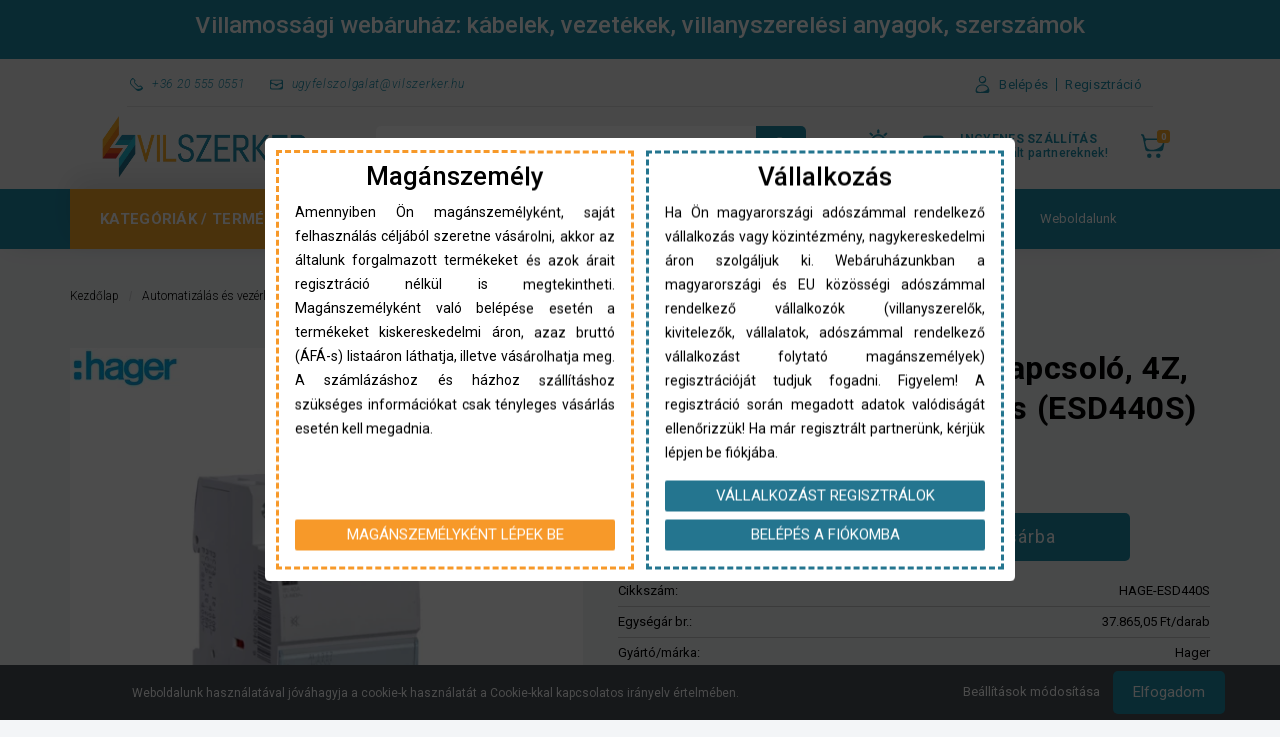

--- FILE ---
content_type: text/html; charset=UTF-8
request_url: https://vilszershop.hu/hager-csendes-magneskapcsolo-4z-40a-24v-acdc-modularis-esd440s
body_size: 51814
content:
<!DOCTYPE html>
<!--[if lt IE 7]>      <html class="no-js lt-ie10 lt-ie9 lt-ie8 lt-ie7" lang="hu" dir="ltr"> <![endif]-->
<!--[if IE 7]>         <html class="no-js lt-ie10 lt-ie9 lt-ie8" lang="hu" dir="ltr"> <![endif]-->
<!--[if IE 8]>         <html class="no-js lt-ie10 lt-ie9" lang="hu" dir="ltr"> <![endif]-->
<!--[if IE 9]>         <html class="no-js lt-ie10" lang="hu" dir="ltr"> <![endif]-->
<!--[if gt IE 10]><!--> <html class="no-js" lang="hu" dir="ltr"> <!--<![endif]-->
<head>
    <title>HAGER Csendes mágneskapcsoló, 4Z, 40A, 24V AC/DC, moduláris (ESD440S)</title>
    <meta charset="utf-8">
    <meta name="description" content="✓ Gyors házhozszállítás | ✓ Több mint 25 éves villamossági tapasztalat | ✓ Minőségi termékek">
    <meta name="robots" content="index, follow">
    <link rel="image_src" href="https://vilszerkershop.cdn.shoprenter.hu/custom/vilszerkershop/image/data/product/HAGE-ESD440S.jpg.webp?lastmod=1720576296.1757315880">
    <meta property="og:title" content="HAGER Csendes mágneskapcsoló, 4Z, 40A, 24V AC/DC, moduláris (ESD440S)" />
    <meta property="og:type" content="product" />
    <meta property="og:url" content="https://vilszershop.hu/hager-csendes-magneskapcsolo-4z-40a-24v-acdc-modularis-esd440s" />
    <meta property="og:image" content="https://vilszerkershop.cdn.shoprenter.hu/custom/vilszerkershop/image/cache/w1719h900q100/product/HAGE-ESD440S.jpg.webp?lastmod=1720576296.1757315880" />
    <meta property="og:description" content="Szállítási és készletinformációk:Raktáron lévő termékeinket 1-2 munkanap alatt kiszállítjuk.Gyártói készletről beszerezhető termékeinket 3-6 munkanap alatt kiszállítjuk. Amennyiben nem kapta meg a rendelt termékeket ez idő..." />
    <link href="https://vilszerkershop.cdn.shoprenter.hu/custom/vilszerkershop/image/data/logok/vilszerker_favicon.jpg?lastmod=1655207764.1757315880" rel="icon" />
    <link href="https://vilszerkershop.cdn.shoprenter.hu/custom/vilszerkershop/image/data/logok/vilszerker_favicon.jpg?lastmod=1655207764.1757315880" rel="apple-touch-icon" />
    <base href="https://vilszershop.hu:443" />

    <meta name="viewport" content="width=device-width, initial-scale=1">
	<meta name="facebook-domain-verification" content="j8xfkusj2onybeafxxuscknp6hdpks" />
            <link href="https://vilszershop.hu/hager-csendes-magneskapcsolo-4z-40a-24v-acdc-modularis-esd440s" rel="canonical" async>
    
        <link rel="preconnect" href="https://fonts.googleapis.com" async>
    <link rel="preconnect" href="https://fonts.gstatic.com" crossorigin async>
    <link href="https://fonts.googleapis.com/css2?family=Roboto:ital,wght@0,100;0,300;0,400;0,500;0,700;0,900;1,100;1,300;1,400;1,500;1,700;1,900&display=swap" rel="stylesheet">
        
                    
            
            <link rel="stylesheet" href="https://vilszerkershop.cdn.shoprenter.hu/web/compiled/css/fancybox2.css?v=1769602146" media="screen">
            <link rel="stylesheet" href="https://vilszerkershop.cdn.shoprenter.hu/catalog/view/javascript/auroraoverlay/overlay.css?v=1707992185" media="screen">
            <link rel="stylesheet" href="https://vilszerkershop.cdn.shoprenter.hu/custom/vilszerkershop/catalog/view/theme/losangeles_global/style/1748521539.1564655270.1765446299.1752658117.css?v=null.1757315880" media="screen">
            <link rel="stylesheet" href="https://vilszerkershop.cdn.shoprenter.hu/custom/vilszerkershop/catalog/view/theme/losangeles_global/stylesheet/stylesheet.css?v=1752658117" media="screen">
        <script defer>
        window.nonProductQuality = 100;
    </script>
	<!--<script src="https://analytics.ahrefs.com/analytics.js" data-key="GhFpYGio1qrQwuQZInVf8g" async></script>-->
	<script src="https://analytics.ahrefs.com/analytics.js" data-key="1/BmIQhliaOQSDqqMbRGiw" async></script>
    <script src="//ajax.googleapis.com/ajax/libs/jquery/1.10.2/jquery.min.js"></script>
    <script defer>window.jQuery || document.write('<script src="https://vilszerkershop.cdn.shoprenter.hu/catalog/view/javascript/jquery/jquery-1.10.2.min.js?v=1484139539" defer><\/script>')</script>
            
    
            
    
            <script src="https://vilszerkershop.cdn.shoprenter.hu/web/compiled/js/countdown.js?v=1769602145"></script>
                    <script src="https://vilszerkershop.cdn.shoprenter.hu/web/compiled/js/legacy_newsletter.js?v=1769602145"></script>
                    <script src="https://vilszerkershop.cdn.shoprenter.hu/catalog/view/javascript/auroraoverlay/overlay.min.js?v=1755178250"></script>
                    <script src="https://vilszerkershop.cdn.shoprenter.hu/web/compiled/js/base.js?v=1769602145"></script>
                    <script src="https://vilszerkershop.cdn.shoprenter.hu/web/compiled/js/fancybox2.js?v=1769602145"></script>
                    <script src="https://vilszerkershop.cdn.shoprenter.hu/web/compiled/js/before_starter2_head.js?v=1769602145"></script>
                    <script src="https://vilszerkershop.cdn.shoprenter.hu/web/compiled/js/before_starter2_productpage.js?v=1769602145"></script>
                    <script src="https://vilszerkershop.cdn.shoprenter.hu/web/compiled/js/nanobar.js?v=1769602145"></script>
                    <script src="https://vilszerkershop.cdn.shoprenter.hu/web/compiled/js/before_starter.js?v=1769602145"></script>
                    <script defer>
        window.countdownFormat = '%D:%H:%M:%S';
        //<![CDATA[
        var BASEURL = 'https://vilszershop.hu';
Currency = {"symbol_left":"","symbol_right":" Ft","decimal_place":0,"decimal_point":",","thousand_point":".","currency":"HUF","value":1};
var auroraOverlayControlId = 'f3101f2102fb1a93f3463b142b809ebc';
var ShopRenter = ShopRenter || {}; ShopRenter.product = {"id":24947,"sku":"HAGE-ESD440S","currency":"HUF","unitName":"db","price":37865.050000000003,"name":"HAGER Csendes m\u00e1gneskapcsol\u00f3, 4Z, 40A, 24V AC\/DC, modul\u00e1ris (ESD440S)","brand":"Hager","currentVariant":[],"parent":{"id":24947,"sku":"HAGE-ESD440S","unitName":"db","price":37865.050000000003,"name":"HAGER Csendes m\u00e1gneskapcsol\u00f3, 4Z, 40A, 24V AC\/DC, modul\u00e1ris (ESD440S)"}};

        $(document).ready(function(){
        // DOM ready
            
                $('.fancybox').fancybox({
                    maxWidth: 820,
                    maxHeight: 650,
                    afterLoad: function(){
                        wrapCSS = $(this.element).data('fancybox-wrapcss');
                        if(wrapCSS){
                            $('.fancybox-wrap').addClass(wrapCSS);
                        }
                    },
                    helpers: {
                        thumbs: {
                            width: 50,
                            height: 50
                        }
                    }
                });
                $('.fancybox-inline').fancybox({
                    maxWidth: 820,
                    maxHeight: 650,
                    type:'inline'
                });
                

        // /DOM ready
        });
        $(window).load(function(){
        // OnLoad
            
                var init_relatedproducts_Scroller = function() {
                    $("#relatedproducts .aurora-scroll-click-mode").each(function(){
                        var max=0;
                        $(this).find($(".list_prouctname")).each(function(){
                            var h = $(this).height();
                            max = h > max ? h : max;
                        });
                        $(this).find($(".list_prouctname")).each(function(){
                            $(this).height(max);
                        });
                    });

                    $("#relatedproducts .aurora-scroll-click-mode").auroraScroll({
                        autoMode: "click",
                        frameRate: 60,
                        speed: 2.5,
                        direction: -1,
                        elementClass: "product-snapshot",
                        pauseAfter: false,
                        horizontal: true,
                        visible: 1,
                        arrowsPosition: 1
                    }, function(){
                        initAurora();
                    });
                }
            


                init_relatedproducts_Scroller();
            


                var init_similar_products_Scroller = function() {
                    $("#similar_products .aurora-scroll-click-mode").each(function(){
                        var max=0;
                        $(this).find($(".list_prouctname")).each(function(){
                            var h = $(this).height();
                            max = h > max ? h : max;
                        });
                        $(this).find($(".list_prouctname")).each(function(){
                            $(this).height(max);
                        });
                    });

                    $("#similar_products .aurora-scroll-click-mode").auroraScroll({
                        autoMode: "click",
                        frameRate: 60,
                        speed: 2.5,
                        direction: -1,
                        elementClass: "product-snapshot",
                        pauseAfter: false,
                        horizontal: true,
                        visible: 1,
                        arrowsPosition: 2
                    }, function(){
                        initAurora();
                    });
                }
            


                init_similar_products_Scroller();
            

new WishlistHandler('wishlist-add','');

        // /OnLoad
        });
        //]]>
    </script>
    
        <!-- Custom header scripts -->
    <script id="barat_hud_sr_script">
try {
	var hst = document.createElement("script");hst.src = "//admin.fogyasztobarat.hu/h-api.js";hst.type = "text/javascript";hst.setAttribute("data-id", "KXZ2Q4EA");hst.setAttribute("id", "fbarat");var hs = document.getElementById("barat_hud_sr_script");hs.parentNode.insertBefore(hst, hs);
} catch (err) {
	console.error(err);
}
</script>
    
                <script>window["bp"]=window["bp"]||function(){(window["bp"].q=window["bp"].q||[]).push(arguments);};window["bp"].l=1*new Date();scriptElement=document.createElement("script");firstScript=document.getElementsByTagName("script")[0];scriptElement.async=true;scriptElement.src='https://pixel.barion.com/bp.js';firstScript.parentNode.insertBefore(scriptElement,firstScript);window['barion_pixel_id']='BP-vsEovofsLf-0D';bp('init','addBarionPixelId','BP-vsEovofsLf-0D');</script><noscript>
    <img height="1" width="1" style="display:none" alt="Barion Pixel" src="https://pixel.barion.com/a.gif?ba_pixel_id='BP-vsEovofsLf-0D'&ev=contentView&noscript=1">
</noscript>

            
            <script>window.dataLayer=window.dataLayer||[];function gtag(){dataLayer.push(arguments)};var ShopRenter=ShopRenter||{};ShopRenter.config=ShopRenter.config||{};ShopRenter.config.googleConsentModeDefaultValue="denied";</script>                        <script type="text/javascript" src="https://vilszerkershop.cdn.shoprenter.hu/web/compiled/js/vue/googleConsentMode.bundle.js?v=1769602142"></script>

            <!-- Meta Pixel Code -->
<script>
!function(f,b,e,v,n,t,s)
{if(f.fbq)return;n=f.fbq=function(){n.callMethod?
n.callMethod.apply(n,arguments):n.queue.push(arguments)};
if(!f._fbq)f._fbq=n;n.push=n;n.loaded=!0;n.version='2.0';
n.queue=[];t=b.createElement(e);t.async=!0;
t.src=v;s=b.getElementsByTagName(e)[0];
s.parentNode.insertBefore(t,s)}(window, document,'script',
'https://connect.facebook.net/en_US/fbevents.js');
fbq('consent', 'revoke');
fbq('init', '644727697340597');
fbq('track', 'PageView');
document.addEventListener('AuroraProductPageViewed', function(auroraEvent) {
                    fbq('track', 'ViewContent', {
                        content_type: 'product',
                        content_ids: [auroraEvent.detail.product.id.toString()],
                        value: parseFloat(auroraEvent.detail.product.grossUnitPrice),
                        currency: auroraEvent.detail.product.currency
                    }, {
                        eventID: auroraEvent.detail.event.id
                    });
                });
document.addEventListener('AuroraAddedToCart', function(auroraEvent) {
    var fbpId = [];
    var fbpValue = 0;
    var fbpCurrency = '';

    auroraEvent.detail.products.forEach(function(item) {
        fbpValue += parseFloat(item.grossUnitPrice) * item.quantity;
        fbpId.push(item.id);
        fbpCurrency = item.currency;
    });


    fbq('track', 'AddToCart', {
        content_ids: fbpId,
        content_type: 'product',
        value: fbpValue,
        currency: fbpCurrency
    }, {
        eventID: auroraEvent.detail.event.id
    });
})
window.addEventListener('AuroraMarketingCookie.Changed', function(event) {
            let consentStatus = event.detail.isAccepted ? 'grant' : 'revoke';
            if (typeof fbq === 'function') {
                fbq('consent', consentStatus);
            }
        });
</script>
<noscript><img height="1" width="1" style="display:none"
src="https://www.facebook.com/tr?id=644727697340597&ev=PageView&noscript=1"
/></noscript>
<!-- End Meta Pixel Code -->
            <!-- Google Tag Manager -->
<script>(function(w,d,s,l,i){w[l]=w[l]||[];w[l].push({'gtm.start':
new Date().getTime(),event:'gtm.js'});var f=d.getElementsByTagName(s)[0],
j=d.createElement(s),dl=l!='dataLayer'?'&l='+l:'';j.async=true;j.src=
'https://www.googletagmanager.com/gtm.js?id='+i+dl;f.parentNode.insertBefore(j,f);
})(window,document,'script','dataLayer','GTM-MJTJXZ2');</script>
<!-- End Google Tag Manager -->
            
            
                <!--Global site tag(gtag.js)--><script async src="https://www.googletagmanager.com/gtag/js?id=G-BXKER71W9L"></script><script>window.dataLayer=window.dataLayer||[];function gtag(){dataLayer.push(arguments);}
gtag('js',new Date());gtag('config','G-BXKER71W9L');gtag('config','AW-11031663449',{"allow_enhanced_conversions":true});</script>                                <script type="text/javascript" src="https://vilszerkershop.cdn.shoprenter.hu/web/compiled/js/vue/GA4EventSender.bundle.js?v=1769602142"></script>

    
    
        <script src="https://vilszerkershop.cdn.shoprenter.hu/web/compiled/js/vue/manifest.bundle.js?v=1769602142"></script>
<script>
    var ShopRenter = ShopRenter || {};
    ShopRenter.onCartUpdate = function (callable) {
        document.addEventListener('cartChanged', callable)
    };
    ShopRenter.onItemAdd = function (callable) {
        document.addEventListener('AddToCart', callable)
    };
    ShopRenter.onItemDelete = function (callable) {
        document.addEventListener('deleteCart', callable)
    };
    ShopRenter.onSearchResultViewed = function (callable) {
        document.addEventListener('AuroraSearchResultViewed', callable)
    };
    ShopRenter.onSubscribedForNewsletter = function (callable) {
        document.addEventListener('AuroraSubscribedForNewsletter', callable)
    };
    ShopRenter.onCheckoutInitiated = function (callable) {
        document.addEventListener('AuroraCheckoutInitiated', callable)
    };
    ShopRenter.onCheckoutShippingInfoAdded = function (callable) {
        document.addEventListener('AuroraCheckoutShippingInfoAdded', callable)
    };
    ShopRenter.onCheckoutPaymentInfoAdded = function (callable) {
        document.addEventListener('AuroraCheckoutPaymentInfoAdded', callable)
    };
    ShopRenter.onCheckoutOrderConfirmed = function (callable) {
        document.addEventListener('AuroraCheckoutOrderConfirmed', callable)
    };
    ShopRenter.onCheckoutOrderPaid = function (callable) {
        document.addEventListener('AuroraOrderPaid', callable)
    };
    ShopRenter.onCheckoutOrderPaidUnsuccessful = function (callable) {
        document.addEventListener('AuroraOrderPaidUnsuccessful', callable)
    };
    ShopRenter.onProductPageViewed = function (callable) {
        document.addEventListener('AuroraProductPageViewed', callable)
    };
    ShopRenter.onMarketingConsentChanged = function (callable) {
        document.addEventListener('AuroraMarketingConsentChanged', callable)
    };
    ShopRenter.onCustomerRegistered = function (callable) {
        document.addEventListener('AuroraCustomerRegistered', callable)
    };
    ShopRenter.onCustomerLoggedIn = function (callable) {
        document.addEventListener('AuroraCustomerLoggedIn', callable)
    };
    ShopRenter.onCustomerUpdated = function (callable) {
        document.addEventListener('AuroraCustomerUpdated', callable)
    };
    ShopRenter.onCartPageViewed = function (callable) {
        document.addEventListener('AuroraCartPageViewed', callable)
    };
    ShopRenter.customer = {"userId":0,"userClientIP":"18.218.56.171","userGroupId":8,"customerGroupTaxMode":"gross","customerGroupPriceMode":"net_tax_gross","email":"","phoneNumber":"","name":{"firstName":"","lastName":""}};
    ShopRenter.theme = {"name":"losangeles_global","family":"losangeles","parent":"bootstrap"};
    ShopRenter.shop = {"name":"vilszerkershop","locale":"hu","currency":{"code":"HUF","rate":1},"domain":"vilszerkershop.myshoprenter.hu"};
    ShopRenter.page = {"route":"product\/product","queryString":"hager-csendes-magneskapcsolo-4z-40a-24v-acdc-modularis-esd440s"};

    ShopRenter.formSubmit = function (form, callback) {
        callback();
    };

    let loadedAsyncScriptCount = 0;
    function asyncScriptLoaded(position) {
        loadedAsyncScriptCount++;
        if (position === 'body') {
            if (document.querySelectorAll('.async-script-tag').length === loadedAsyncScriptCount) {
                if (/complete|interactive|loaded/.test(document.readyState)) {
                    document.dispatchEvent(new CustomEvent('asyncScriptsLoaded', {}));
                } else {
                    document.addEventListener('DOMContentLoaded', () => {
                        document.dispatchEvent(new CustomEvent('asyncScriptsLoaded', {}));
                    });
                }
            }
        }
    }
</script>

            <script type="text/javascript" async class="async-script-tag" onload="asyncScriptLoaded('header')" src="https://static2.rapidsearch.dev/resultpage.js?shop=vilszerkershop.shoprenter.hu"></script>
            <script type="text/javascript" async class="async-script-tag" onload="asyncScriptLoaded('header')" src="https://onsite.optimonk.com/script.js?account=203603"></script>
    
                    <script type="text/javascript" src="https://vilszerkershop.cdn.shoprenter.hu/web/compiled/js/vue/customerEventDispatcher.bundle.js?v=1769602142"></script>




</head>

<body id="body" class="bootstrap-body page-body flypage_body body-pathway-inside desktop-device-body body-pathway-inside losangeles_global-body" role="document">
            <!-- Google Tag Manager (noscript) -->
<noscript><iframe src="https://www.googletagmanager.com/ns.html?id=GTM-MJTJXZ2"
height="0" width="0" style="display:none;visibility:hidden"></iframe></noscript>
<!-- End Google Tag Manager (noscript) -->
    

<!---->



            

<!-- cached -->    <div id="first-login-nanobar-button">
	<img src="https://vilszerkershop.cdn.shoprenter.hu/custom/vilszerkershop/image/cache/w0h0q100/vs_nanobar-cookie.webp?v=null.1757315880" class="sr-cog" alt="" width="24" height="24"/>
</div>
<div id="firstLogNanobar" class="Fixed aurora-nanobar aurora-nanobar-firstlogin">
    <div class="aurora-nanobar-container">
        <span id="nanoTextCookies" class="aurora-nanobar-text"
              style="font-size: 12px;">Weboldalunk használatával jóváhagyja a cookie-k használatát a Cookie-kkal kapcsolatos irányelv értelmében.
        </span>
        <div class="aurora-nanobar-buttons-wrapper nanobar-buttons">
            <a id ="aurora-nanobar-settings-button" href="">
                <span>Beállítások módosítása</span>
            </a>
            <a id="auroraNanobarCloseCookies" href="" class="button btn btn-primary aurora-nanobar-btn" data-button-save-text="Beállítások mentése">
                <span>Elfogadom</span>
            </a>
        </div>
        <div class="aurora-nanobar-cookies" style="display: none;">
            <div class="form-group">
                <label><input type="checkbox" name="required_cookies" id="required-cookies" disabled="disabled" checked="checked" /> Szükséges cookie-k</label>
                <div class="cookies-help-text">
                    Ezek a cookie-k segítenek abban, hogy a webáruház használható és működőképes legyen.
                </div>
            </div>
            <div class="form-group">
                <label>
                    <input type="checkbox" name="marketing_cookies" id="marketing-cookies"
                             checked />
                    Marketing cookie-k
                </label>
                <div class="cookies-help-text">
                    Ezeket a cookie-k segítenek abban, hogy az Ön érdeklődési körének megfelelő reklámokat és termékeket jelenítsük meg a webáruházban.
                </div>
            </div>
        </div>
    </div>
</div>

<script>

    (function ($) {
        $(document).ready(function () {
            new AuroraNanobar.FirstLogNanobarCheckbox(jQuery('#firstLogNanobar'), 'bottom');
        });
    })(jQuery);

</script>
<!-- /cached -->
<!-- cached --><div id="freeShippingNanobar" class="Fixed aurora-nanobar aurora-nanobar-freeshipping">
    <div class="aurora-nanobar-container">
        <span id="auroraNanobarClose" class="aurora-nanobar-close-x"><svg xmlns="http://www.w3.org/2000/svg" viewBox="0 0 50 50" width="20px" height="20px" fill="#fff"><path d="M 9.15625 6.3125 L 6.3125 9.15625 L 22.15625 25 L 6.21875 40.96875 L 9.03125 43.78125 L 25 27.84375 L 40.9375 43.78125 L 43.78125 40.9375 L 27.84375 25 L 43.6875 9.15625 L 40.84375 6.3125 L 25 22.15625 Z"/></svg></span>
        <span id="nanoText" class="aurora-nanobar-text"></span>
    </div>
</div>

<script>$(document).ready(function(){document.nanobarInstance=new AuroraNanobar.FreeShippingNanobar($('#freeShippingNanobar'),'0','','1');});</script><!-- /cached -->
    
                <!-- cached -->




        








    
    
<link media="screen and (max-width: 992px)" rel="stylesheet" href="https://vilszerkershop.cdn.shoprenter.hu/catalog/view/javascript/jquery/jquery-mmenu/dist/css/jquery.mmenu.all.css?v=1484139539">
<script src="https://cdnjs.cloudflare.com/ajax/libs/jQuery.mmenu/7.0.0/jquery.mmenu.all.js" defer></script>
<script src="https://cdnjs.cloudflare.com/ajax/libs/jQuery.mmenu/7.0.0/addons/counters/jquery.mmenu.counters.js" defer></script>

<link rel="stylesheet" href="https://cdnjs.cloudflare.com/ajax/libs/jQuery.mmenu/7.0.0/jquery.mmenu.css" />
<link rel="stylesheet" href="https://cdnjs.cloudflare.com/ajax/libs/jQuery.mmenu/7.0.0/addons/counters/jquery.mmenu.counters.css" />
<link rel="stylesheet" href="https://cdnjs.cloudflare.com/ajax/libs/jQuery.mmenu/7.0.0/extensions/effects/jquery.mmenu.effects.css" />
<link rel="stylesheet" href="https://cdnjs.cloudflare.com/ajax/libs/jQuery.mmenu/7.0.0/extensions/borderstyle/jquery.mmenu.borderstyle.css" />
<link rel="stylesheet" href="https://cdnjs.cloudflare.com/ajax/libs/jQuery.mmenu/7.0.0/extensions/positioning/jquery.mmenu.positioning.css" />

<script src="https://vilszerkershop.cdn.shoprenter.hu/catalog/view/javascript/jquery/product_count_in_cart.js?v=1530610005" defer></script>

<script defer>
    $(document).ready(function(){var $mmenu=$('#menu-nav').mmenu({navbar:{title:'Menü',add:'Menü',titleLink:'parent'},extensions:["left","border-full","fx-panels-slide-100","fx-menu-slide","fx-listitems-slide"],counters:true});var $hamburgerIcon=$("#hamburger-icon");var menuAPI=$mmenu.data("mmenu");$hamburgerIcon.on("click",function(){menuAPI.open();});menuAPI.bind("open:finish",function(){setTimeout(function(){$hamburgerIcon.addClass("is-active");},100);});menuAPI.bind("close:finish",function(){setTimeout(function(){$hamburgerIcon.removeClass("is-active");},100);});function setLanguagesMobile(type){$('.'+type+'-change-mobile').click(function(e){e.preventDefault();$('#'+type+'_value_mobile').attr('value',$(this).data('value'));$('#mobile_'+type+'_form').submit();});}
setLanguagesMobile('language');setLanguagesMobile('currency');});</script>

<form action="index.php" method="post" enctype="multipart/form-data" id="mobile_currency_form">
    <input id="currency_value_mobile" type="hidden" value="" name="currency_id"/>
</form>

<form action="index.php" method="post" enctype="multipart/form-data" id="mobile_language_form">
    <input id="language_value_mobile" type="hidden" value="" name="language_code"/>
</form>


<div id="menu-nav">
    <ul>
                                                        <li class="mm-title mm-group-title"><span><svg xmlns="http://www.w3.org/2000/svg" viewBox="0 0 24 24" id="IconChangeColor" height="20" width="20"> <g> <path fill="#1cbcd1" d="M0 0h24v24H0z" id="mainIconPathAttribute"></path> <path d="M20 22H4v-2a5 5 0 0 1 5-5h6a5 5 0 0 1 5 5v2zm-8-9a6 6 0 1 1 0-12 6 6 0 0 1 0 12z" id="mainIconPathAttribute" fill="#fff"></path> </g> </svg> Üdvözöljük</span></li>
            <li class="customer-mobile-menu-item notlogged">
				<button class="button btn btn-sm btn-md btn-primary">
                	<a href="index.php?route=account/login">Belépés</a>
				</button>
				<button class="button btn btn-sm btn-md btn-primary">
					<a href="index.php?route=account/create">Regisztráció</a>
				</button>
            </li>
            

                        <li class="mm-title mm-group-title"><span><svg style="color: white" xmlns="http://www.w3.org/2000/svg" width="20" height="20" fill="currentColor" class="bi bi-grid-3x3-gap-fill" viewBox="0 0 16 16"> <path d="M1 2a1 1 0 0 1 1-1h2a1 1 0 0 1 1 1v2a1 1 0 0 1-1 1H2a1 1 0 0 1-1-1V2zm5 0a1 1 0 0 1 1-1h2a1 1 0 0 1 1 1v2a1 1 0 0 1-1 1H7a1 1 0 0 1-1-1V2zm5 0a1 1 0 0 1 1-1h2a1 1 0 0 1 1 1v2a1 1 0 0 1-1 1h-2a1 1 0 0 1-1-1V2zM1 7a1 1 0 0 1 1-1h2a1 1 0 0 1 1 1v2a1 1 0 0 1-1 1H2a1 1 0 0 1-1-1V7zm5 0a1 1 0 0 1 1-1h2a1 1 0 0 1 1 1v2a1 1 0 0 1-1 1H7a1 1 0 0 1-1-1V7zm5 0a1 1 0 0 1 1-1h2a1 1 0 0 1 1 1v2a1 1 0 0 1-1 1h-2a1 1 0 0 1-1-1V7zM1 12a1 1 0 0 1 1-1h2a1 1 0 0 1 1 1v2a1 1 0 0 1-1 1H2a1 1 0 0 1-1-1v-2zm5 0a1 1 0 0 1 1-1h2a1 1 0 0 1 1 1v2a1 1 0 0 1-1 1H7a1 1 0 0 1-1-1v-2zm5 0a1 1 0 0 1 1-1h2a1 1 0 0 1 1 1v2a1 1 0 0 1-1 1h-2a1 1 0 0 1-1-1v-2z" fill="white"></path> </svg> Kategóriák</span></li>
    
    
<li>
    <a href="https://vilszershop.hu/kiemelt-ajanlataink-2296">
									<img src="https://vilszerkershop.cdn.shoprenter.hu/custom/vilszerkershop/image/cache/w20h20q100/pictograms/2296_small.webp" data-src="https://vilszerkershop.cdn.shoprenter.hu/custom/vilszerkershop/image/cache/w20h20q100/pictograms/2296_small.webp" class="categorytree-pictogram" alt="2296" width="20" height="20" loading="lazy">
										<div class="category-list-link-text kiemelt">Kiemelt ajánlataink</div>
					</a>
    </li>
<li>
    <a href="https://vilszershop.hu/keszletkisopres-2311">
									<img src="https://vilszerkershop.cdn.shoprenter.hu/custom/vilszerkershop/image/cache/w20h20q100/pictograms/2311_small.webp" data-src="https://vilszerkershop.cdn.shoprenter.hu/custom/vilszerkershop/image/cache/w20h20q100/pictograms/2311_small.webp" class="categorytree-pictogram" alt="2311" width="20" height="20" loading="lazy">
										<div class="category-list-link-text kiarusitas">Készletkisöprés</div>
					</a>
    </li>
<li>
    <a href="https://vilszershop.hu/automatizalas-es-vezerles-2351">
									<img src="https://vilszerkershop.cdn.shoprenter.hu/custom/vilszerkershop/image/cache/w20h20q100/pictograms/2351_small.webp" data-src="https://vilszerkershop.cdn.shoprenter.hu/custom/vilszerkershop/image/cache/w20h20q100/pictograms/2351_small.webp" class="categorytree-pictogram" alt="2351" width="20" height="20" loading="lazy">
										<div class="category-list-link-text">Automatizálás és vezérlés</div>
					</a>
            <ul>
<li>
    <a href="https://vilszershop.hu/automatizalas-es-vezerles-2351/aramvaltok-2400">
					<div class="category-list-link-text">Áramváltók</div>
        </a>
    </li>
<li>
    <a href="https://vilszershop.hu/automatizalas-es-vezerles-2351/beepitheto-mini-kapcsolok-2373">
					<div class="category-list-link-text">Beépíthető mini kapcsolók</div>
        </a>
    </li>
<li>
    <a href="https://vilszershop.hu/automatizalas-es-vezerles-2351/beepitheto-nyomogombok-kapcsolok-jelzolampak-2355">
					<div class="category-list-link-text">Beépíthető nyomógombok, kapcsolók, jelzőlámpák</div>
        </a>
    </li>
<li>
    <a href="https://vilszershop.hu/automatizalas-es-vezerles-2351/egyfazisu-kistranszformator-3575">
					<div class="category-list-link-text">Egyfázisú kistranszformátor</div>
        </a>
    </li>
<li>
    <a href="https://vilszershop.hu/automatizalas-es-vezerles-2351/epuletautomatizalas-2463">
					<div class="category-list-link-text">Épületautomatizálás</div>
        </a>
    </li>
<li>
    <a href="https://vilszershop.hu/automatizalas-es-vezerles-2351/magneskapcsolok-2385">
					<div class="category-list-link-text">Mágneskapcsolók</div>
        </a>
    </li>
<li>
    <a href="https://vilszershop.hu/automatizalas-es-vezerles-2351/meroberendezes-3569">
					<div class="category-list-link-text">Mérőberendezés</div>
        </a>
    </li>
<li>
    <a href="https://vilszershop.hu/automatizalas-es-vezerles-2351/modularis-kontaktorok-2364">
					<div class="category-list-link-text">Moduláris kontaktorok</div>
        </a>
    </li>
<li>
    <a href="https://vilszershop.hu/automatizalas-es-vezerles-2351/motorvedok-2354">
					<div class="category-list-link-text">Motorvédők</div>
        </a>
    </li>
<li>
    <a href="https://vilszershop.hu/automatizalas-es-vezerles-2351/relek-2361">
					<div class="category-list-link-text">Relék</div>
        </a>
            <ul>
<li>
    <a href="https://vilszershop.hu/automatizalas-es-vezerles-2351/relek-2361/aramfelugyeleti-relek-3680">
					<div class="category-list-link-text">Áramfelügyeleti relék</div>
        </a>
    </li>
<li>
    <a href="https://vilszershop.hu/automatizalas-es-vezerles-2351/relek-2361/fi-relek-erintesvedelmi-relek-aram-vedokapcsolok-3674">
					<div class="category-list-link-text">FI relék, érintésvédelmi relék (Áram-védőkapcsolók)</div>
        </a>
    </li>
<li>
    <a href="https://vilszershop.hu/automatizalas-es-vezerles-2351/relek-2361/folyadekszint-figyelo-relek-3687">
					<div class="category-list-link-text">Folyadékszint figyelő relék</div>
        </a>
    </li>
<li>
    <a href="https://vilszershop.hu/automatizalas-es-vezerles-2351/relek-2361/horelek-3683">
					<div class="category-list-link-text">Hőrelék</div>
        </a>
    </li>
<li>
    <a href="https://vilszershop.hu/automatizalas-es-vezerles-2351/relek-2361/idokapcsolok-idorelek-3669">
					<div class="category-list-link-text">Időkapcsolók, időrelék</div>
        </a>
    </li>
<li>
    <a href="https://vilszershop.hu/automatizalas-es-vezerles-2351/relek-2361/impulzusrelek-3678">
					<div class="category-list-link-text">Impulzusrelék</div>
        </a>
    </li>
<li>
    <a href="https://vilszershop.hu/automatizalas-es-vezerles-2351/relek-2361/ipari-relek-3670">
					<div class="category-list-link-text">Ipari relék</div>
        </a>
    </li>
<li>
    <a href="https://vilszershop.hu/automatizalas-es-vezerles-2351/relek-2361/programozhato-relek-3690">
					<div class="category-list-link-text">Programozható relék</div>
        </a>
    </li>
<li>
    <a href="https://vilszershop.hu/automatizalas-es-vezerles-2351/relek-2361/rele-foglalatok-adapterek-kiegeszitok-3675">
					<div class="category-list-link-text">Relé foglalatok, adapterek, kiegészítők</div>
        </a>
    </li>
<li>
    <a href="https://vilszershop.hu/automatizalas-es-vezerles-2351/relek-2361/segederintkezok-relekhez-3685">
					<div class="category-list-link-text">Segédérintkezők relékhez</div>
        </a>
    </li></ul>
    </li>
<li>
    <a href="https://vilszershop.hu/automatizalas-es-vezerles-2351/sines-meromuszerek-2589">
					<div class="category-list-link-text">Sínes mérőműszerek</div>
        </a>
    </li>
<li>
    <a href="https://vilszershop.hu/automatizalas-es-vezerles-2351/termosztatok-3137">
					<div class="category-list-link-text">Termosztátok</div>
        </a>
    </li>
<li>
    <a href="https://vilszershop.hu/automatizalas-es-vezerles-2351/tulfeszultseg-levezetok-2897">
					<div class="category-list-link-text">Túlfeszültség levezetők</div>
        </a>
    </li></ul>
    </li>
<li>
    <a href="https://vilszershop.hu/biztonsagtechnika-2415">
									<img src="https://vilszerkershop.cdn.shoprenter.hu/custom/vilszerkershop/image/cache/w20h20q100/pictograms/2415_small.webp" data-src="https://vilszerkershop.cdn.shoprenter.hu/custom/vilszerkershop/image/cache/w20h20q100/pictograms/2415_small.webp" class="categorytree-pictogram" alt="2415" width="20" height="20" loading="lazy">
										<div class="category-list-link-text">Biztonságtechnika</div>
					</a>
            <ul>
<li>
    <a href="https://vilszershop.hu/biztonsagtechnika-2415/fust-es-szen-monoxid-erzekelok-2442">
					<div class="category-list-link-text">Füst és szén-monoxid érzékelők</div>
        </a>
    </li>
<li>
    <a href="https://vilszershop.hu/biztonsagtechnika-2415/kamerak-csengok-2439">
					<div class="category-list-link-text">Kamerák, csengők</div>
        </a>
    </li>
<li>
    <a href="https://vilszershop.hu/biztonsagtechnika-2415/kaputelefonok-2568">
					<div class="category-list-link-text">Kaputelefonok</div>
        </a>
    </li>
<li>
    <a href="https://vilszershop.hu/biztonsagtechnika-2415/munkavedelem-eletvedelem-3105">
					<div class="category-list-link-text">Munkavédelem, életvédelem</div>
        </a>
    </li>
<li>
    <a href="https://vilszershop.hu/biztonsagtechnika-2415/munkavedelmi-es-erintesvedelmi-tablak-matricak-piktogramok-2418">
					<div class="category-list-link-text">Munkavédelmi és érintésvédelmi táblák, matricák, piktogramok</div>
        </a>
    </li></ul>
    </li>
<li>
    <a href="https://vilszershop.hu/elektromos-auto-toltok-es-kiegeszitok-2391">
									<img src="https://vilszerkershop.cdn.shoprenter.hu/custom/vilszerkershop/image/cache/w20h20q100/pictograms/2391_small.webp" data-src="https://vilszerkershop.cdn.shoprenter.hu/custom/vilszerkershop/image/cache/w20h20q100/pictograms/2391_small.webp" class="categorytree-pictogram" alt="2391" width="20" height="20" loading="lazy">
										<div class="category-list-link-text">Elektromos autó töltők és kiegészítők</div>
					</a>
            <ul>
<li>
    <a href="https://vilszershop.hu/elektromos-auto-toltok-es-kiegeszitok-2391/elektromos-auto-toltok-3200">
					<div class="category-list-link-text">Elektromos autó töltők</div>
        </a>
    </li>
<li>
    <a href="https://vilszershop.hu/elektromos-auto-toltok-es-kiegeszitok-2391/tartooszlopok-adapterek-kiegeszitok-3202">
					<div class="category-list-link-text">Tartóoszlopok, adapterek, kiegészítők</div>
        </a>
    </li>
<li>
    <a href="https://vilszershop.hu/elektromos-auto-toltok-es-kiegeszitok-2391/toltokabelek-3201">
					<div class="category-list-link-text">Töltőkábelek</div>
        </a>
    </li></ul>
    </li>
<li>
    <a href="https://vilszershop.hu/elosztok-es-fogyasztasmero-szekrenyek-2394">
									<img src="https://vilszerkershop.cdn.shoprenter.hu/custom/vilszerkershop/image/cache/w20h20q100/pictograms/2394_small.webp" data-src="https://vilszerkershop.cdn.shoprenter.hu/custom/vilszerkershop/image/cache/w20h20q100/pictograms/2394_small.webp" class="categorytree-pictogram" alt="2394" width="20" height="20" loading="lazy">
										<div class="category-list-link-text">Elosztók és fogyasztásmérő szekrények</div>
					</a>
            <ul>
<li>
    <a href="https://vilszershop.hu/elosztok-es-fogyasztasmero-szekrenyek-2394/csatari-plast-szekrenyek-es-merohelyek-2580">
					<div class="category-list-link-text">Csatári Plast szekrények és mérőhelyek</div>
        </a>
    </li>
<li>
    <a href="https://vilszershop.hu/elosztok-es-fogyasztasmero-szekrenyek-2394/falon-kivuli-lakaselosztok-2648">
					<div class="category-list-link-text">Falon kívüli lakáselosztók</div>
        </a>
    </li>
<li>
    <a href="https://vilszershop.hu/elosztok-es-fogyasztasmero-szekrenyek-2394/felvonulasi-szekrenyek-3507">
					<div class="category-list-link-text">Felvonulási szekrények</div>
        </a>
    </li>
<li>
    <a href="https://vilszershop.hu/elosztok-es-fogyasztasmero-szekrenyek-2394/fem-elosztoszekrenyek-2634">
					<div class="category-list-link-text">Fém elosztószekrények</div>
        </a>
    </li>
<li>
    <a href="https://vilszershop.hu/elosztok-es-fogyasztasmero-szekrenyek-2394/hensel-szekrenyek-es-merohelyek-2583">
					<div class="category-list-link-text">HENSEL szekrények és mérőhelyek</div>
        </a>
    </li>
<li>
    <a href="https://vilszershop.hu/elosztok-es-fogyasztasmero-szekrenyek-2394/incobex-leashato-szekrenyek-2630">
					<div class="category-list-link-text">Incobex leásható szekrények</div>
        </a>
    </li>
<li>
    <a href="https://vilszershop.hu/elosztok-es-fogyasztasmero-szekrenyek-2394/ipari-csatlakozo-szekrenyek-2636">
					<div class="category-list-link-text">Ipari csatlakozó szekrények</div>
        </a>
    </li>
<li>
    <a href="https://vilszershop.hu/elosztok-es-fogyasztasmero-szekrenyek-2394/kabeles-elosztok-csatlakozo-szekrenyek-3509">
					<div class="category-list-link-text">Kábeles elosztók, csatlakozó szekrények</div>
        </a>
    </li>
<li>
    <a href="https://vilszershop.hu/elosztok-es-fogyasztasmero-szekrenyek-2394/muanyag-elosztoszekrenyek-2642">
					<div class="category-list-link-text">Műanyag elosztószekrények</div>
        </a>
    </li>
<li>
    <a href="https://vilszershop.hu/elosztok-es-fogyasztasmero-szekrenyek-2394/solar-szekrenyek-2597">
					<div class="category-list-link-text">SOLAR szekrények</div>
        </a>
    </li>
<li>
    <a href="https://vilszershop.hu/elosztok-es-fogyasztasmero-szekrenyek-2394/sullyesztett-lakaselosztok-2654">
					<div class="category-list-link-text">Süllyesztett lakáselosztók</div>
        </a>
    </li>
<li>
    <a href="https://vilszershop.hu/elosztok-es-fogyasztasmero-szekrenyek-2394/sypniewski-leashato-szekrenyek-3505">
					<div class="category-list-link-text">Sypniewski leásható szekrények</div>
        </a>
    </li>
<li>
    <a href="https://vilszershop.hu/elosztok-es-fogyasztasmero-szekrenyek-2394/zarak-ablakok-modultakarok-kiegeszitok-2397">
					<div class="category-list-link-text">Zárak, ablakok, modultakarók, kiegészítők</div>
        </a>
    </li></ul>
    </li>
<li>
    <a href="https://vilszershop.hu/energiaelosztas-1079">
									<img src="https://vilszerkershop.cdn.shoprenter.hu/custom/vilszerkershop/image/cache/w20h20q100/pictograms/1079_small.webp" data-src="https://vilszerkershop.cdn.shoprenter.hu/custom/vilszerkershop/image/cache/w20h20q100/pictograms/1079_small.webp" class="categorytree-pictogram" alt="1079" width="20" height="20" loading="lazy">
										<div class="category-list-link-text">Energiaelosztás</div>
					</a>
            <ul>
<li>
    <a href="https://vilszershop.hu/energiaelosztas-1079/biztositekaljzatok-2388">
					<div class="category-list-link-text">Biztosítékaljzatok</div>
        </a>
    </li>
<li>
    <a href="https://vilszershop.hu/energiaelosztas-1079/biztositekok-2403">
					<div class="category-list-link-text">Biztosítékok</div>
        </a>
    </li>
<li>
    <a href="https://vilszershop.hu/energiaelosztas-1079/ipari-dugvillak-es-dugaszolo-aljzatok-2469">
					<div class="category-list-link-text">Ipari dugvillák és dugaszoló aljzatok</div>
        </a>
    </li>
<li>
    <a href="https://vilszershop.hu/energiaelosztas-1079/ipari-kezikapcsolok-2367">
					<div class="category-list-link-text">Ipari kézikapcsolók</div>
        </a>
    </li>
<li>
    <a href="https://vilszershop.hu/energiaelosztas-1079/kismegszakitok-2586">
					<div class="category-list-link-text">Kismegszakítók</div>
        </a>
    </li>
<li>
    <a href="https://vilszershop.hu/energiaelosztas-1079/mukodteto-es-jelzokeszulekek-2376">
					<div class="category-list-link-text">Működtető- és jelzőkészülékek</div>
        </a>
    </li>
<li>
    <a href="https://vilszershop.hu/energiaelosztas-1079/oszlopkapcsolok-3149">
					<div class="category-list-link-text">Oszlopkapcsolók</div>
        </a>
    </li>
<li>
    <a href="https://vilszershop.hu/energiaelosztas-1079/rack-szekrenyek-es-tartozekok-2358">
					<div class="category-list-link-text">Rack szekrények és tartozékok</div>
        </a>
    </li>
<li>
    <a href="https://vilszershop.hu/energiaelosztas-1079/sinre-szerelheto-modularis-keszulekek-2370">
					<div class="category-list-link-text">Sínre szerelhető moduláris készülékek</div>
        </a>
    </li>
<li>
    <a href="https://vilszershop.hu/energiaelosztas-1079/szakaszolokapcsolok-2382">
					<div class="category-list-link-text">Szakaszolókapcsolók</div>
        </a>
    </li>
<li>
    <a href="https://vilszershop.hu/energiaelosztas-1079/terheleskapcsolok-2379">
					<div class="category-list-link-text">Terheléskapcsolók</div>
        </a>
    </li></ul>
    </li>
<li>
    <a href="https://vilszershop.hu/haztartasi-berendezesek-es-tartozekok-2430">
									<img src="https://vilszerkershop.cdn.shoprenter.hu/custom/vilszerkershop/image/cache/w20h20q100/pictograms/2430_small.webp" data-src="https://vilszerkershop.cdn.shoprenter.hu/custom/vilszerkershop/image/cache/w20h20q100/pictograms/2430_small.webp" class="categorytree-pictogram" alt="2430" width="20" height="20" loading="lazy">
										<div class="category-list-link-text">Háztartási berendezések és tartozékok</div>
					</a>
    </li>
<li>
    <a href="https://vilszershop.hu/hutes-futes-szellozestechnika-2562">
									<img src="https://vilszerkershop.cdn.shoprenter.hu/custom/vilszerkershop/image/cache/w20h20q100/pictograms/2562_small.webp" data-src="https://vilszerkershop.cdn.shoprenter.hu/custom/vilszerkershop/image/cache/w20h20q100/pictograms/2562_small.webp" class="categorytree-pictogram" alt="2562" width="20" height="20" loading="lazy">
										<div class="category-list-link-text">Hűtés, fűtés, szellőzéstechnika</div>
					</a>
            <ul>
<li>
    <a href="https://vilszershop.hu/hutes-futes-szellozestechnika-2562/elektromos-futotestek-2565">
					<div class="category-list-link-text">Elektromos fűtőtestek</div>
        </a>
    </li>
<li>
    <a href="https://vilszershop.hu/hutes-futes-szellozestechnika-2562/furdoszoba-futes-3480">
					<div class="category-list-link-text">Fürdőszoba fűtés</div>
        </a>
    </li>
<li>
    <a href="https://vilszershop.hu/hutes-futes-szellozestechnika-2562/futoszonyeg-3486">
					<div class="category-list-link-text">Fűtőszőnyeg</div>
        </a>
    </li>
<li>
    <a href="https://vilszershop.hu/hutes-futes-szellozestechnika-2562/kiegeszitok-3493">
					<div class="category-list-link-text">Kiegészítők</div>
        </a>
    </li>
<li>
    <a href="https://vilszershop.hu/hutes-futes-szellozestechnika-2562/kisallat-futesek-3481">
					<div class="category-list-link-text">Kisállat fűtések</div>
        </a>
    </li>
<li>
    <a href="https://vilszershop.hu/hutes-futes-szellozestechnika-2562/ventilatorok-2571">
					<div class="category-list-link-text">Ventilátorok</div>
        </a>
            <ul>
<li>
    <a href="https://vilszershop.hu/hutes-futes-szellozestechnika-2562/ventilatorok-2571/konyhai-es-furdoszobai-ventilatorok-2574">
					<div class="category-list-link-text">Konyhai és fürdőszobai ventilátorok</div>
        </a>
    </li></ul>
    </li>
<li>
    <a href="https://vilszershop.hu/hutes-futes-szellozestechnika-2562/ventilatoros-futotestek-3341">
					<div class="category-list-link-text">Ventilátoros fűtőtestek</div>
        </a>
    </li></ul>
    </li>
<li>
    <a href="https://vilszershop.hu/kabelek-vezetekek-1364">
									<img src="https://vilszerkershop.cdn.shoprenter.hu/custom/vilszerkershop/image/cache/w20h20q100/pictograms/1364_small.webp" data-src="https://vilszerkershop.cdn.shoprenter.hu/custom/vilszerkershop/image/cache/w20h20q100/pictograms/1364_small.webp" class="categorytree-pictogram" alt="1364" width="20" height="20" loading="lazy">
										<div class="category-list-link-text">Kábelek, Vezetékek</div>
					</a>
            <ul>
<li>
    <a href="https://vilszershop.hu/kabelek-vezetekek-1364/eroatviteli-kabelek-foldkabelek-2316">
					<div class="category-list-link-text">Erőátviteli kábelek, földkábelek</div>
        </a>
    </li>
<li>
    <a href="https://vilszershop.hu/kabelek-vezetekek-1364/erosaramu-kabelek-es-vezetekek-2317">
					<div class="category-list-link-text">Erősáramú kábelek és vezetékek</div>
        </a>
            <ul>
<li>
    <a href="https://vilszershop.hu/kabelek-vezetekek-1364/erosaramu-kabelek-es-vezetekek-2317/mbcu-tomor-rezvezetoju-vezetekek-ym-j-nym-j-2318">
					<div class="category-list-link-text">MBCu Tömör rézvezetőjű vezetékek (YM-J, NYM-J)</div>
        </a>
    </li>
<li>
    <a href="https://vilszershop.hu/kabelek-vezetekek-1364/erosaramu-kabelek-es-vezetekek-2317/mcu-tomor-rezvezetoju-vezetekek-h05v-u-h05v2-u-h07v-u-2319">
					<div class="category-list-link-text">MCu Tömör rézvezetőjű vezetékek (H05V-U, H05V2-U, H07V-U)</div>
        </a>
    </li>
<li>
    <a href="https://vilszershop.hu/kabelek-vezetekek-1364/erosaramu-kabelek-es-vezetekek-2317/mkh-sodrott-rezvezetoju-vezetekek-h05v-k-h05v2-k-h07v-k-2321">
					<div class="category-list-link-text">MKH Sodrott rézvezetőjű vezetékek (H05V-K, H05V2-K, H07V-K)</div>
        </a>
    </li>
<li>
    <a href="https://vilszershop.hu/kabelek-vezetekek-1364/erosaramu-kabelek-es-vezetekek-2317/mmcu-tomor-rezvezetoju-falkabel-at-n05vvh-u-2324">
					<div class="category-list-link-text">MMCu Tömör rézvezetőjű falkábel (AT-N05VVH-U)</div>
        </a>
    </li>
<li>
    <a href="https://vilszershop.hu/kabelek-vezetekek-1364/erosaramu-kabelek-es-vezetekek-2317/mt-sodrott-tobberu-rezvezetoju-vezetekek-a05vv-f-h03vv-f-h05vv-f-2326">
					<div class="category-list-link-text">MT Sodrott többerű, rézvezetőjű vezetékek (A05VV-F, H03VV-F, H05VV-F)</div>
        </a>
    </li>
<li>
    <a href="https://vilszershop.hu/kabelek-vezetekek-1364/erosaramu-kabelek-es-vezetekek-2317/mtl-lapos-vezetekek-h03vvh2-f-2327">
					<div class="category-list-link-text">MTL lapos vezetékek (H03VVH2-F)</div>
        </a>
    </li></ul>
    </li>
<li>
    <a href="https://vilszershop.hu/kabelek-vezetekek-1364/futokabelek-3484">
					<div class="category-list-link-text">Fűtőkábelek</div>
        </a>
    </li>
<li>
    <a href="https://vilszershop.hu/kabelek-vezetekek-1364/gumikabelek-2330">
					<div class="category-list-link-text">Gumikábelek</div>
        </a>
    </li>
<li>
    <a href="https://vilszershop.hu/kabelek-vezetekek-1364/gyengearamu-kabelek-2335">
					<div class="category-list-link-text">Gyengeáramú kábelek</div>
        </a>
            <ul>
<li>
    <a href="https://vilszershop.hu/kabelek-vezetekek-1364/gyengearamu-kabelek-2335/adatatviteli-kabelek-2336">
					<div class="category-list-link-text">Adatátviteli kábelek</div>
        </a>
    </li>
<li>
    <a href="https://vilszershop.hu/kabelek-vezetekek-1364/gyengearamu-kabelek-2335/ls-hangszoro-vezetekek-2337">
					<div class="category-list-link-text">LS Hangszóró vezetékek</div>
        </a>
    </li></ul>
    </li>
<li>
    <a href="https://vilszershop.hu/kabelek-vezetekek-1364/hoallo-kabelek-es-vezetekek-3664">
					<div class="category-list-link-text">Hőálló kábelek és vezetékek</div>
        </a>
    </li>
<li>
    <a href="https://vilszershop.hu/kabelek-vezetekek-1364/koax-kabelek-2332">
					<div class="category-list-link-text">KOAX kábelek</div>
        </a>
    </li>
<li>
    <a href="https://vilszershop.hu/kabelek-vezetekek-1364/solar-kabelek-3157">
					<div class="category-list-link-text">SOLAR kábelek</div>
        </a>
    </li>
<li>
    <a href="https://vilszershop.hu/kabelek-vezetekek-1364/szabadvezetekek-legvezetekek-2343">
					<div class="category-list-link-text">Szabadvezetékek, légvezetékek</div>
        </a>
    </li>
<li>
    <a href="https://vilszershop.hu/kabelek-vezetekek-1364/vezerlokabelek-es-vezetekek-2345">
					<div class="category-list-link-text">Vezérlőkábelek és vezetékek</div>
        </a>
    </li>
<li>
    <a href="https://vilszershop.hu/kabelek-vezetekek-1364/vezetek-es-kabeljeloles-2348">
					<div class="category-list-link-text">Vezeték- és kábeljelölés</div>
        </a>
    </li></ul>
    </li>
<li>
    <a href="https://vilszershop.hu/kabeltarto-rendszerek-3597">
									<img src="https://vilszerkershop.cdn.shoprenter.hu/custom/vilszerkershop/image/cache/w20h20q100/pictograms/3597_small.webp" data-src="https://vilszerkershop.cdn.shoprenter.hu/custom/vilszerkershop/image/cache/w20h20q100/pictograms/3597_small.webp" class="categorytree-pictogram" alt="3597" width="20" height="20" loading="lazy">
										<div class="category-list-link-text">Kábeltartó rendszerek</div>
					</a>
            <ul>
<li>
    <a href="https://vilszershop.hu/kabeltarto-rendszerek-3597/kabeltalcak-3600">
					<div class="category-list-link-text">Kábeltálcák</div>
        </a>
    </li>
<li>
    <a href="https://vilszershop.hu/kabeltarto-rendszerek-3597/kabeltalca-fedelek-valaszfalak-3615">
					<div class="category-list-link-text">Kábeltálca fedelek, válaszfalak</div>
        </a>
    </li>
<li>
    <a href="https://vilszershop.hu/kabeltarto-rendszerek-3597/kabeltalca-idomok-3603">
					<div class="category-list-link-text">Kábeltálca idomok</div>
        </a>
    </li>
<li>
    <a href="https://vilszershop.hu/kabeltarto-rendszerek-3597/kabeltalca-osszekotok-3613">
					<div class="category-list-link-text">Kábeltálca összekötők</div>
        </a>
    </li>
<li>
    <a href="https://vilszershop.hu/kabeltarto-rendszerek-3597/konzolok-3609">
					<div class="category-list-link-text">Konzolok</div>
        </a>
    </li>
<li>
    <a href="https://vilszershop.hu/kabeltarto-rendszerek-3597/rogzito-kengyelek-tartok-3606">
					<div class="category-list-link-text">Rögzítő kengyelek, tartók</div>
        </a>
    </li>
<li>
    <a href="https://vilszershop.hu/kabeltarto-rendszerek-3597/szerelosinek-3612">
					<div class="category-list-link-text">Szerelősínek</div>
        </a>
    </li>
<li>
    <a href="https://vilszershop.hu/kabeltarto-rendszerek-3597/egyeb-kabeltalca-tartozekok-kiegeszitok-3616">
					<div class="category-list-link-text">Egyéb kábeltálca tartozékok, kiegészítők</div>
        </a>
    </li></ul>
    </li>
<li>
    <a href="https://vilszershop.hu/kapcsolok-szerelvenyek-2547">
									<span class="categorytree-pictogram" aria-label="2547">
					<svg xmlns="http://www.w3.org/2000/svg" width="20" height="20" id="mdi-power-socket-de" viewBox="0 0 24 24"><path d="M4.22 2A2.22 2.22 0 0 0 2 4.22V19.78C2 21 3 22 4.22 22H19.78A2.22 2.22 0 0 0 22 19.78V4.22C22 3 21 2 19.78 2H4.22M11 4.07V6H13V4.07A8 8 0 0 1 20 12A8 8 0 0 1 13 19.93V18H11V19.93A8 8 0 0 1 4 12A8 8 0 0 1 11 4.07M7.5 10.5A1.5 1.5 0 0 0 6 12C6 12.83 6.66 13.5 7.5 13.5A1.5 1.5 0 0 0 9 12A1.5 1.5 0 0 0 7.5 10.5M16.5 10.5A1.5 1.5 0 0 0 15 12A1.5 1.5 0 0 0 16.5 13.5A1.5 1.5 0 0 0 18 12A1.5 1.5 0 0 0 16.5 10.5Z" /></svg>				</span>
										<div class="category-list-link-text">Kapcsolók, szerelvények</div>
					</a>
            <ul>
<li>
    <a href="https://vilszershop.hu/kapcsolok-szerelvenyek-2547/egyeb-kapcsolok-es-kiegeszitok-2550">
					<div class="category-list-link-text">Egyéb kapcsolók és kiegészítők</div>
        </a>
    </li>
<li>
    <a href="https://vilszershop.hu/kapcsolok-szerelvenyek-2547/falon-kivuli-2553">
					<div class="category-list-link-text">Falon kívüli</div>
        </a>
    </li>
<li>
    <a href="https://vilszershop.hu/kapcsolok-szerelvenyek-2547/sullyesztett-2556">
					<div class="category-list-link-text">Süllyesztett</div>
        </a>
    </li>
<li>
    <a href="https://vilszershop.hu/kapcsolok-szerelvenyek-2547/vizmentes-2559">
					<div class="category-list-link-text">Vízmentes</div>
        </a>
    </li></ul>
    </li>
<li>
    <a href="https://vilszershop.hu/napelemek-solar-1838">
									<span class="categorytree-pictogram" aria-label="1838">
					<svg fill="#000" xmlns="http://www.w3.org/2000/svg" width="20" height="20" viewBox="0 0 106.583 106.583" xml:space="preserve">
	<g>
		<g>
			<polygon points="61.4,33.937 61.4,44.745 79.76,44.745 76.698,33.937"/>
			<polygon points="61.486,59.051 82.905,59.051 79.838,48.249 61.486,48.249"/>
			<path d="M79.401,27.139H12.688c-1.934,0-3.511,1.273-3.511,2.828L0,77.449c0,1.561,1.572,2.83,3.511,2.83h5.314h4.603h65.575
				h4.292h7.727c1.938,0,3.512-1.27,3.512-2.83L82.905,29.967C82.905,28.412,81.334,27.139,79.401,27.139z M4.211,76.883
				l9.178-46.348h65.307l11.629,46.348H4.211z"/>
			<polygon points="33.048,33.937 16.529,33.937 13.466,44.745 33.048,44.745"/>
			<rect x="37.521" y="33.937" width="19.578" height="10.804"/>
			<polygon points="10.487,59.051 33.131,59.051 33.131,48.249 13.55,48.249"/>
			<rect x="37.594" y="48.249" width="19.583" height="10.803"/>
			<polygon points="8.042,73.479 33.131,73.479 33.131,62.671 11.101,62.671"/>
			<rect x="37.594" y="62.671" width="19.583" height="10.808"/>
			<polygon points="61.486,62.671 61.486,73.479 85.964,73.479 82.905,62.671"/>
			<polygon points="50.819,82.793 43.078,82.793 43.078,98.173 33.983,98.173 33.983,103.409 60.148,103.409 60.148,98.173 
				50.819,98.173"/>
			<path d="M81.557,24.858c1.93,0,3.504,1.268,3.504,2.829l3.271,13.352c3.196-2.658,5.28-6.617,5.28-11.099
				c0-8.001-6.484-14.487-14.492-14.487c-6.205,0-11.461,3.925-13.518,9.409h15.954V24.858z"/>
			<path d="M106.368,29.61l-7.953-2.137c-0.1-0.029-0.213-0.007-0.295,0.06c-0.085,0.063-0.13,0.161-0.13,0.269v4.276
				c0,0.104,0.045,0.207,0.13,0.27c0.082,0.067,0.195,0.084,0.295,0.055l7.953-2.137C106.655,30.185,106.655,29.69,106.368,29.61z"/>
			<path d="M76.981,11.77h4.281c0.106,0,0.205-0.049,0.268-0.133c0.062-0.083,0.085-0.19,0.062-0.291l-2.143-7.952
				c-0.075-0.294-0.571-0.294-0.65,0l-2.139,7.952c-0.03,0.101-0.007,0.21,0.059,0.291C76.78,11.721,76.882,11.77,76.981,11.77z"/>
			<path d="M93.48,18.603c0.075,0.074,0.178,0.11,0.284,0.096c0.099-0.01,0.194-0.073,0.249-0.166l4.106-7.134
				c0.151-0.264-0.198-0.614-0.465-0.46l-7.129,4.111c-0.089,0.048-0.153,0.144-0.167,0.245c-0.014,0.104,0.023,0.21,0.096,0.284
				L93.48,18.603z"/>
			<path d="M92.371,41.343c-0.051-0.087-0.144-0.15-0.243-0.164c-0.105-0.016-0.208,0.021-0.283,0.094l-2.775,2.775l0.249,1.033
				l6.701,3.858c0.264,0.15,0.616-0.2,0.465-0.462L92.371,41.343z"/>
			<path d="M62.848,18.708c0.096,0.007,0.201-0.032,0.273-0.106l3.025-3.023c0.071-0.074,0.113-0.176,0.099-0.277
				c0-0.097-0.062-0.181-0.144-0.228L59.504,11.5c-0.239-0.13-0.596,0.217-0.462,0.462l3.576,6.596
				C62.67,18.649,62.749,18.698,62.848,18.708z"/>
		</g>
	</g>
</svg>				</span>
										<div class="category-list-link-text">Napelemek, SOLAR</div>
					</a>
            <ul>
<li>
    <a href="https://vilszershop.hu/napelemek-solar-1838/csatlakozok-napelemhez-3171">
					<div class="category-list-link-text">Csatlakozók napelemhez</div>
        </a>
    </li>
<li>
    <a href="https://vilszershop.hu/napelemek-solar-1838/napelem-panelek-3578">
					<div class="category-list-link-text">Napelem panelek</div>
        </a>
    </li>
<li>
    <a href="https://vilszershop.hu/napelemek-solar-1838/solar-biztositektartok-3261">
					<div class="category-list-link-text">SOLAR biztosítéktartók</div>
        </a>
    </li>
<li>
    <a href="https://vilszershop.hu/napelemek-solar-1838/solar-inverterek-3581">
					<div class="category-list-link-text">SOLAR Inverterek</div>
        </a>
    </li>
<li>
    <a href="https://vilszershop.hu/napelemek-solar-1838/solar-kabelek-3154">
					<div class="category-list-link-text">SOLAR kábelek</div>
        </a>
    </li>
<li>
    <a href="https://vilszershop.hu/napelemek-solar-1838/solar-olvadobetetek-3259">
					<div class="category-list-link-text">SOLAR olvadóbetétek</div>
        </a>
    </li>
<li>
    <a href="https://vilszershop.hu/napelemek-solar-1838/solar-rogzitestechnika-es-kiegeszitok-2235">
					<div class="category-list-link-text">SOLAR rögzítéstechnika és kiegészítők</div>
        </a>
    </li>
<li>
    <a href="https://vilszershop.hu/napelemek-solar-1838/solar-sorkapcsok-3264">
					<div class="category-list-link-text">SOLAR sorkapcsok</div>
        </a>
    </li>
<li>
    <a href="https://vilszershop.hu/napelemek-solar-1838/solar-szekrenyek-3151">
					<div class="category-list-link-text">SOLAR szekrények</div>
        </a>
    </li>
<li>
    <a href="https://vilszershop.hu/napelemek-solar-1838/solar-tulfeszultseg-vedelem-3266">
					<div class="category-list-link-text">SOLAR túlfeszültség védelem</div>
        </a>
    </li></ul>
    </li>
<li>
    <a href="https://vilszershop.hu/okosotthon-3498">
									<img src="https://vilszerkershop.cdn.shoprenter.hu/custom/vilszerkershop/image/cache/w20h20q100/pictograms/3498_small.webp" data-src="https://vilszerkershop.cdn.shoprenter.hu/custom/vilszerkershop/image/cache/w20h20q100/pictograms/3498_small.webp" class="categorytree-pictogram" alt="3498" width="20" height="20" loading="lazy">
										<div class="category-list-link-text">Okosotthon</div>
					</a>
    </li>
<li>
    <a href="https://vilszershop.hu/rogzitestechnika-1841">
									<img src="https://vilszerkershop.cdn.shoprenter.hu/custom/vilszerkershop/image/cache/w20h20q100/pictograms/1841_small.webp" data-src="https://vilszerkershop.cdn.shoprenter.hu/custom/vilszerkershop/image/cache/w20h20q100/pictograms/1841_small.webp" class="categorytree-pictogram" alt="1841" width="20" height="20" loading="lazy">
										<div class="category-list-link-text">Rögzítéstechnika</div>
					</a>
            <ul>
<li>
    <a href="https://vilszershop.hu/rogzitestechnika-1841/bilincsek-kengyelek-2496">
					<div class="category-list-link-text">Bilincsek, kengyelek</div>
        </a>
    </li>
<li>
    <a href="https://vilszershop.hu/rogzitestechnika-1841/csavarok-tiplik-dubelek-2493">
					<div class="category-list-link-text">Csavarok, tiplik, dűbelek</div>
        </a>
    </li>
<li>
    <a href="https://vilszershop.hu/rogzitestechnika-1841/kabelkotegelok-es-kiegeszito-elemek-2526">
					<div class="category-list-link-text">Kábelkötegelők és kiegészítő elemek</div>
        </a>
    </li>
<li>
    <a href="https://vilszershop.hu/rogzitestechnika-1841/metz-szalagrogzites-2607">
					<div class="category-list-link-text">METZ szalagrögzítés</div>
        </a>
            <ul>
<li>
    <a href="https://vilszershop.hu/rogzitestechnika-1841/metz-szalagrogzites-2607/metz-bilincsek-tartok-2619">
					<div class="category-list-link-text">Metz bilincsek, tartók</div>
        </a>
    </li>
<li>
    <a href="https://vilszershop.hu/rogzitestechnika-1841/metz-szalagrogzites-2607/metz-dobozrogzito-csomagok-2914">
					<div class="category-list-link-text">Metz dobozrögzítő csomagok</div>
        </a>
    </li>
<li>
    <a href="https://vilszershop.hu/rogzitestechnika-1841/metz-szalagrogzites-2607/metz-horgok-elagazok-2917">
					<div class="category-list-link-text">Metz horgok, elágazók</div>
        </a>
    </li>
<li>
    <a href="https://vilszershop.hu/rogzitestechnika-1841/metz-szalagrogzites-2607/metz-kabeljeloles-2625">
					<div class="category-list-link-text">Metz kábeljelölés</div>
        </a>
    </li>
<li>
    <a href="https://vilszershop.hu/rogzitestechnika-1841/metz-szalagrogzites-2607/metz-lampakarok-reflektortartok-2760">
					<div class="category-list-link-text">Metz lámpakarok, reflektortartók</div>
        </a>
    </li>
<li>
    <a href="https://vilszershop.hu/rogzitestechnika-1841/metz-szalagrogzites-2607/metz-szalagok-lezarok-2610">
					<div class="category-list-link-text">Metz szalagok, lezárók</div>
        </a>
    </li>
<li>
    <a href="https://vilszershop.hu/rogzitestechnika-1841/metz-szalagrogzites-2607/metz-szerszamok-kiegeszitok-2919">
					<div class="category-list-link-text">Metz szerszámok, kiegészítők</div>
        </a>
    </li></ul>
    </li>
<li>
    <a href="https://vilszershop.hu/rogzitestechnika-1841/szerelo-sinek-konzolok-2523">
					<div class="category-list-link-text">Szerelő sínek, konzolok</div>
        </a>
    </li>
<li>
    <a href="https://vilszershop.hu/rogzitestechnika-1841/tartokapocs-csohoz-gerendahoz-2520">
					<div class="category-list-link-text">Tartókapocs csőhöz, gerendához</div>
        </a>
    </li>
<li>
    <a href="https://vilszershop.hu/rogzitestechnika-1841/tomszelencek-2481">
					<div class="category-list-link-text">Tömszelencék</div>
        </a>
    </li></ul>
    </li>
<li>
    <a href="https://vilszershop.hu/szerelestechnika-2406">
									<img src="https://vilszerkershop.cdn.shoprenter.hu/custom/vilszerkershop/image/cache/w20h20q100/pictograms/2406_small.webp" data-src="https://vilszerkershop.cdn.shoprenter.hu/custom/vilszerkershop/image/cache/w20h20q100/pictograms/2406_small.webp" class="categorytree-pictogram" alt="2406" width="20" height="20" loading="lazy">
										<div class="category-list-link-text">Szereléstechnika</div>
					</a>
            <ul>
<li>
    <a href="https://vilszershop.hu/szerelestechnika-2406/dugaljak-dugvillak-2454">
					<div class="category-list-link-text">Dugaljak, dugvillák</div>
        </a>
    </li>
<li>
    <a href="https://vilszershop.hu/szerelestechnika-2406/energiaoszlopok-es-tartozekaik-2514">
					<div class="category-list-link-text">Energiaoszlopok és tartozékaik</div>
        </a>
    </li>
<li>
    <a href="https://vilszershop.hu/szerelestechnika-2406/erveghuvelyek-2499">
					<div class="category-list-link-text">Érvéghüvelyek</div>
        </a>
    </li>
<li>
    <a href="https://vilszershop.hu/szerelestechnika-2406/hosszabbitok-elosztok-kabeldobok-2445">
					<div class="category-list-link-text">Hosszabbítók, elosztók, kábeldobok</div>
        </a>
            <ul>
<li>
    <a href="https://vilszershop.hu/szerelestechnika-2406/hosszabbitok-elosztok-kabeldobok-2445/butorba-epitheto-rejtett-elosztok-2451">
					<div class="category-list-link-text">Bútorba építhető rejtett elosztók</div>
        </a>
    </li>
<li>
    <a href="https://vilszershop.hu/szerelestechnika-2406/hosszabbitok-elosztok-kabeldobok-2445/elosztok-2457">
					<div class="category-list-link-text">Elosztók</div>
        </a>
    </li>
<li>
    <a href="https://vilszershop.hu/szerelestechnika-2406/hosszabbitok-elosztok-kabeldobok-2445/hosszabbitok-2460">
					<div class="category-list-link-text">Hosszabbítók</div>
        </a>
    </li>
<li>
    <a href="https://vilszershop.hu/szerelestechnika-2406/hosszabbitok-elosztok-kabeldobok-2445/kabeldobok-2448">
					<div class="category-list-link-text">Kábeldobok</div>
        </a>
    </li></ul>
    </li>
<li>
    <a href="https://vilszershop.hu/szerelestechnika-2406/kabelatvezetesek-3436">
					<div class="category-list-link-text">Kábelátvezetések</div>
        </a>
            <ul>
<li>
    <a href="https://vilszershop.hu/szerelestechnika-2406/kabelatvezetesek-3436/rendszerfedelek-3443">
					<div class="category-list-link-text">Rendszerfedelek</div>
        </a>
    </li>
<li>
    <a href="https://vilszershop.hu/szerelestechnika-2406/kabelatvezetesek-3436/szoritogyurus-tomitesek-3437">
					<div class="category-list-link-text">Szorítógyűrűs tömítések</div>
        </a>
    </li>
<li>
    <a href="https://vilszershop.hu/szerelestechnika-2406/kabelatvezetesek-3436/tomitocsomagok-3439">
					<div class="category-list-link-text">Tömítőcsomagok</div>
        </a>
    </li>
<li>
    <a href="https://vilszershop.hu/szerelestechnika-2406/kabelatvezetesek-3436/zarofedelek-peremek-tartozekok-3441">
					<div class="category-list-link-text">Zárófedelek, peremek, tartozékok</div>
        </a>
    </li></ul>
    </li>
<li>
    <a href="https://vilszershop.hu/szerelestechnika-2406/kabelcsatornak-2517">
					<div class="category-list-link-text">Kábelcsatornák</div>
        </a>
    </li>
<li>
    <a href="https://vilszershop.hu/szerelestechnika-2406/koax-csatlakozok-elosztok-2466">
					<div class="category-list-link-text">Koax csatlakozók, elosztók</div>
        </a>
    </li>
<li>
    <a href="https://vilszershop.hu/szerelestechnika-2406/kozvilagitas-3132">
					<div class="category-list-link-text">Közvilágítás</div>
        </a>
            <ul>
<li>
    <a href="https://vilszershop.hu/szerelestechnika-2406/kozvilagitas-3132/csatlakozo-dobozok-kozvilagitasi-halozathoz-3464">
					<div class="category-list-link-text">Csatlakozó dobozok közvilágítási hálózathoz</div>
        </a>
    </li>
<li>
    <a href="https://vilszershop.hu/szerelestechnika-2406/kozvilagitas-3132/csatlakozok-szerelvenyek-3466">
					<div class="category-list-link-text">Csatlakozók, szerelvények</div>
        </a>
    </li>
<li>
    <a href="https://vilszershop.hu/szerelestechnika-2406/kozvilagitas-3132/lampaoszlopok-lampakarok-3462">
					<div class="category-list-link-text">Lámpaoszlopok, lámpakarok</div>
        </a>
    </li></ul>
    </li>
<li>
    <a href="https://vilszershop.hu/szerelestechnika-2406/legvezetek-elemek-2508">
					<div class="category-list-link-text">Légvezeték elemek</div>
        </a>
    </li>
<li>
    <a href="https://vilszershop.hu/szerelestechnika-2406/oszlopszamozas-sorszamtablak-2412">
					<div class="category-list-link-text">Oszlopszámozás, sorszámtáblák</div>
        </a>
    </li>
<li>
    <a href="https://vilszershop.hu/szerelestechnika-2406/rezsinek-es-tartozekok-2646">
					<div class="category-list-link-text">Rézsínek és tartozékok</div>
        </a>
    </li>
<li>
    <a href="https://vilszershop.hu/szerelestechnika-2406/saruk-es-toldohuvelyek-2502">
					<div class="category-list-link-text">Saruk és toldóhüvelyek</div>
        </a>
    </li>
<li>
    <a href="https://vilszershop.hu/szerelestechnika-2406/segedanyagok-2487">
					<div class="category-list-link-text">Segédanyagok</div>
        </a>
            <ul>
<li>
    <a href="https://vilszershop.hu/szerelestechnika-2406/segedanyagok-2487/gipszek-2663">
					<div class="category-list-link-text">Gipszek</div>
        </a>
    </li>
<li>
    <a href="https://vilszershop.hu/szerelestechnika-2406/segedanyagok-2487/kiontogyantak-2490">
					<div class="category-list-link-text">Kiöntőgyanták</div>
        </a>
    </li>
<li>
    <a href="https://vilszershop.hu/szerelestechnika-2406/segedanyagok-2487/vegyianyagok-2655">
					<div class="category-list-link-text">Vegyianyagok</div>
        </a>
    </li></ul>
    </li>
<li>
    <a href="https://vilszershop.hu/szerelestechnika-2406/sorkapcsok-2505">
					<div class="category-list-link-text">Sorkapcsok</div>
        </a>
    </li>
<li>
    <a href="https://vilszershop.hu/szerelestechnika-2406/sorolosinek-fazissinek-2592">
					<div class="category-list-link-text">Sorolósínek, fázissínek</div>
        </a>
    </li>
<li>
    <a href="https://vilszershop.hu/szerelestechnika-2406/szerelveny-es-kotodobozok-2475">
					<div class="category-list-link-text">Szerelvény és kötődobozok</div>
        </a>
    </li>
<li>
    <a href="https://vilszershop.hu/szerelestechnika-2406/szigetelo-es-ragasztoszalagok-2484">
					<div class="category-list-link-text">Szigetelő- és ragasztószalagok</div>
        </a>
    </li>
<li>
    <a href="https://vilszershop.hu/szerelestechnika-2406/tamszigetelok-2409">
					<div class="category-list-link-text">Támszigetelők</div>
        </a>
    </li>
<li>
    <a href="https://vilszershop.hu/szerelestechnika-2406/telefon-es-adatatviteli-csatlakozok-tartozekok-2424">
					<div class="category-list-link-text">Telefon- és adatátviteli csatlakozók, tartozékok</div>
        </a>
    </li>
<li>
    <a href="https://vilszershop.hu/szerelestechnika-2406/v-kengyelek-2535">
					<div class="category-list-link-text">V-kengyelek</div>
        </a>
    </li>
<li>
    <a href="https://vilszershop.hu/szerelestechnika-2406/vedocsovek-2529">
					<div class="category-list-link-text">Védőcsövek</div>
        </a>
            <ul>
<li>
    <a href="https://vilszershop.hu/szerelestechnika-2406/vedocsovek-2529/cementbevonatos-csovek-3448">
					<div class="category-list-link-text">Cementbevonatos csövek</div>
        </a>
    </li>
<li>
    <a href="https://vilszershop.hu/szerelestechnika-2406/vedocsovek-2529/faziscementes-vedocsovek-3450">
					<div class="category-list-link-text">Fáziscementes védőcsövek</div>
        </a>
    </li>
<li>
    <a href="https://vilszershop.hu/szerelestechnika-2406/vedocsovek-2529/fem-es-muanyag-vedocsovek-3518">
					<div class="category-list-link-text">Fém és műanyag védőcsövek</div>
        </a>
    </li>
<li>
    <a href="https://vilszershop.hu/szerelestechnika-2406/vedocsovek-2529/gegecsovek-2538">
					<div class="category-list-link-text">Gégecsövek</div>
        </a>
    </li>
<li>
    <a href="https://vilszershop.hu/szerelestechnika-2406/vedocsovek-2529/idomok-vedocsovekhez-2532">
					<div class="category-list-link-text">Idomok védőcsövekhez</div>
        </a>
    </li>
<li>
    <a href="https://vilszershop.hu/szerelestechnika-2406/vedocsovek-2529/mu-i-mu-ii-mu-iii-vedocsovek-2541">
					<div class="category-list-link-text">MÜ-I MÜ-II MÜ-III védőcsövek</div>
        </a>
    </li>
<li>
    <a href="https://vilszershop.hu/szerelestechnika-2406/vedocsovek-2529/symalen-vedocsovek-2544">
					<div class="category-list-link-text">SYMALEN védőcsövek</div>
        </a>
    </li>
<li>
    <a href="https://vilszershop.hu/szerelestechnika-2406/vedocsovek-2529/univerzalis-vedocsovek-3445">
					<div class="category-list-link-text">Univerzális védőcsövek</div>
        </a>
    </li></ul>
    </li>
<li>
    <a href="https://vilszershop.hu/szerelestechnika-2406/vezetekosszekotok-2472">
					<div class="category-list-link-text">Vezetékösszekötők</div>
        </a>
    </li>
<li>
    <a href="https://vilszershop.hu/szerelestechnika-2406/zsugorcsovek-vegelzarok-toldoszettek-2478">
					<div class="category-list-link-text">Zsugorcsövek, végelzárók, toldószettek</div>
        </a>
    </li></ul>
    </li>
<li>
    <a href="https://vilszershop.hu/szerszamok-1931">
									<span class="categorytree-pictogram" aria-label="1931">
					<svg fill="#000" height="20" width="20" xmlns="http://www.w3.org/2000/svg" viewBox="0 0 283.46 283.46" xml:space="preserve">
	<path d="M200.133,157.32c-2.105-2.105-4.904-3.264-7.881-3.264c-2.977,0-5.776,1.159-7.881,3.264l-9.678,9.678l-14.194-14.194
		l43.496-43.494c7.016,3.017,14.634,4.613,22.498,4.613c0.001,0,0,0,0.001,0c15.248,0,29.576-5.948,40.341-16.746
		c14.694-14.74,20.177-36.316,14.308-56.309c-0.341-1.163-1.272-2.06-2.446-2.359c-1.174-0.3-2.42,0.044-3.276,0.903l-35.874,35.983
		c-2.153-0.873-7.577-3.85-17.615-13.858c-10.038-10.008-13.034-15.423-13.915-17.574l35.872-35.985
		c0.856-0.859,1.195-2.105,0.893-3.279c-0.303-1.174-1.202-2.102-2.367-2.44C237.244,0.76,231.886,0,226.489,0
		c-15.249,0-29.574,5.946-40.337,16.744c-16.893,16.946-20.87,41.948-11.981,62.704l-43.515,43.514L86.118,78.424
		c-0.039-0.076-0.066-0.154-0.109-0.229L65.651,43.294c-0.352-0.603-0.83-1.12-1.403-1.518L29.906,17.948
		c-1.899-1.318-4.467-1.086-6.1,0.547l-15.3,15.3c-1.634,1.633-1.864,4.202-0.547,6.1l23.828,34.342
		c0.398,0.573,0.915,1.052,1.518,1.403l34.902,20.358c0.077,0.045,0.158,0.078,0.237,0.118l44.528,44.528l-33.508,33.508
		c-7.016-3.017-14.633-4.613-22.497-4.613c-15.25,0-29.577,5.947-40.342,16.746C1.931,201.025-3.551,222.602,2.319,242.592
		c0.341,1.163,1.271,2.06,2.446,2.359c1.174,0.298,2.42-0.044,3.276-0.903l35.874-35.984c2.153,0.874,7.576,3.853,17.613,13.858
		c10.04,10.009,13.036,15.423,13.916,17.574l-35.872,35.985c-0.856,0.859-1.195,2.105-0.893,3.279
		c0.303,1.174,1.202,2.102,2.367,2.439c5.17,1.5,10.528,2.261,15.926,2.261c15.247,0,29.573-5.947,40.336-16.745
		c10.742-10.776,16.645-25.089,16.622-40.305c-0.012-7.841-1.609-15.433-4.617-22.424l33.502-33.501l14.194,14.194l-9.677,9.677
		c-2.105,2.106-3.265,4.905-3.265,7.882c0,2.978,1.159,5.776,3.264,7.881l68.364,68.363c2.105,2.105,4.903,3.264,7.88,3.264
		c2.977,0,5.776-1.159,7.882-3.264l37.036-37.037c2.106-2.105,3.266-4.904,3.266-7.882c0-2.977-1.159-5.776-3.264-7.881
		L200.133,157.32z M224.331,254.164c-2.437,2.438-6.386,2.438-8.821,0l-43.859-43.858c-2.436-2.435-2.436-6.384,0-8.821
		c2.436-2.436,6.385-2.436,8.821,0.002l43.858,43.857C226.766,247.779,226.767,251.729,224.331,254.164z M244.177,234.318
		c-2.435,2.436-6.386,2.436-8.821,0l-43.857-43.859c-2.436-2.435-2.436-6.385-0.001-8.82c2.436-2.436,6.386-2.436,8.821,0
		l43.858,43.859C246.612,227.934,246.612,231.883,244.177,234.318z"/>
</svg>				</span>
										<div class="category-list-link-text">Szerszámok</div>
					</a>
            <ul>
<li>
    <a href="https://vilszershop.hu/szerszamok-1931/akkumulatorok-es-toltok-3268">
					<div class="category-list-link-text">Akkumulátorok és töltők</div>
        </a>
    </li>
<li>
    <a href="https://vilszershop.hu/szerszamok-1931/behuzoszalagok-kabelharisnyak-3367">
					<div class="category-list-link-text">Behúzószalagok, kábelharisnyák</div>
        </a>
    </li>
<li>
    <a href="https://vilszershop.hu/szerszamok-1931/benzinmotoros-kabelbehuzo-gepek-3371">
					<div class="category-list-link-text">Benzinmotoros kábelbehúzó gépek</div>
        </a>
    </li>
<li>
    <a href="https://vilszershop.hu/szerszamok-1931/elektromos-kabelbehuzo-gepek-3368">
					<div class="category-list-link-text">Elektromos kábelbehúzó gépek</div>
        </a>
    </li>
<li>
    <a href="https://vilszershop.hu/szerszamok-1931/kabeldob-emelok-3455">
					<div class="category-list-link-text">Kábeldob emelők</div>
        </a>
    </li>
<li>
    <a href="https://vilszershop.hu/szerszamok-1931/kabeldob-gorgetok-3557">
					<div class="category-list-link-text">Kábeldob görgetők</div>
        </a>
    </li>
<li>
    <a href="https://vilszershop.hu/szerszamok-1931/kabelvezeto-gorgok-3366">
					<div class="category-list-link-text">Kábelvezető görgők</div>
        </a>
    </li>
<li>
    <a href="https://vilszershop.hu/szerszamok-1931/kezi-szerszamok-2433">
					<div class="category-list-link-text">Kézi szerszámok</div>
        </a>
            <ul>
<li>
    <a href="https://vilszershop.hu/szerszamok-1931/kezi-szerszamok-2433/csavarhuzok-3691">
					<div class="category-list-link-text">Csavarhúzók</div>
        </a>
    </li>
<li>
    <a href="https://vilszershop.hu/szerszamok-1931/kezi-szerszamok-2433/fogok-3692">
					<div class="category-list-link-text">Fogók</div>
        </a>
    </li>
<li>
    <a href="https://vilszershop.hu/szerszamok-1931/kezi-szerszamok-2433/fureszek-reszelok-3711">
					<div class="category-list-link-text">Fűrészek, reszelők</div>
        </a>
    </li>
<li>
    <a href="https://vilszershop.hu/szerszamok-1931/kezi-szerszamok-2433/kabelcsupaszitok-blankolok-3700">
					<div class="category-list-link-text">Kábelcsupaszítók, blankolók</div>
        </a>
    </li>
<li>
    <a href="https://vilszershop.hu/szerszamok-1931/kezi-szerszamok-2433/kabelvago-szerszamok-3694">
					<div class="category-list-link-text">Kábelvágó szerszámok</div>
        </a>
    </li>
<li>
    <a href="https://vilszershop.hu/szerszamok-1931/kezi-szerszamok-2433/kalapacsok-vesok-bonto-szerszamok-3706">
					<div class="category-list-link-text">Kalapácsok, vésők, bontó szerszámok</div>
        </a>
    </li>
<li>
    <a href="https://vilszershop.hu/szerszamok-1931/kezi-szerszamok-2433/meroeszkozok-3708">
					<div class="category-list-link-text">Mérőeszközök</div>
        </a>
    </li>
<li>
    <a href="https://vilszershop.hu/szerszamok-1931/kezi-szerszamok-2433/presszerszamok-krimpelo-fogok-3697">
					<div class="category-list-link-text">Présszerszámok, krimpelő fogók</div>
        </a>
    </li>
<li>
    <a href="https://vilszershop.hu/szerszamok-1931/kezi-szerszamok-2433/szerszamkeszletek-3709">
					<div class="category-list-link-text">Szerszámkészletek</div>
        </a>
    </li>
<li>
    <a href="https://vilszershop.hu/szerszamok-1931/kezi-szerszamok-2433/szerszamkulcsok-3703">
					<div class="category-list-link-text">Szerszámkulcsok</div>
        </a>
    </li>
<li>
    <a href="https://vilszershop.hu/szerszamok-1931/kezi-szerszamok-2433/vagoszerszamok-kesek-szikek-3693">
					<div class="category-list-link-text">Vágószerszámok, kések, szikék</div>
        </a>
    </li>
<li>
    <a href="https://vilszershop.hu/szerszamok-1931/kezi-szerszamok-2433/egyeb-keziszerszamok-3712">
					<div class="category-list-link-text">Egyéb kéziszerszámok</div>
        </a>
    </li></ul>
    </li>
<li>
    <a href="https://vilszershop.hu/szerszamok-1931/meromuszerek-2436">
					<div class="category-list-link-text">Mérőműszerek</div>
        </a>
    </li>
<li>
    <a href="https://vilszershop.hu/szerszamok-1931/szerszamgep-tartozekok-es-kiegeszitok-2666">
					<div class="category-list-link-text">Szerszámgép tartozékok és kiegészítők</div>
        </a>
            <ul>
<li>
    <a href="https://vilszershop.hu/szerszamok-1931/szerszamgep-tartozekok-es-kiegeszitok-2666/bitek-es-csavarozo-kiegeszitok-3714">
					<div class="category-list-link-text">Bitek és csavarozó kiegészítők</div>
        </a>
    </li>
<li>
    <a href="https://vilszershop.hu/szerszamok-1931/szerszamgep-tartozekok-es-kiegeszitok-2666/csiszolas-polirozas-3716">
					<div class="category-list-link-text">Csiszolás, polírozás</div>
        </a>
    </li>
<li>
    <a href="https://vilszershop.hu/szerszamok-1931/szerszamgep-tartozekok-es-kiegeszitok-2666/dugokulcsok-3727">
					<div class="category-list-link-text">Dugókulcsok</div>
        </a>
    </li>
<li>
    <a href="https://vilszershop.hu/szerszamok-1931/szerszamgep-tartozekok-es-kiegeszitok-2666/fureszeles-3720">
					<div class="category-list-link-text">Fűrészelés</div>
        </a>
    </li>
<li>
    <a href="https://vilszershop.hu/szerszamok-1931/szerszamgep-tartozekok-es-kiegeszitok-2666/furoszarak-furokoronak-lepcsos-furok-korkivagok-es-tartozekok-3717">
					<div class="category-list-link-text">Fúrószárak, fúrókoronák, lépcsős fúrók, körkivágók és tartozékok</div>
        </a>
    </li>
<li>
    <a href="https://vilszershop.hu/szerszamok-1931/szerszamgep-tartozekok-es-kiegeszitok-2666/preseles-lyukasztas-3726">
					<div class="category-list-link-text">Préselés, lyukasztás</div>
        </a>
    </li>
<li>
    <a href="https://vilszershop.hu/szerszamok-1931/szerszamgep-tartozekok-es-kiegeszitok-2666/vagotarcsa-vagokorong-3723">
					<div class="category-list-link-text">Vágótárcsa, vágókorong</div>
        </a>
    </li>
<li>
    <a href="https://vilszershop.hu/szerszamok-1931/szerszamgep-tartozekok-es-kiegeszitok-2666/vesok-es-vesoszarak-3730">
					<div class="category-list-link-text">Vésők és vésőszárak</div>
        </a>
    </li>
<li>
    <a href="https://vilszershop.hu/szerszamok-1931/szerszamgep-tartozekok-es-kiegeszitok-2666/egyeb-tartozekok-es-kiegeszitok-3731">
					<div class="category-list-link-text">Egyéb tartozékok és kiegészítők</div>
        </a>
    </li></ul>
    </li>
<li>
    <a href="https://vilszershop.hu/szerszamok-1931/szerszamgepek-3119">
					<div class="category-list-link-text">Szerszámgépek</div>
        </a>
    </li>
<li>
    <a href="https://vilszershop.hu/szerszamok-1931/tarolok-2421">
					<div class="category-list-link-text">Tárolók</div>
        </a>
    </li></ul>
    </li>
<li>
    <a href="https://vilszershop.hu/vilagitastechnika-1955">
									<img src="https://vilszerkershop.cdn.shoprenter.hu/custom/vilszerkershop/image/cache/w20h20q100/pictograms/1955_small.webp" data-src="https://vilszerkershop.cdn.shoprenter.hu/custom/vilszerkershop/image/cache/w20h20q100/pictograms/1955_small.webp" class="categorytree-pictogram" alt="1955" width="20" height="20" loading="lazy">
										<div class="category-list-link-text">Világítástechnika</div>
					</a>
            <ul>
<li>
    <a href="https://vilszershop.hu/vilagitastechnika-1955/belteri-lampatestek-2700">
					<div class="category-list-link-text">Beltéri lámpatestek</div>
        </a>
            <ul>
<li>
    <a href="https://vilszershop.hu/vilagitastechnika-1955/belteri-lampatestek-2700/allolampak-2922">
					<div class="category-list-link-text">Állólámpák</div>
        </a>
    </li>
<li>
    <a href="https://vilszershop.hu/vilagitastechnika-1955/belteri-lampatestek-2700/asztali-lampak-2793">
					<div class="category-list-link-text">Asztali lámpák</div>
        </a>
    </li>
<li>
    <a href="https://vilszershop.hu/vilagitastechnika-1955/belteri-lampatestek-2700/csarnokvilagitok-2712">
					<div class="category-list-link-text">Csarnokvilágítók</div>
        </a>
    </li>
<li>
    <a href="https://vilszershop.hu/vilagitastechnika-1955/belteri-lampatestek-2700/falra-es-mennyezetre-szerelheto-lampak-2703">
					<div class="category-list-link-text">Falra és mennyezetre szerelhető lámpák</div>
        </a>
    </li>
<li>
    <a href="https://vilszershop.hu/vilagitastechnika-1955/belteri-lampatestek-2700/fuggesztekek-2805">
					<div class="category-list-link-text">Függesztékek</div>
        </a>
    </li>
<li>
    <a href="https://vilszershop.hu/vilagitastechnika-1955/belteri-lampatestek-2700/furdoszobai-lampak-2790">
					<div class="category-list-link-text">Fürdőszobai lámpák</div>
        </a>
    </li>
<li>
    <a href="https://vilszershop.hu/vilagitastechnika-1955/belteri-lampatestek-2700/pultvilagito-lampak-2808">
					<div class="category-list-link-text">Pultvilágító lámpák</div>
        </a>
    </li>
<li>
    <a href="https://vilszershop.hu/vilagitastechnika-1955/belteri-lampatestek-2700/sinre-szerelheto-lampak-3126">
					<div class="category-list-link-text">Sínre szerelhető lámpák</div>
        </a>
    </li>
<li>
    <a href="https://vilszershop.hu/vilagitastechnika-1955/belteri-lampatestek-2700/spotlampak-2781">
					<div class="category-list-link-text">Spotlámpák</div>
        </a>
    </li>
<li>
    <a href="https://vilszershop.hu/vilagitastechnika-1955/belteri-lampatestek-2700/veszvilagitok-2706">
					<div class="category-list-link-text">Vészvilágítók</div>
        </a>
    </li></ul>
    </li>
<li>
    <a href="https://vilszershop.hu/vilagitastechnika-1955/dekoracios-vilagitas-1958">
					<div class="category-list-link-text">Dekorációs világítás</div>
        </a>
    </li>
<li>
    <a href="https://vilszershop.hu/vilagitastechnika-1955/hagyomanyos-izzok-fenyforrasok-2679">
					<div class="category-list-link-text">Hagyományos izzók, fényforrások</div>
        </a>
            <ul>
<li>
    <a href="https://vilszershop.hu/vilagitastechnika-1955/hagyomanyos-izzok-fenyforrasok-2679/auto-izzok-2682">
					<div class="category-list-link-text">Autó izzók</div>
        </a>
    </li>
<li>
    <a href="https://vilszershop.hu/vilagitastechnika-1955/hagyomanyos-izzok-fenyforrasok-2679/fenycsovek-2772">
					<div class="category-list-link-text">Fénycsövek</div>
        </a>
    </li>
<li>
    <a href="https://vilszershop.hu/vilagitastechnika-1955/hagyomanyos-izzok-fenyforrasok-2679/halogen-izzok-2685">
					<div class="category-list-link-text">Halogén izzók</div>
        </a>
    </li>
<li>
    <a href="https://vilszershop.hu/vilagitastechnika-1955/hagyomanyos-izzok-fenyforrasok-2679/kompakt-fenycsovek-2910">
					<div class="category-list-link-text">Kompakt fénycsövek</div>
        </a>
    </li></ul>
    </li>
<li>
    <a href="https://vilszershop.hu/vilagitastechnika-1955/jelenlet-es-mozgaserzekelok-2757">
					<div class="category-list-link-text">Jelenlét és mozgásérzékelők</div>
        </a>
    </li>
<li>
    <a href="https://vilszershop.hu/vilagitastechnika-1955/kulteri-lampatestek-2730">
					<div class="category-list-link-text">Kültéri lámpatestek</div>
        </a>
            <ul>
<li>
    <a href="https://vilszershop.hu/vilagitastechnika-1955/kulteri-lampatestek-2730/allolampak-2835">
					<div class="category-list-link-text">Állólámpák</div>
        </a>
    </li>
<li>
    <a href="https://vilszershop.hu/vilagitastechnika-1955/kulteri-lampatestek-2730/kozvilagitasi-lampatestek-2907">
					<div class="category-list-link-text">Közvilágítási lámpatestek</div>
        </a>
    </li>
<li>
    <a href="https://vilszershop.hu/vilagitastechnika-1955/kulteri-lampatestek-2730/kulteri-fali-lampa-2802">
					<div class="category-list-link-text">Kültéri fali lámpa</div>
        </a>
    </li>
<li>
    <a href="https://vilszershop.hu/vilagitastechnika-1955/kulteri-lampatestek-2730/kulteri-fuggesztek-2906">
					<div class="category-list-link-text">Kültéri függeszték</div>
        </a>
    </li>
<li>
    <a href="https://vilszershop.hu/vilagitastechnika-1955/kulteri-lampatestek-2730/kulteri-mennyezeti-lampa-2778">
					<div class="category-list-link-text">Kültéri mennyezeti lámpa</div>
        </a>
    </li>
<li>
    <a href="https://vilszershop.hu/vilagitastechnika-1955/kulteri-lampatestek-2730/reflektorok-fenyvetok-2733">
					<div class="category-list-link-text">Reflektorok, fényvetők</div>
        </a>
    </li>
<li>
    <a href="https://vilszershop.hu/vilagitastechnika-1955/kulteri-lampatestek-2730/talajba-epitheto-lampak-2826">
					<div class="category-list-link-text">Talajba építhető lámpák</div>
        </a>
    </li></ul>
    </li>
<li>
    <a href="https://vilszershop.hu/vilagitastechnika-1955/led-technologia-2688">
					<div class="category-list-link-text">LED technológia</div>
        </a>
            <ul>
<li>
    <a href="https://vilszershop.hu/vilagitastechnika-1955/led-technologia-2688/led-butorvilagitok-2798">
					<div class="category-list-link-text">LED bútorvilágítók</div>
        </a>
    </li>
<li>
    <a href="https://vilszershop.hu/vilagitastechnika-1955/led-technologia-2688/led-ejszakai-iranyfenyek-jelzofenyek-2799">
					<div class="category-list-link-text">LED Éjszakai irányfények, jelzőfények</div>
        </a>
    </li>
<li>
    <a href="https://vilszershop.hu/vilagitastechnika-1955/led-technologia-2688/led-fenycsovek-2691">
					<div class="category-list-link-text">LED fénycsövek</div>
        </a>
    </li>
<li>
    <a href="https://vilszershop.hu/vilagitastechnika-1955/led-technologia-2688/led-izzok-fenyforrasok-2775">
					<div class="category-list-link-text">LED izzók, fényforrások</div>
        </a>
    </li>
<li>
    <a href="https://vilszershop.hu/vilagitastechnika-1955/led-technologia-2688/led-panelek-2715">
					<div class="category-list-link-text">LED panelek</div>
        </a>
    </li>
<li>
    <a href="https://vilszershop.hu/vilagitastechnika-1955/led-technologia-2688/led-profilok-es-kiegeszitok-2735">
					<div class="category-list-link-text">LED profilok és kiegészítők</div>
        </a>
    </li>
<li>
    <a href="https://vilszershop.hu/vilagitastechnika-1955/led-technologia-2688/led-szalagok-2739">
					<div class="category-list-link-text">LED szalagok</div>
        </a>
    </li></ul>
    </li>
<li>
    <a href="https://vilszershop.hu/vilagitastechnika-1955/szerelolampak-zseblampak-elemlampak-2427">
					<div class="category-list-link-text">Szerelőlámpák, zseblámpák, elemlámpák</div>
        </a>
    </li>
<li>
    <a href="https://vilszershop.hu/vilagitastechnika-1955/vilagitastechnikai-kiegeszitok-2721">
					<div class="category-list-link-text">Világítástechnikai kiegészítők</div>
        </a>
            <ul>
<li>
    <a href="https://vilszershop.hu/vilagitastechnika-1955/vilagitastechnikai-kiegeszitok-2721/elotetek-2742">
					<div class="category-list-link-text">Előtétek</div>
        </a>
    </li>
<li>
    <a href="https://vilszershop.hu/vilagitastechnika-1955/vilagitastechnikai-kiegeszitok-2721/foglalatok-2751">
					<div class="category-list-link-text">Foglalatok</div>
        </a>
    </li>
<li>
    <a href="https://vilszershop.hu/vilagitastechnika-1955/vilagitastechnikai-kiegeszitok-2721/gyujtok-2745">
					<div class="category-list-link-text">Gyújtók</div>
        </a>
    </li>
<li>
    <a href="https://vilszershop.hu/vilagitastechnika-1955/vilagitastechnikai-kiegeszitok-2721/tartozekok-lampatestekhez-2724">
					<div class="category-list-link-text">Tartozékok lámpatestekhez</div>
        </a>
    </li></ul>
    </li></ul>
    </li>
<li>
    <a href="https://vilszershop.hu/villamvedelem-2923">
									<img src="https://vilszerkershop.cdn.shoprenter.hu/custom/vilszerkershop/image/cache/w20h20q100/pictograms/2923_small.webp" data-src="https://vilszerkershop.cdn.shoprenter.hu/custom/vilszerkershop/image/cache/w20h20q100/pictograms/2923_small.webp" class="categorytree-pictogram" alt="2923" width="20" height="20" loading="lazy">
										<div class="category-list-link-text">Villámvédelem</div>
					</a>
            <ul>
<li>
    <a href="https://vilszershop.hu/villamvedelem-2923/multikapocs-osszekotok-2927">
					<div class="category-list-link-text">Multikapocs összekötők</div>
        </a>
    </li>
<li>
    <a href="https://vilszershop.hu/villamvedelem-2923/potencialkiegyenlito-sinek-2930">
					<div class="category-list-link-text">Potenciálkiegyenlítő sínek</div>
        </a>
    </li>
<li>
    <a href="https://vilszershop.hu/villamvedelem-2923/vezetektartok-2933">
					<div class="category-list-link-text">Vezetéktartók</div>
        </a>
    </li>
<li>
    <a href="https://vilszershop.hu/villamvedelem-2923/villamvedelmi-csomagok-3554">
					<div class="category-list-link-text">Villámvédelmi csomagok</div>
        </a>
    </li>
<li>
    <a href="https://vilszershop.hu/villamvedelem-2923/villamvedelmi-kiegeszitok-2936">
					<div class="category-list-link-text">Villámvédelmi kiegészítők</div>
        </a>
            <ul>
<li>
    <a href="https://vilszershop.hu/villamvedelem-2923/villamvedelmi-kiegeszitok-2936/egyeb-villamvedelmi-kiegeszitok-2958">
					<div class="category-list-link-text">Egyéb villámvédelmi kiegészítők</div>
        </a>
    </li>
<li>
    <a href="https://vilszershop.hu/villamvedelem-2923/villamvedelmi-kiegeszitok-2936/felfogorudak-2945">
					<div class="category-list-link-text">Felfogórudak</div>
        </a>
    </li>
<li>
    <a href="https://vilszershop.hu/villamvedelem-2923/villamvedelmi-kiegeszitok-2936/foldelesbevezetok-2948">
					<div class="category-list-link-text">Földelésbevezetők</div>
        </a>
    </li>
<li>
    <a href="https://vilszershop.hu/villamvedelem-2923/villamvedelmi-kiegeszitok-2936/horganyzott-cso-3109">
					<div class="category-list-link-text">Horganyzott cső</div>
        </a>
    </li>
<li>
    <a href="https://vilszershop.hu/villamvedelem-2923/villamvedelmi-kiegeszitok-2936/koracel-laposvas-2954">
					<div class="category-list-link-text">Köracél, laposvas</div>
        </a>
    </li></ul>
    </li></ul>
    </li>

			            <li class="mm-title mm-group-title"><span><svg style="color: white" xmlns="http://www.w3.org/2000/svg" width="20" height="20" fill="currentColor" class="bi bi-info-circle-fill" viewBox="0 0 16 16"> <path d="M8 16A8 8 0 1 0 8 0a8 8 0 0 0 0 16zm.93-9.412-1 4.705c-.07.34.029.533.304.533.194 0 .487-.07.686-.246l-.088.416c-.287.346-.92.598-1.465.598-.703 0-1.002-.422-.808-1.319l.738-3.468c.064-.293.006-.399-.287-.47l-.451-.081.082-.381 2.29-.287zM8 5.5a1 1 0 1 1 0-2 1 1 0 0 1 0 2z" fill="white"></path> </svg> Menüpontok</span></li>
    
                            <li class="informations-mobile-menu-item">
                <a href="https://vilszershop.hu/legyen-partnerunk-65" target="_self">Legyen partnerünk</a>
                            </li>
                    <li class="informations-mobile-menu-item">
                <a href="https://vilszershop.hu/ajanlatkeres-95" target="_self">Ajánlatkérés</a>
                            </li>
                    <li class="informations-mobile-menu-item">
                <a href="https://vilszershop.hu/online-ugyintezes-139" target="_self">Online ügyintézés</a>
                            </li>
                    <li class="informations-mobile-menu-item">
                <a href="https://vilszershop.hu/kapcsolat-138" target="_self">Kapcsolat</a>
                            </li>
                    <li class="informations-mobile-menu-item">
                <a href="https://vilszershop.hu/informaciok-73" target="_self">Információk</a>
                                    <ul>
                                                    <li class="informations-mobile-menu-item informations-mobile-menu-item-sublevel"><a
                                    href="https://vilszershop.hu/rolunk-51" target="_self">Rólunk</a></li>
                                                    <li class="informations-mobile-menu-item informations-mobile-menu-item-sublevel"><a
                                    href="https://vilszershop.hu/beszallitoink-146" target="_self">Beszállítóink</a></li>
                                                    <li class="informations-mobile-menu-item informations-mobile-menu-item-sublevel"><a
                                    href="https://vilszershop.hu/szallitasi-es-keszletinformaciok-61" target="_self">Szállítási és készletinformációk</a></li>
                                                    <li class="informations-mobile-menu-item informations-mobile-menu-item-sublevel"><a
                                    href="https://vilszershop.hu/atveteli-es-fizetesi-modok-86" target="_self">Átvételi és fizetési módok</a></li>
                                                    <li class="informations-mobile-menu-item informations-mobile-menu-item-sublevel"><a
                                    href="https://vilszershop.hu/gyik-382" target="_self">GYIK</a></li>
                                                    <li class="informations-mobile-menu-item informations-mobile-menu-item-sublevel"><a
                                    href="https://vilszershop.hu/aszf" target="_self">ÁSZF</a></li>
                                                    <li class="informations-mobile-menu-item informations-mobile-menu-item-sublevel"><a
                                    href="https://vilszershop.hu/adatkezelesi-tajekoztato" target="_self">Adatkezelési tájékoztató</a></li>
                                                    <li class="informations-mobile-menu-item informations-mobile-menu-item-sublevel"><a
                                    href="https://vilszershop.hu/kepes-fogyasztoi-tajekoztato" target="_self">Képes fogyasztói tájékoztató</a></li>
                                            </ul>
                            </li>
                    <li class="informations-mobile-menu-item">
                <a href="https://vilszershop.hu/index.php?route=information/information_list&amp;list_id=1" target="_self">Blog</a>
                            </li>
                    <li class="informations-mobile-menu-item">
                <a href="https://www.vilszerker.hu/" target="_blank">Weboldalunk</a>
                            </li>
            	<div class="mobile-nav-informations">
		<div class="mobile-nav-logo d-flex justify-content-center">
			<div id="logo" class="module content-module header-position logo-module logo-image hide-top">
            <a href="/">
			<img style="border: 0; max-width: 1634px;" src="https://vilszerkershop.cdn.shoprenter.hu/custom/vilszerkershop/image/cache/w0h0q100/logok/vilszerkerlogo2.webp?v=1658209753" title="Vilszershop" alt="Vilszershop" width="210" height="66" loading="lazy">
		</a>
        </div>
		</div>
		<p class="mobile-nav-information_item mobile-nav-phone">
			<svg xmlns="https://www.w3.org/2000/svg" viewBox="0 0 31.9 31.9" width="13">
    <path class="svg-header-phone" d="M0 10.3c0 2.5.8 5.1 3.5 7.8l10.3 10.3c2.6 2.6 5.2 3.5 7.5 3.5 5.6 0 9.9-5.1 9.9-5.1.5-.5.7-1.1.7-1.8 0-.6-.2-1.3-.7-1.8L27 19c-.5-.5-1.1-.7-1.8-.7-.6 0-1.3.2-1.8.7s-1.1.7-1.8.7-1.3-.2-1.8-.7l-7.1-7.1c-1-1-1-2.6 0-3.5 1-1 1-2.6 0-3.5L8.5.7C8 .2 7.4 0 6.7 0c-.6 0-1.3.2-1.8.7C5.1.6 0 4.8 0 10.3zm9.3-6.2c1.1 1.1 1.9 2.7 1.2 4.5-.6 1.6-.4 3.4 1 4.8l7.1 7.1c.8.8 2 1.3 3.2 1.3.6 0 1.1-.1 1.6-.3.6-.2 2.6-.7 4.1.8 3.4 3.4-10.6 6.3-14 3l-8.6-8.6c-2-2-3-4.1-2.9-6.4.1-2.1.9-3.9 1.9-5.3 1-1.5 3.7-2.6 5.4-.9z"/>
</svg>
			<a href="tel:+36205550551">+36 20 555 0551</a>
		</p>
		<p class="mobile-nav-information_item mobile-nav-mail">
			<svg xmlns="https://www.w3.org/2000/svg" viewBox="0 0 32 32" width="13">
    <path class="svg-header-mail" d="M28 4H4C1.8 4 0 5.8 0 8v16c0 2.2 1.8 4 4 4h24c2.2 0 4-1.8 4-4V8c0-2.2-1.8-4-4-4zM6 6h20c1.8 0 3 1.2 3 2.6 0 1.2-.3 2.7-2.2 3.3-2.7.9-10.1 3.4-10.1 3.4-.2.1-.4.1-.6.1s-.4 0-.6-.1c0 0-7.4-2.5-10.1-3.4-1.9-.6-2.2-2.1-2.2-3.3C3 7.2 4.2 6 6 6zm24 12c0 4.2-6.2 8-13 8H5.9C3.7 26 2 24.2 2 22.1v-4.9c0-2 2-3.5 3.9-2.8l1.7.6c.5.2 1 .3 1.4.5 1.9.8 3.4 2.1 4.7 3.6.5.6 1.3 1 2.2 1 .9 0 1.7-.4 2.2-1 1.4-1.5 2.9-2.8 4.7-3.6.5-.2 1-.4 1.4-.5l1.7-.6c1.9-.6 3.9.8 3.9 2.8v.8h.2z"/>
</svg>
			<a href="mailto:ugyfelszolgalat@vilszerker.hu">ugyfelszolgalat@vilszerker.hu</a>
		</p>
		<p class="mobile-nav-information_item mobile-nav-address">
			<svg xmlns="https://www.w3.org/2000/svg" viewBox="0 0 32 32" width="17" height="17">
    <path class="white-icons" d="M16 8c-2.8 0-5 2.2-5 5s2.2 5 5 5 5-2.2 5-5-2.2-5-5-5zm-1.9 7.3c-.7-.6-1.1-1.4-1.1-2.3 0-1.7 1.3-3 3-3 1.1 0 2 .6 2.6 1.4 1.1 1.6-2.9 5.2-4.5 3.9z"/>
    <path class="white-icons" d="M16 0C8.8 0 3 5.8 3 13c0 9.7 10.7 19 13 19s13-9.3 13-19c0-7.2-5.8-13-13-13zM9.9 24.5C7.3 21.4 5 17.2 5 13 5 6.9 9.9 2 16 2s11 4.9 11 11c0 .7-.1 1.4-.2 2.1-1.1 6.3-12.8 14.4-16.9 9.4z"/>
</svg>
			<span>9028 Győr, Régi Veszprémi út 14-16.</span>
		</p>
		<p class="mobile-nav-information_item mobile-nav-route">
			<svg xmlns="http://www.w3.org/2000/svg" viewBox="0 0 32 32" width="17" height="17" fill="currentColor"><path d="m11.406 25.086-9-4a1 1 0 0 0-1.3 1.361L2.881 26l-1.777 3.553a1 1 0 0 0 1.301 1.361l9-4a1 1 0 0 0 0-1.828zM24 19a1 1 0 0 0-1 1v2a3.003 3.003 0 0 1-3 3h-6a1 1 0 0 0 0 2h6a5.006 5.006 0 0 0 5-5v-2a1 1 0 0 0-1-1zM24 1a7.008 7.008 0 0 0-7 7c0 3.64 5.67 9.11 6.31 9.73a1.017 1.017 0 0 0 1.38 0C25.33 17.11 31 11.64 31 8a7.008 7.008 0 0 0-7-7zm0 10a3 3 0 1 1 3-3 3.009 3.009 0 0 1-3 3z"/></svg> <a href="https://www.google.com/maps/dir//Gy%C5%91r,+Vilszerker+Kft.+-+Villamoss%C3%A1gi+szak%C3%BCzlet,+Gy%C5%91r,+R%C3%A9gi+Veszpr%C3%A9mi+%C3%BAt+14-16,+9028/@47.6550605,17.6483783,302m/data=!3m1!1e3!4m9!4m8!1m0!1m5!1m1!1s0x476bc089e7250aa3:0x67b724576949ba32!2m2!1d17.6486988!2d47.6549873!3e0?entry=ttu&g_ep=EgoyMDI1MDcwOS4wIKXMDSoASAFQAw%3D%3D" aria-label="Útvonalterv" target="_blank">Útvonalterv</a>
		</p>
		<p class="mobile-nav-information_item mobile-nav-nyitvatartas">
			<span class="nyitvatartas-title">Nyitvatartás:</span>
			<span><strong>Hétfő - Péntek: </strong>7:00 - 16:00</span>
			<span><strong>Szombat - Vasárnap: </strong>Zárva</span>
		</p>
	</div>

        
        

            
    </ul>
</div>

<div id="mobile-nav" class="responsive-menu Fixed hidden-print mobile-menu-orientation-left">
	<div class="mobile-nav-top d-flex justify-content-between">
		
					<a id="hamburger-icon" class="mobile-headers mobile-content-header hamburger hamburger--collapse" href="#menu-nav" aria-label="hamburger-icon">
				<span class="hamburger-box">
					<span class="line line-1"></span>
					<span class="line line-2"></span>
					<span class="line line-3"></span>
				</span>
				<span class="mobile-headers-title">Menü</span>
			</a>
		
		<div class="mobile-headers mobile-logo">
							<a class="mobile-logo-link" href="/">
					<picture><source media="(max-width:990px)" srcset="https://vilszershop.cdn.shoprenter.hu/custom/vilszerkershop/image/cache/w0h0q100/logok/vilszerkerlogo2.webp" style="width: 210px; height: 66px;" /><img style="border: 0; max-width: 1634px;" src="https://vilszershop.cdn.shoprenter.hu/custom/vilszerkershop/image/cache/w0h0q100/logok/vilszerkerlogo2.webp" title="Vilszershop" alt="Vilszershop" width="210" height="66" loading="lazy"></picture>
				</a>
					</div>
		<a class="mobile-headers mobile-cart-link" data-toggle="collapse" data-target="#module_cart">
			<i class="icon-sr-cart mobile-headers-icon">
			<span class="icon-sr-cart">
					<svg xmlns="https://www.w3.org/2000/svg" viewBox="0 0 32 32" width="24" height="24">
    <ellipse class="cart-icon" cx="11.046" cy="29" rx="3" ry="3"/>
    <ellipse class="cart-icon" cx="23.046" cy="29" rx="3" ry="3"/>
    <path class="cart-icon" d="M30.046 6h-22.5c-3.3 0-2.7-3.1-3.5-4.4-.7-1-1.7-1.6-3-1.6-.6 0-1 .5-1 1 0 .4.2.7.5.9 1.6.8 2.1 4 2.3 5.1l2.8 13.4c.3 1.5 1.7 2.6 3.3 2.6h17.1c1.7 0 3.2-1.2 3.6-2.9l2.3-11.7V8c.1-1-.7-2-1.9-2zm-.8 5.7c-1.1 5.5-8.5 9.3-14.1 9.3h-1.9c-3.2 0-5.9-2.2-6.5-5.3l-1-4.6c-.3-1.6.9-3.1 2.5-3.1h17.9c.7 0 1.4.3 2 .7.4.3.6.6.8 1 .4.6.5 1.3.3 2z"/>
</svg>
<svg xmlns="https://www.w3.org/2000/svg" style="width:0;height:0;position:absolute;" aria-hidden="true" focusable="false">
    <linearGradient id="la-gradient">
        <stop offset="0%" stop-color="var(--color-stop-1)" />
        <stop offset="100%" stop-color="var(--color-stop-2)" />
    </linearGradient>
</svg>
				</span>
			</i>
			<div class="mobile-cart-product-count mobile-cart-empty hidden-md pulse">
			</div>
		</a>
	</div>
	<div class="mobile-nav-bottom">
		<div class="header-col-search header-col">
			<div id="search" class="mm-fixed-top search-module">
    <div class="form-group">
        <div class="row module-search-row">
                                                    <div class="col-md-12 header-col col-search-input">
                    									<div class="input-group">
						<input class="form-control disableAutocomplete" type="text" placeholder="keresés..." value=""
							   id="filter_keyword" 
							   onclick="this.value=(this.value==this.defaultValue)?'':this.value;"/>

						<span class="input-group-btn d-flex align-items-center justify-content-center">
							<button aria-label="moduleSearchButton" id="search_btn" onclick="moduleSearch();" class="btn btn-sm">
								<svg xmlns="https://www.w3.org/2000/svg" viewBox="0 0 512 512" width="18" fill="#fff">
    <path class="svg-header-search" d="M495 466.2L377.2 348.4c29.2-35.6 46.8-81.2 46.8-130.9C424 103.5 331.5 11 217.5 11 103.4 11 11 103.5 11 217.5S103.4 424 217.5 424c49.7 0 95.2-17.5 130.8-46.7L466.1 495c8 8 20.9 8 28.9 0 8-7.9 8-20.9 0-28.8zm-277.5-83.3C126.2 382.9 52 308.7 52 217.5S126.2 52 217.5 52C308.7 52 383 126.3 383 217.5s-74.3 165.4-165.5 165.4z"/>
</svg>
							</button>
						</span>
					</div>
				            
                </div>
                    </div>
    </div>
    <input type="hidden" id="filter_description"
            value="0"/><input type="hidden" id="search_shopname"
            value="vilszerkershop"/>
    <div id="results" class="search-results"></div>
</div>

		</div>
	</div>
</div>
<!-- /cached -->
<div id="SR_scrollTop"></div>
<div class="page-wrap">
        <header class="sticky-head desktop-logo-hidden">
        <div class="sticky-head-container">
                                                <div class="header-top header-top-custom-position hidden-sm hidden-xs">
                        <div class="container-fluid">
                            <!-- cached -->


                                <div id="module_customcontent7_wrapper" class="module-customcontent7-wrapper">
        <div id="customcontent7"
         class="module content-module home-position customcontent hide-top" >
                                    <div class="module-body">
                        <h1>Villamossági webáruház: kábelek, vezetékek, villanyszerelési anyagok, szerszámok</h1>

    			        </div>
                                </div>
        </div><!-- /cached -->

                        </div>
                    </div>
                                <div class="header-middle">
                    <div class="container">
                        <div class="header-middle-top d-none d-lg-flex justify-content-between align-items-center">
                            <div class="header-middle-top-left d-flex justify-content-start align-items-center">
                                                                    <div class="header-phone d-flex align-items-center">
                                        <a href="tel:+36205550551">
                                            <svg xmlns="https://www.w3.org/2000/svg" viewBox="0 0 31.9 31.9" width="13">
    <path class="svg-header-phone" d="M0 10.3c0 2.5.8 5.1 3.5 7.8l10.3 10.3c2.6 2.6 5.2 3.5 7.5 3.5 5.6 0 9.9-5.1 9.9-5.1.5-.5.7-1.1.7-1.8 0-.6-.2-1.3-.7-1.8L27 19c-.5-.5-1.1-.7-1.8-.7-.6 0-1.3.2-1.8.7s-1.1.7-1.8.7-1.3-.2-1.8-.7l-7.1-7.1c-1-1-1-2.6 0-3.5 1-1 1-2.6 0-3.5L8.5.7C8 .2 7.4 0 6.7 0c-.6 0-1.3.2-1.8.7C5.1.6 0 4.8 0 10.3zm9.3-6.2c1.1 1.1 1.9 2.7 1.2 4.5-.6 1.6-.4 3.4 1 4.8l7.1 7.1c.8.8 2 1.3 3.2 1.3.6 0 1.1-.1 1.6-.3.6-.2 2.6-.7 4.1.8 3.4 3.4-10.6 6.3-14 3l-8.6-8.6c-2-2-3-4.1-2.9-6.4.1-2.1.9-3.9 1.9-5.3 1-1.5 3.7-2.6 5.4-.9z"/>
</svg>
                                            <span>+36 20 555 0551</span>
                                        </a>
                                    </div>
                                                                                                    <div class="header-mail d-flex align-items-center">
                                        <a href="mailto:ugyfelszolgalat@vilszerker.hu">
                                                <svg xmlns="https://www.w3.org/2000/svg" viewBox="0 0 32 32" width="13">
    <path class="svg-header-mail" d="M28 4H4C1.8 4 0 5.8 0 8v16c0 2.2 1.8 4 4 4h24c2.2 0 4-1.8 4-4V8c0-2.2-1.8-4-4-4zM6 6h20c1.8 0 3 1.2 3 2.6 0 1.2-.3 2.7-2.2 3.3-2.7.9-10.1 3.4-10.1 3.4-.2.1-.4.1-.6.1s-.4 0-.6-.1c0 0-7.4-2.5-10.1-3.4-1.9-.6-2.2-2.1-2.2-3.3C3 7.2 4.2 6 6 6zm24 12c0 4.2-6.2 8-13 8H5.9C3.7 26 2 24.2 2 22.1v-4.9c0-2 2-3.5 3.9-2.8l1.7.6c.5.2 1 .3 1.4.5 1.9.8 3.4 2.1 4.7 3.6.5.6 1.3 1 2.2 1 .9 0 1.7-.4 2.2-1 1.4-1.5 2.9-2.8 4.7-3.6.5-.2 1-.4 1.4-.5l1.7-.6c1.9-.6 3.9.8 3.9 2.8v.8h.2z"/>
</svg>
                                            <span>ugyfelszolgalat@vilszerker.hu</span>
                                        </a>
                                    </div>
                                                            </div>
                            <div class="header-middle-top-right d-flex justify-content-between align-items-center">
                                                                    
                                    
                                								                                                                            <div class="header-col-wishlist d-none d-lg-flex">
                                            <hx:include src="/_fragment?_path=_format%3Dhtml%26_locale%3Den%26_controller%3Dmodule%252Fwishlist&amp;_hash=f73nTDsR4VCaBdgiW1W%2BVwS7AZWaU2TEvTLsu4D1VQE%3D"></hx:include>
                                        </div>
                                                                                                    <div class="header-col-login header-col d-none d-lg-flex">
                                    <!-- cached -->    <div class="login-before-icon d-flex align-items-center">
        <svg xmlns="https://www.w3.org/2000/svg" viewBox="0 0 32 32" width="17">
    <path class="svg-header-login" d="M17.549 16h-3c-6.3 0-11.5 5.2-11.5 11.5v1.1c0 1.9 1.5 3.4 3.4 3.4h19.1c1.9 0 3.4-1.5 3.4-3.4v-1.1c.1-6.3-5.1-11.5-11.4-11.5zm-6.2 14c-4.8 0-6.5-2.3-6.1-4.3.9-4.4 4.7-7.7 9.3-7.7h3c3.3 0 6.1 1.7 7.9 4.2 2.2 3.1-5.7 7.8-14.1 7.8zM16.049 14c3.9 0 7-3.1 7-7s-3.1-7-7-7-7 3.1-7 7 3.1 7 7 7zm0-12c2.2 0 4.1 1.5 4.8 3.5 1 3-5.6 7.2-7.8 5.5-1.2-1-2-2.4-2-4 0-2.8 2.2-5 5-5z"/>
</svg>
    </div>
    <ul id="login_wrapper" class="login-list d-flex align-items-center">
                    <li class="login-list-item">
    <a href="index.php?route=account/login" title="Belépés">Belépés</a>
</li>
<li class="create-list-item">
    <a href="index.php?route=account/create" title="Regisztráció">Regisztráció</a>
</li>            </ul>
<!-- /cached -->
                                </div>
                            </div>
                        </div>
						<hr>
                        <div class="header-middle-inner d-flex justify-content-between align-items-center">
                            <div class="header-middle-left col-3 justify-content-center align-items-center d-none d-lg-flex">
                                <!-- cached --><div id="logo" class="module content-module header-position logo-module logo-image hide-top">
            <a href="/">
			<img style="border: 0; max-width: 1634px;" src="https://vilszerkershop.cdn.shoprenter.hu/custom/vilszerkershop/image/cache/w0h0q100/logok/vilszerkerlogo2.webp?v=1658209753" title="Vilszershop" alt="Vilszershop" width="210" height="66" loading="lazy">
		</a>
        </div><!-- /cached -->
                            </div>
							<div class="header-middle-center d-flex col-12 col-lg-4 justify-content-start align-items-center">
								<div class="header-col-search header-col d-flex">
									<div id="search" class="mm-fixed-top search-module">
    <div class="form-group">
        <div class="row module-search-row">
                                                    <div class="col-md-12 header-col col-search-input">
                    									<div class="input-group">
						<input class="form-control disableAutocomplete" type="text" placeholder="keresés..." value=""
							   id="filter_keyword" 
							   onclick="this.value=(this.value==this.defaultValue)?'':this.value;"/>

						<span class="input-group-btn d-flex align-items-center justify-content-center">
							<button aria-label="moduleSearchButton" id="search_btn" onclick="moduleSearch();" class="btn btn-sm">
								<svg xmlns="https://www.w3.org/2000/svg" viewBox="0 0 512 512" width="18" fill="#fff">
    <path class="svg-header-search" d="M495 466.2L377.2 348.4c29.2-35.6 46.8-81.2 46.8-130.9C424 103.5 331.5 11 217.5 11 103.4 11 11 103.5 11 217.5S103.4 424 217.5 424c49.7 0 95.2-17.5 130.8-46.7L466.1 495c8 8 20.9 8 28.9 0 8-7.9 8-20.9 0-28.8zm-277.5-83.3C126.2 382.9 52 308.7 52 217.5S126.2 52 217.5 52C308.7 52 383 126.3 383 217.5s-74.3 165.4-165.5 165.4z"/>
</svg>
							</button>
						</span>
					</div>
				            
                </div>
                    </div>
    </div>
    <input type="hidden" id="filter_description"
            value="0"/><input type="hidden" id="search_shopname"
            value="vilszerkershop"/>
    <div id="results" class="search-results"></div>
</div>

								</div>
							</div>
                            <div class="header-middle-right d-flex col-4 justify-content-end align-items-center">
								<a href="/villanyszerelo-gyor" aria-label="Villanyszerelő">
									<div class="header-col-nonfloat header-col header-col-bulb d-inline-flex">
										<svg class="svg-icon" style="color: rgb(31, 142, 170);" width="29" viewBox="0 0 1024 1024" fill="currentColor" xmlns="http://www.w3.org/2000/svg"><title>Villanyszerelőt keresünk Önnek!</title><path d="M281.674 253.424c11.553-14.585 24.288-28.14 38.208-40.267l-68.978-69.013c-10.828-10.867-28.404-10.867-39.275 0-10.831 10.831-10.831 28.404 0 39.235l70.046 70.043zM506.013 142.469c0.268 0 0.494 0 0.802 0 9.109 0 18.109 0.571 26.955 1.487l0-93.986c0-15.327-12.432-27.757-27.76-27.757s-27.721 12.429-27.721 27.757l0 93.968c8.846-0.895 17.842-1.469 26.956-1.469 0.27 0 0.534 0 0.762 0zM730.414 253.388l69.971-70.007c10.866-10.831 10.866-28.404 0-39.235-10.794-10.867-28.405-10.867-39.277 0l-69.018 69.013c13.958 12.123 26.695 25.664 38.324 40.227zM213.494 450.225c0-13.403 1.07-26.519 2.633-39.483l-98.682 0c-15.289 0-27.722 12.432-27.722 27.757 0 15.328 12.434 27.757 27.722 27.757l96.393 0c-0.229-5.28-0.345-10.581-0.345-16.033zM894.563 410.745l-98.643 0c1.6 12.964 2.633 26.082 2.633 39.483 0 5.45-0.115 10.753-0.305 16.033l96.315 0c15.332 0 27.722-12.429 27.722-27.757s-12.39-27.757-27.722-27.757zM745.017 638.262c-11.286 16.547-23.218 30.843-34.695 43.77l50.787 50.829c10.868 10.831 28.483 10.831 39.277 0 10.866-10.867 10.866-28.404 0-39.275l-55.37-55.324zM211.627 693.585c-10.831 10.867-10.831 28.404 0 39.275 10.868 10.831 28.448 10.831 39.275 0l50.83-50.863c-11.475-12.889-23.412-27.222-34.699-43.731l-55.403 55.324zM760.039 450.225c0.037-57.556-19.138-110.785-51.438-153.414-28.33-37.442-66.806-66.802-111.379-84.036l0.229-1.222-19.026-5.586c-14.798-4.29-30.051-7.265-45.605-8.867l-2.211-0.246-0.075 0-0.079-0.019c-7.623-0.724-15.557-1.279-23.83-1.279l-1.218 0c-8.276 0-16.207 0.557-23.833 1.279l-0.115 0.019-2.286 0.246c-15.535 1.6-30.791 4.575-45.549 8.867l-18.416 5.374 0.19 1.222c-44.802 17.214-83.505 46.651-111.99 84.244-32.258 42.628-51.438 95.854-51.438 153.414 0 41.274 7.132 75.207 18.227 103.29 16.661 42.114 42.094 70.559 62.533 92.138 10.22 10.754 19.22 19.941 25.317 27.795 6.254 7.892 9.265 13.995 10.141 18.837 4.459 23.565 4.917 53.306 4.917 60.854l0 2.174c0 34.085 27.609 61.617 61.659 61.655l142.51 0c34.092-0.037 61.659-27.609 61.659-61.655l0-2.097c-0.037-7.474 0.458-37.291 4.919-60.893 0.608-3.278 2.058-7.017 4.917-11.591 4.88-7.97 14.11-17.883 25.548-29.819 17.083-17.959 38.815-40.604 56.091-72.805 17.312-32.161 29.703-73.706 29.626-127.882zM701.813 537.676c-13.614 34.336-34.053 57.575-53.763 78.391-9.841 10.411-19.487 20.095-27.911 30.812-8.311 10.562-15.745 22.65-18.606 37.481-5.377 28.94-5.607 59.978-5.638 68.862 0 1.181 0 1.828 0 2.096-0.037 10.295-8.314 18.606-18.608 18.606l-142.51 0c-5.223 0-9.761-2.059-13.194-5.45-3.391-3.434-5.412-7.934-5.412-13.154 0-0.268 0-0.953 0-2.172-0.037-8.957-0.306-39.921-5.682-68.783-1.828-9.797-5.834-18.571-10.674-26.348-8.579-13.612-19.559-24.819-30.889-36.832-17.116-17.842-35.232-37.119-49.341-63.41-14.07-26.309-24.517-59.745-24.557-107.54 0.037-47.947 15.862-91.95 42.706-127.427 26.845-35.442 64.595-62.209 108.175-75.246l5.377-1.638c10.524-2.708 21.315-4.861 32.429-6.026l0.075 0 2.06-0.229c6.519-0.627 12.847-1.03 19.103-1.066l1.105 0.115 1.106-0.076c6.212 0 12.579 0.42 19.063 1.03l-0.079 0 2.137 0.229 0.037 0c11.093 1.163 21.887 3.277 32.372 6.026l5.451 1.638c43.582 13.037 81.329 39.807 108.175 75.246 26.801 35.478 42.666 79.482 42.666 127.427 0.003 36.409-6.094 64.511-15.169 87.446zM532.782 197.107l0.079 0zM479.17 197.107l0 0c0 0 0.037 0 0.075 0l-0.075 0zM576.706 833.825l-141.369 0c-14.604 0-26.499 11.822-26.499 26.539 0 14.564 11.899 26.465 26.499 26.465l141.369 0c14.604 0 26.499-11.899 26.499-26.465 0-14.721-11.899-26.539-26.499-26.539zM576.706 900.704l-141.369 0c-14.604 0-26.499 11.857-26.499 26.464 0 14.678 11.899 26.539 26.499 26.539l141.369 0c14.604 0 26.499-11.857 26.499-26.539 0-14.605-11.899-26.464-26.499-26.464zM518.406 968.116l-72.805 0c0 0.801-0.154 1.561-0.154 2.404 0 14.643 22.498 26.499 43.297 26.499l34.546 0c20.818 0 43.277-11.857 43.277-26.499 0-0.837-0.115-1.6-0.115-2.404l-48.044 0z"/></svg>
									</div>
								</a>
								<a href="/legyen-partnerunk-65" aria-label="Legyen partnerünk">
									<div class="header-col-nonfloat header-col header-col-shipping d-inline-flex">
										<svg style="color: rgb(31, 142, 170);" xmlns="http://www.w3.org/2000/svg" width="27" fill="currentColor" stroke="#1f8eaa" stroke-width="0.4" class="bi bi-truck" viewBox="0 0 16 16"> <path d="M0 3.5A1.5 1.5 0 0 1 1.5 2h9A1.5 1.5 0 0 1 12 3.5V5h1.02a1.5 1.5 0 0 1 1.17.563l1.481 1.85a1.5 1.5 0 0 1 .329.938V10.5a1.5 1.5 0 0 1-1.5 1.5H14a2 2 0 1 1-4 0H5a2 2 0 1 1-3.998-.085A1.5 1.5 0 0 1 0 10.5v-7zm1.294 7.456A1.999 1.999 0 0 1 4.732 11h5.536a2.01 2.01 0 0 1 .732-.732V3.5a.5.5 0 0 0-.5-.5h-9a.5.5 0 0 0-.5.5v7a.5.5 0 0 0 .294.456zM12 10a2 2 0 0 1 1.732 1h.768a.5.5 0 0 0 .5-.5V8.35a.5.5 0 0 0-.11-.312l-1.48-1.85A.5.5 0 0 0 13.02 6H12v4zm-9 1a1 1 0 1 0 0 2 1 1 0 0 0 0-2zm9 0a1 1 0 1 0 0 2 1 1 0 0 0 0-2z" fill="#1f8eaa"></path></svg>
										<div class="module-shipping-wrapper">
											<div class="module content-module header-position mm-fixed-top">
												<div class="module-body">
													<span class="shipping-title">
														<ul>
															<li>
																<strong class="text-uppercase">Ingyenes szállítás</strong>
															</li>
															<li>
																<span>Regisztrált partnereknek!</span>
															</li>
														</ul>
													</span>
												</div>
											</div>
										</div>
									</div>
								</a>
                                
                                <div class="header-col-nonfloat header-col header-col-cart">
                                    <hx:include src="/_fragment?_path=_format%3Dhtml%26_locale%3Den%26_controller%3Dmodule%252Fcart&amp;_hash=CHyHxFjE1od13fIg1ytfVKqDuI9zbhq3DQnF%2FKuXH%2Bc%3D"></hx:include>
                                </div>
                            </div>
                        </div>
                    </div>
                </div>
                <div class="header-bottom">
                    <div class="container">
                        <div class="header-container">
                            <div class="header-categories justify-content-start align-items-center d-none d-lg-flex">
                                


                                <div id="module_category_wrapper" class="module-category-wrapper">
        <div id="category"
         class="module content-module header-position category-module hidden-xs hidden-sm" >
                                    <div class="module-head">
                        <div class="module-head-title">Kategóriák / Termékek</div>
                </div>
                            <div class="module-body">
                        <div id="category-nav">
            

<ul class="category category_menu sf-menu sf-vertical cached">
    <li id="cat_2296" class="item category-list module-list even">
    <a href="https://vilszershop.hu/kiemelt-ajanlataink-2296" class="category-list-link module-list-link">
					<img src="https://vilszerkershop.cdn.shoprenter.hu/custom/vilszerkershop/image/cache/w20h20q100/pictograms/2296_small.webp" data-src="https://vilszerkershop.cdn.shoprenter.hu/custom/vilszerkershop/image/cache/w20h20q100/pictograms/2296_small.webp" class="categorytree-pictogram" alt="2296" loading="lazy" width="20" height="20">
							<div class="category-list-link-text kiemelt">Kiemelt ajánlataink</div>
			        </a>
    </li><li id="cat_2311" class="item category-list module-list odd">
    <a href="https://vilszershop.hu/keszletkisopres-2311" class="category-list-link module-list-link">
					<img src="https://vilszerkershop.cdn.shoprenter.hu/custom/vilszerkershop/image/cache/w20h20q100/pictograms/2311_small.webp" data-src="https://vilszerkershop.cdn.shoprenter.hu/custom/vilszerkershop/image/cache/w20h20q100/pictograms/2311_small.webp" class="categorytree-pictogram" alt="2311" loading="lazy" width="20" height="20">
							<div class="category-list-link-text kiarusitas">Készletkisöprés</div>
			        </a>
    </li>
<li id="cat_2351" class="item category-list module-list parent even dropDownParentSide align-0">
    <a href="https://vilszershop.hu/automatizalas-es-vezerles-2351" class="category-list-link module-list-link">
        							<img src="https://vilszerkershop.cdn.shoprenter.hu/custom/vilszerkershop/image/cache/w20h20q100/pictograms/2351_small.webp" data-src="https://vilszerkershop.cdn.shoprenter.hu/custom/vilszerkershop/image/cache/w20h20q100/pictograms/2351_small.webp" class="categorytree-pictogram" alt="2351" loading="lazy" width="20" height="20">
            	<div class="category-list-link-text">Automatizálás és vezérlés</div>
			            </a>
    <ul class="children subTreeDropDown">
        <li style="width: 900px; height: 540px">
            <div class="category-dropdown-bg" style="background: url('https://vilszerkershop.myshoprenter.hu/custom/vilszerkershop/image/data/dropdown_photos/automatizalas-es-vezerles-category.webp') center/cover no-repeat;">
	<div class="category-dropdown" style="column-count: 2;">
		<div class="category-group" id="cat_2400"><strong><a href="/automatizalas-es-vezerles-2351/aramvaltok-2400">Áramváltók</a></strong>
		</div>

		<div class="category-group" id="cat_2373"><strong><a href="/automatizalas-es-vezerles-2351/beepitheto-mini-kapcsolok-2373">Beépíthető mini kapcsolók</a></strong>
		</div>

		<div class="category-group" id="cat_2355"><strong><a href="/automatizalas-es-vezerles-2351/beepitheto-nyomogombok-kapcsolok-jelzolampak-2355">Beépíthető nyomógombok, kapcsolók, jelzőlámpák</a></strong>
		</div>

		<div class="category-group" id="cat_3575"><strong><a href="/automatizalas-es-vezerles-2351/egyfazisu-kistranszformator-3575">Egyfázisú kistranszformátor</a></strong>
		</div>

		<div class="category-group" id="cat_2463"><strong><a href="/automatizalas-es-vezerles-2351/epuletautomatizalas-2463">Épületautomatizálás</a></strong>
		</div>

		<div class="category-group" id="cat_2385"><strong><a href="/automatizalas-es-vezerles-2351/magneskapcsolok-2385">Mágneskapcsolók</a></strong>
		</div>

		<div class="category-group" id="cat_3569"><strong><a href="/automatizalas-es-vezerles-2351/meroberendezes-3569">Mérőberendezés</a></strong>
		</div>

		<div class="category-group" id="cat_2364"><strong><a href="/automatizalas-es-vezerles-2351/modularis-kontaktorok-2364">Moduláris kontaktorok</a></strong>
		</div>

		<div class="category-group" id="cat_2354"><strong><a href="/automatizalas-es-vezerles-2351/motorvedok-2354">Motorvédők</a></strong>
		</div>

		<div class="category-group" id="cat_2361"><strong><a href="/automatizalas-es-vezerles-2351/relek-2361">Relék</a></strong>

			<ul>
				<li id="cat_2318"><a href="https://vilszershop.hu/automatizalas-es-vezerles-2351/relek-2361/aramfelugyeleti-relek-3680">Áramfelügyeleti relék</a></li>
			</ul>

			<ul>
				<li id="cat_2318"><a href="https://vilszershop.hu/automatizalas-es-vezerles-2351/relek-2361/fi-relek-erintesvedelmi-relek-aram-vedokapcsolok-3674">FI relék, érintésvédelmi relék (Áram-védőkapcsolók)</a></li>
			</ul>

			<ul>
				<li id="cat_2318"><a href="https://vilszershop.hu/automatizalas-es-vezerles-2351/relek-2361/folyadekszint-figyelo-relek-3687">Folyadékszint figyelő relék</a></li>
			</ul>

			<ul>
				<li id="cat_2318"><a href="https://vilszershop.hu/automatizalas-es-vezerles-2351/relek-2361/horelek-3683">Hőrelék</a></li>
			</ul>

			<ul>
				<li id="cat_2318"><a href="https://vilszershop.hu/automatizalas-es-vezerles-2351/relek-2361/idokapcsolok-idorelek-3669">Időkapcsolók, időrelék</a></li>
			</ul>

			<ul>
				<li id="cat_2318"><a href="https://vilszershop.hu/automatizalas-es-vezerles-2351/relek-2361/impulzusrelek-3678">Impulzusrelék</a></li>
			</ul>

			<ul>
				<li id="cat_2318"><a href="https://vilszershop.hu/automatizalas-es-vezerles-2351/relek-2361/ipari-relek-3670">Ipari relék</a></li>
			</ul>

          	<ul>
				<li id="cat_2318"><a href="https://vilszershop.hu/automatizalas-es-vezerles-2351/relek-2361/programozhato-relek-3690">Programozható relék</a></li>
			</ul>

			<ul>
				<li id="cat_2318"><a href="https://vilszershop.hu/automatizalas-es-vezerles-2351/relek-2361/rele-foglalatok-adapterek-kiegeszitok-3675">Relé foglalatok, adapterek, kiegészítők</a></li>
			</ul>

			<ul>
				<li id="cat_2318"><a href="https://vilszershop.hu/automatizalas-es-vezerles-2351/relek-2361/segederintkezok-relekhez-3685">Segédérintkezők relékhez</a></li>
			</ul>
		</div>

		<div class="category-group" id="cat_2589"><strong><a href="/automatizalas-es-vezerles-2351/sines-meromuszerek-2589">Sínes mérőműszerek</a></strong>
		</div>

		<div class="category-group" id="cat_3137"><strong><a href="/automatizalas-es-vezerles-2351/termosztatok-3137">Termosztátok</a></strong>
		</div>

		<div class="category-group" id="cat_2897"><strong><a href="/automatizalas-es-vezerles-2351/tulfeszultseg-levezetok-2897">Túlfeszültség levezetők</a></strong>
		</div>
	</div>
</div>
        </li>
    </ul>
</li>
<li id="cat_2415" class="item category-list module-list parent odd dropDownParentSide align-0">
    <a href="https://vilszershop.hu/biztonsagtechnika-2415" class="category-list-link module-list-link">
        							<img src="https://vilszerkershop.cdn.shoprenter.hu/custom/vilszerkershop/image/cache/w20h20q100/pictograms/2415_small.webp" data-src="https://vilszerkershop.cdn.shoprenter.hu/custom/vilszerkershop/image/cache/w20h20q100/pictograms/2415_small.webp" class="categorytree-pictogram" alt="2415" loading="lazy" width="20" height="20">
            	<div class="category-list-link-text">Biztonságtechnika</div>
			            </a>
    <ul class="children subTreeDropDown">
        <li style="width: 900px; height: 540px">
            <div class="category-dropdown-bg" style="background: url('https://vilszerkershop.myshoprenter.hu/custom/vilszerkershop/image/data/dropdown_photos/biztonsagtechnika-category.webp') center/cover no-repeat;" loading="lazy">
	<div class="category-dropdown" style="column-count: 1;">
		<div class="category-group" id="cat_2442"><strong><a href="https://vilszershop.hu/biztonsagtechnika-2415/fust-es-szen-monoxid-erzekelok-2442">Füst és szén-monoxid érzékelők</a></strong>
		</div>
		<div class="category-group" id="cat_2439"><strong><a href="https://vilszershop.hu/biztonsagtechnika-2415/kamerak-csengok-2439">Kamerák, csengők</a></strong>
		</div>
		<div class="category-group" id="cat_2568"><strong><a href="https://vilszershop.hu/biztonsagtechnika-2415/kaputelefonok-2568">Kaputelefonok</a></strong>
		</div>
		<div class="category-group" id="cat_3105"><strong><a href="https://vilszershop.hu/biztonsagtechnika-2415/munkavedelem-eletvedelem-3105">Munkavédelem, életvédelem</a></strong>
		</div>
		<div class="category-group" id="cat_2418"><strong><a href="https://vilszershop.hu/biztonsagtechnika-2415/munkavedelmi-es-erintesvedelmi-tablak-matricak-piktogramok-2418">Munkavédelmi és érintésvédelmi táblák, matricák, piktogramok</a></strong>
		</div>
	</div>
</div>
        </li>
    </ul>
</li>
<li id="cat_2391" class="item category-list module-list parent even dropDownParentSide align-0">
    <a href="https://vilszershop.hu/elektromos-auto-toltok-es-kiegeszitok-2391" class="category-list-link module-list-link">
        							<img src="https://vilszerkershop.cdn.shoprenter.hu/custom/vilszerkershop/image/cache/w20h20q100/pictograms/2391_small.webp" data-src="https://vilszerkershop.cdn.shoprenter.hu/custom/vilszerkershop/image/cache/w20h20q100/pictograms/2391_small.webp" class="categorytree-pictogram" alt="2391" loading="lazy" width="20" height="20">
            	<div class="category-list-link-text">Elektromos autó töltők és kiegészítők</div>
			            </a>
    <ul class="children subTreeDropDown">
        <li style="width: 900px; height: 540px">
            <div class="category-dropdown-bg" loading="lazy" style="background: url('https://vilszerkershop.myshoprenter.hu/custom/vilszerkershop/image/data/dropdown_photos/elektromos-auto-toltok-es-kiegeszitok-category.webp') center/cover no-repeat;">
	<div class="category-dropdown" style="column-count: 1;">
		<div class="category-group" id="cat_3200"><strong><a href="/elektromos-auto-toltok-es-kiegeszitok-2391/elektromos-auto-toltok-3200">Elektromos autó töltők</a></strong>
		</div>
		<div class="category-group" id="cat_3202"><strong><a href="/elektromos-auto-toltok-es-kiegeszitok-2391/tartooszlopok-adapterek-kiegeszitok-3202">Tartóoszlopok, adapterek, kiegészítők</a></strong>
		</div>
		<div class="category-group" id="cat_3201"><strong><a href="/elektromos-auto-toltok-es-kiegeszitok-2391/toltokabelek-3201">Töltőkábelek</a></strong>
		</div>
	</div>
</div>
        </li>
    </ul>
</li>
<li id="cat_2394" class="item category-list module-list parent odd dropDownParentSide align-0">
    <a href="https://vilszershop.hu/elosztok-es-fogyasztasmero-szekrenyek-2394" class="category-list-link module-list-link">
        							<img src="https://vilszerkershop.cdn.shoprenter.hu/custom/vilszerkershop/image/cache/w20h20q100/pictograms/2394_small.webp" data-src="https://vilszerkershop.cdn.shoprenter.hu/custom/vilszerkershop/image/cache/w20h20q100/pictograms/2394_small.webp" class="categorytree-pictogram" alt="2394" loading="lazy" width="20" height="20">
            	<div class="category-list-link-text">Elosztók és fogyasztásmérő szekrények</div>
			            </a>
    <ul class="children subTreeDropDown">
        <li style="width: 900px; height: 540px">
            <div class="category-dropdown-bg" style="background: url('https://vilszerkershop.myshoprenter.hu/custom/vilszerkershop/image/data/dropdown_photos/elosztok-es-fogyasztasmero-szekrenyek-category.webp') center/cover no-repeat;" loading="lazy">
	<div class="category-dropdown" style="column-count: 2;">
		<div class="category-group" id="cat_2580"><strong><a href="https://vilszershop.hu/elosztok-es-fogyasztasmero-szekrenyek-2394/csatari-plast-szekrenyek-es-merohelyek-2580">Csatári Plast szekrények és mérőhelyek</a></strong>
		</div>
		<div class="category-group" id="cat_2648"><strong><a href="https://vilszershop.hu/elosztok-es-fogyasztasmero-szekrenyek-2394/falon-kivuli-lakaselosztok-2648">Falon kívüli lakáselosztók</a></strong>
		</div>
		<div class="category-group" id="cat_3507"><strong><a href="https://vilszershop.hu/elosztok-es-fogyasztasmero-szekrenyek-2394/felvonulasi-szekrenyek-3507">Felvonulási szekrények</a></strong>
		</div>
		<div class="category-group" id="cat_2634"><strong><a href="https://vilszershop.hu/elosztok-es-fogyasztasmero-szekrenyek-2394/fem-elosztoszekrenyek-2634">Fém elosztószekrények</a></strong>
		</div>
		<div class="category-group" id="cat_2583"><strong><a href="https://vilszershop.hu/elosztok-es-fogyasztasmero-szekrenyek-2394/hensel-szekrenyek-es-merohelyek-2583">HENSEL szekrények és mérőhelyek</a></strong>
		</div>
		<div class="category-group" id="cat_2630"><strong><a href="https://vilszershop.hu/elosztok-es-fogyasztasmero-szekrenyek-2394/incobex-leashato-szekrenyek-2630">Incobex leásható szekrények</a></strong>
		</div>
		<div class="category-group" id="cat_2646"><strong><a href="https://vilszershop.hu/elosztok-es-fogyasztasmero-szekrenyek-2394/ipari-csatlakozo-szekrenyek-2636">Ipari csatlakozó szekrények</a></strong>
		</div>
		<div class="category-group" id="cat_3509"><strong><a href="https://vilszershop.hu/elosztok-es-fogyasztasmero-szekrenyek-2394/kabeles-elosztok-csatlakozo-szekrenyek-3509">Kábeles elosztók, csatlakozó szekrények</a></strong>
		</div>
		<div class="category-group" id="cat_2642"><strong><a href="https://vilszershop.hu/elosztok-es-fogyasztasmero-szekrenyek-2394/muanyag-elosztoszekrenyek-2642">Műanyag elosztószekrények</a></strong>
		</div>
		<div class="category-group" id="cat_2597"><strong><a href="https://vilszershop.hu/elosztok-es-fogyasztasmero-szekrenyek-2394/solar-szekrenyek-2597">SOLAR szekrények</a></strong>
		</div>
		<div class="category-group" id="cat_2654"><strong><a href="https://vilszershop.hu/elosztok-es-fogyasztasmero-szekrenyek-2394/sullyesztett-lakaselosztok-2654">Süllyesztett lakáselosztók</a></strong>
		</div>
		<div class="category-group" id="cat_3505"><strong><a href="https://vilszershop.hu/elosztok-es-fogyasztasmero-szekrenyek-2394/sypniewski-leashato-szekrenyek-3505">Sypniewski leásható szekrények</a></strong>
		</div>
		<div class="category-group" id="cat_2397"><strong><a href="https://vilszershop.hu/elosztok-es-fogyasztasmero-szekrenyek-2394/zarak-ablakok-modultakarok-kiegeszitok-2397">Zárak, ablakok, modultakarók, kiegészítők</a></strong>
		</div>
	</div>
</div>
        </li>
    </ul>
</li>
<li id="cat_1079" class="item category-list module-list parent even dropDownParentSide align-0">
    <a href="https://vilszershop.hu/energiaelosztas-1079" class="category-list-link module-list-link">
        							<img src="https://vilszerkershop.cdn.shoprenter.hu/custom/vilszerkershop/image/cache/w20h20q100/pictograms/1079_small.webp" data-src="https://vilszerkershop.cdn.shoprenter.hu/custom/vilszerkershop/image/cache/w20h20q100/pictograms/1079_small.webp" class="categorytree-pictogram" alt="1079" loading="lazy" width="20" height="20">
            	<div class="category-list-link-text">Energiaelosztás</div>
			            </a>
    <ul class="children subTreeDropDown">
        <li style="width: 900px; height: 540px">
            <div class="category-dropdown-bg" style="background: url('https://vilszerkershop.myshoprenter.hu/custom/vilszerkershop/image/data/dropdown_photos/energiaelosztas-category.webp') center/cover no-repeat;">
	<div class="category-dropdown" style="column-count: 2;">
		<div class="category-group" id="cat_2388"><strong><a href="https://vilszershop.hu/energiaelosztas-1079/biztositekaljzatok-2388">Biztosítékaljzatok</a></strong>
		</div>
		<div class="category-group" id="cat_2403"><strong><a href="https://vilszershop.hu/energiaelosztas-1079/biztositekok-2403">Biztosítékok</a></strong>
		</div>
		<div class="category-group" id="cat_2469"><strong><a href="https://vilszershop.hu/energiaelosztas-1079/ipari-dugvillak-es-dugaszolo-aljzatok-2469">Ipari dugvillák és dugaszoló aljzatok</a></strong>
		</div>
		<div class="category-group" id="cat_2367"><strong><a href="https://vilszershop.hu/energiaelosztas-1079/ipari-kezikapcsolok-2367">Ipari kézikapcsolók</a></strong>
		</div>
		<div class="category-group" id="cat_2586"><strong><a href="https://vilszershop.hu/energiaelosztas-1079/kismegszakitok-2586">Kismegszakítók</a></strong>
		</div>
		<div class="category-group" id="cat_2376"><strong><a href="https://vilszershop.hu/energiaelosztas-1079/mukodteto-es-jelzokeszulekek-2376">Működtető- és jelzőkészülékek</a></strong>
		</div>
		<div class="category-group" id="cat_3149"><strong><a href="https://vilszershop.hu/energiaelosztas-1079/oszlopkapcsolok-3149">Oszlopkapcsolók</a></strong>
		</div>
		<div class="category-group" id="cat_2358"><strong><a href="https://vilszershop.hu/energiaelosztas-1079/rack-szekrenyek-es-tartozekok-2358">Rack szekrények és tartozékok</a></strong>
		</div>
		<div class="category-group" id="cat_2370"><strong><a href="https://vilszershop.hu/energiaelosztas-1079/sinre-szerelheto-modularis-keszulekek-2370">Sínre szerelhető moduláris készülékek</a></strong>
		</div>
		<div class="category-group" id="cat_2382"><strong><a href="https://vilszershop.hu/energiaelosztas-1079/szakaszolokapcsolok-2382">Szakaszolókapcsolók</a></strong>
		</div>
		<div class="category-group" id="cat_2379"><strong><a href="https://vilszershop.hu/energiaelosztas-1079/terheleskapcsolok-2379">Terheléskapcsolók</a></strong>
		</div>
	</div>
</div>
        </li>
    </ul>
</li><li id="cat_2430" class="item category-list module-list odd">
    <a href="https://vilszershop.hu/haztartasi-berendezesek-es-tartozekok-2430" class="category-list-link module-list-link">
					<img src="https://vilszerkershop.cdn.shoprenter.hu/custom/vilszerkershop/image/cache/w20h20q100/pictograms/2430_small.webp" data-src="https://vilszerkershop.cdn.shoprenter.hu/custom/vilszerkershop/image/cache/w20h20q100/pictograms/2430_small.webp" class="categorytree-pictogram" alt="2430" loading="lazy" width="20" height="20">
			        		<div class="category-list-link-text">Háztartási berendezések és tartozékok</div>
			        </a>
    </li>
<li id="cat_2562" class="item category-list module-list parent even dropDownParentSide align-0">
    <a href="https://vilszershop.hu/hutes-futes-szellozestechnika-2562" class="category-list-link module-list-link">
        							<img src="https://vilszerkershop.cdn.shoprenter.hu/custom/vilszerkershop/image/cache/w20h20q100/pictograms/2562_small.webp" data-src="https://vilszerkershop.cdn.shoprenter.hu/custom/vilszerkershop/image/cache/w20h20q100/pictograms/2562_small.webp" class="categorytree-pictogram" alt="2562" loading="lazy" width="20" height="20">
            	<div class="category-list-link-text">Hűtés, fűtés, szellőzéstechnika</div>
			            </a>
    <ul class="children subTreeDropDown">
        <li style="width: 900px; height: 540px">
            <div class="category-dropdown-bg" style="background: url('https://vilszerkershop.myshoprenter.hu/custom/vilszerkershop/image/data/dropdown_photos/hutes-futes-szellozestechnika-category.webp') center/cover no-repeat;">
	<div class="category-dropdown" style="column-count: 2;">
		<div class="category-group" id="cat_2565"><strong><a href="https://vilszershop.hu/hutes-futes-szellozestechnika-2562/elektromos-futotestek-2565">Elektromos fűtőtestek</a></strong>
		</div>

		<div class="category-group" id="cat_3480"><strong><a href="https://vilszershop.hu/hutes-futes-szellozestechnika-2562/furdoszoba-futes-3480">Fürdőszoba fűtés</a></strong>
		</div>

		<div class="category-group" id="cat_3486"><strong><a href="https://vilszershop.hu/hutes-futes-szellozestechnika-2562/futoszonyeg-3486">Fűtőszönyeg</a></strong>
		</div>

		<div class="category-group" id="cat_3493"><strong><a href="https://vilszershop.hu/hutes-futes-szellozestechnika-2562/kiegeszitok-3493">Kiegészítők</a></strong>
		</div>

		<div class="category-group" id="cat_3481"><strong><a href="https://vilszershop.hu/hutes-futes-szellozestechnika-2562/kisallat-futesek-3481">Kisállat fűtések</a></strong>
		</div>

		<div class="category-group" id="cat_2571"><strong><a href="https://vilszershop.hu/hutes-futes-szellozestechnika-2562/ventilatorok-2571">Ventilátorok</a></strong>

			<ul>
				<li id="cat_2574"><a href="https://vilszershop.hu/hutes-futes-szellozestechnika-2562/ventilatorok-2571/konyhai-es-furdoszobai-ventilatorok-2574">Konyhai és fürdőszobai ventilátorok</a></li>
			</ul>
		</div>

		<div class="category-group" id="cat_3341"><strong><a href="https://vilszershop.hu/hutes-futes-szellozestechnika-2562/ventilatoros-futotestek-3341">Ventilátoros fűtőtestek</a></strong>
		</div>
	</div>
</div>
        </li>
    </ul>
</li>
<li id="cat_1364" class="item category-list module-list parent odd dropDownParentSide align-0">
    <a href="https://vilszershop.hu/kabelek-vezetekek-1364" class="category-list-link module-list-link">
        							<img src="https://vilszerkershop.cdn.shoprenter.hu/custom/vilszerkershop/image/cache/w20h20q100/pictograms/1364_small.webp" data-src="https://vilszerkershop.cdn.shoprenter.hu/custom/vilszerkershop/image/cache/w20h20q100/pictograms/1364_small.webp" class="categorytree-pictogram" alt="1364" loading="lazy" width="20" height="20">
            	<div class="category-list-link-text">Kábelek, Vezetékek</div>
			            </a>
    <ul class="children subTreeDropDown">
        <li style="width: 900px; height: 540px">
            <div class="category-dropdown-bg" style="background: url('https://vilszerkershop.myshoprenter.hu/custom/vilszerkershop/image/data/dropdown_photos/kabelek-vezetekek-category.webp') center/cover no-repeat;">
	<div class="category-dropdown" style="column-count: 2;">
		<div class="category-group" id="cat_2316"><strong><a href="https://vilszershop.hu/kabelek-vezetekek-1364/eroatviteli-kabelek-foldkabelek-2316">Erőátviteli kábelek, földkábelek</a></strong>
		</div>

		<div class="category-group" id="cat_2317"><strong><a href="https://vilszershop.hu/kabelek-vezetekek-1364/erosaramu-kabelek-es-vezetekek-2317">Erősáramú kábelek és vezetékek</a></strong>

			<ul>
				<li id="cat_2318"><a href="https://vilszershop.hu/kabelek-vezetekek-1364/erosaramu-kabelek-es-vezetekek-2317/mbcu-tomor-rezvezetoju-vezetekek-ym-j-nym-j-2318">MBCu Tömör rézvezetőjű vezetékek (YM-J, NYM-J)</a></li>
				<li id="cat_2319"><a href="https://vilszershop.hu/kabelek-vezetekek-1364/erosaramu-kabelek-es-vezetekek-2317/mcu-tomor-rezvezetoju-vezetekek-h05v-u-h05v2-u-h07v-u-2319">MCu Tömör rézvezetőjű vezetékek (H05V-U, H05V2-U, H07V-U)</a></li>
				<li id="cat_2321"><a href="https://vilszershop.hu/kabelek-vezetekek-1364/erosaramu-kabelek-es-vezetekek-2317/mkh-sodrott-rezvezetoju-vezetekek-h05v-k-h05v2-k-h07v-k-2321">MKH Sodrott rézvezetőjű vezetékek (H05V-K, H05V2-K, H07V-K)</a></li>
				<li id="cat_2324"><a href="https://vilszershop.hu/kabelek-vezetekek-1364/erosaramu-kabelek-es-vezetekek-2317/mmcu-tomor-rezvezetoju-falkabel-at-n05vvh-u-2324">MMCu Tömör rézvezetőjű falkábel (AT-N05VVH-U)</a></li>
				<li id="cat_2326"><a href="https://vilszershop.hu/kabelek-vezetekek-1364/erosaramu-kabelek-es-vezetekek-2317/mt-sodrott-tobberu-rezvezetoju-vezetekek-a05vv-f-h03vv-f-h05vv-f-2326">MT Sodrott többerű, rézvezetőjű vezetékek (A05VV-F, H03VV-F, H05VV-F)</a></li>
				<li id="cat_2327"><a href="https://vilszershop.hu/kabelek-vezetekek-1364/erosaramu-kabelek-es-vezetekek-2317/mtl-lapos-vezetekek-h03vvh2-f-2327">MTL lapos vezetékek (H03VVH2-F)</a></li>
			</ul>
		</div>

		<div class="category-group" id="cat_3484"><strong><a href="https://vilszershop.hu/kabelek-vezetekek-1364/futokabelek-3484">Fűtőkábelek</a></strong>
		</div>

		<div class="category-group" id="cat_2330"><strong><a href="https://vilszershop.hu/kabelek-vezetekek-1364/gumikabelek-2330">Gumikábelek</a></strong>
		</div>

		<div class="category-group" id="cat_2335"><strong><a href="https://vilszershop.hu/kabelek-vezetekek-1364/gyengearamu-kabelek-2335">Gyengeáramú kábelek</a></strong>

			<ul>
				<li id="cat_2336"><a href="https://vilszershop.hu/kabelek-vezetekek-1364/gyengearamu-kabelek-2335/adatatviteli-kabelek-2336">Adatátviteli kábelek</a></li>
				<li id="cat_2337"><a href="https://vilszershop.hu/kabelek-vezetekek-1364/gyengearamu-kabelek-2335/ls-hangszoro-vezetekek-2337">LS Hangszóró vezetékek</a></li>
			</ul>
		</div>

      	<div class="category-group" id="cat_2332"><strong><a href="https://vilszershop.hu/kabelek-vezetekek-1364/hoallo-kabelek-es-vezetekek-3664">Hőálló kábelek és vezetékek</a></strong>
		</div>

		<div class="category-group" id="cat_2332"><strong><a href="https://vilszershop.hu/kabelek-vezetekek-1364/koax-kabelek-2332">KOAX kábelek</a></strong>
		</div>

		<div class="category-group" id="cat_2157"><strong><a href="https://vilszershop.hu/kabelek-vezetekek-1364/solar-kabelek-3157">SOLAR kábelek</a></strong>
		</div>

		<div class="category-group" id="cat_2343"><strong><a href="https://vilszershop.hu/kabelek-vezetekek-1364/szabadvezetekek-legvezetekek-2343">Szabadvezetékek, légvezetékek</a></strong>
		</div>

		<div class="category-group" id="cat_2345"><strong><a href="https://vilszershop.hu/kabelek-vezetekek-1364/vezerlokabelek-es-vezetekek-2345">Vezérlőkábelek és vezetékek</a></strong>
		</div>

		<div class="category-group" id="cat_2348"><strong><a href="https://vilszershop.hu/kabelek-vezetekek-1364/vezetek-es-kabeljeloles-2348">Vezeték- és kábeljelölés</a></strong>
		</div>
	</div>
</div>
        </li>
    </ul>
</li>
<li id="cat_3597" class="item category-list module-list parent even dropDownParentSide align-0">
    <a href="https://vilszershop.hu/kabeltarto-rendszerek-3597" class="category-list-link module-list-link">
        							<img src="https://vilszerkershop.cdn.shoprenter.hu/custom/vilszerkershop/image/cache/w20h20q100/pictograms/3597_small.webp" data-src="https://vilszerkershop.cdn.shoprenter.hu/custom/vilszerkershop/image/cache/w20h20q100/pictograms/3597_small.webp" class="categorytree-pictogram" alt="3597" loading="lazy" width="20" height="20">
            	<div class="category-list-link-text">Kábeltartó rendszerek</div>
			            </a>
    <ul class="children subTreeDropDown">
        <li style="width: 900px; height: 540px">
            <div class="category-dropdown-bg" style="background: url('https://vilszerkershop.myshoprenter.hu/custom/vilszerkershop/image/data/dropdown_photos/kabeltarto-rendszerek-category.webp') center/cover no-repeat;">
	<div class="category-dropdown" style="column-count: 2;">
		<div class="category-group" id="cat_3600"><strong><a href="/kabeltarto-rendszerek-3597/kabeltalcak-3600">Kábeltálcák</a></strong>
		</div>
		<div class="category-group" id="cat_3615"><strong><a href="/kabeltarto-rendszerek-3597/kabeltalca-fedelek-valaszfalak-3615">Kábeltálca fedelek, válaszfalak</a></strong>
		</div>
		<div class="category-group" id="cat_3603"><strong><a href="/kabeltarto-rendszerek-3597/kabeltalca-idomok-3603">Kábeltálca idomok</a></strong>
		</div>
		<div class="category-group" id="cat_3613"><strong><a href="/kabeltarto-rendszerek-3597/kabeltalca-osszekotok-3613">Kábeltálca összekötők</a></strong>
		</div>
		<div class="category-group" id="cat_3609"><strong><a href="/kabeltarto-rendszerek-3597/konzolok-3609">Konzolok</a></strong>
		</div>
		<div class="category-group" id="cat_3615"><strong><a href="/kabeltarto-rendszerek-3597/rogzito-kengyelek-tartok-3606">Rögzítő kengyelek, tartók</a></strong>
		</div>
		<div class="category-group" id="cat_3615"><strong><a href="/kabeltarto-rendszerek-3597/szerelosinek-3612">Szerelősínek</a></strong>
		</div>
		<div class="category-group" id="cat_3616"><strong><a href="/kabeltarto-rendszerek-3597/egyeb-kabeltalca-tartozekok-kiegeszitok-3616">Egyéb kábeltálca tartozékok, kiegészítők</a></strong>
		</div>
	</div>
</div>
        </li>
    </ul>
</li>
<li id="cat_2547" class="item category-list module-list parent odd dropDownParentSide align-0">
    <a href="https://vilszershop.hu/kapcsolok-szerelvenyek-2547" class="category-list-link module-list-link">
        							<span class="categorytree-pictogram" aria-label="2547">
					<svg xmlns="http://www.w3.org/2000/svg" width="20" height="20" id="mdi-power-socket-de" viewBox="0 0 24 24"><path d="M4.22 2A2.22 2.22 0 0 0 2 4.22V19.78C2 21 3 22 4.22 22H19.78A2.22 2.22 0 0 0 22 19.78V4.22C22 3 21 2 19.78 2H4.22M11 4.07V6H13V4.07A8 8 0 0 1 20 12A8 8 0 0 1 13 19.93V18H11V19.93A8 8 0 0 1 4 12A8 8 0 0 1 11 4.07M7.5 10.5A1.5 1.5 0 0 0 6 12C6 12.83 6.66 13.5 7.5 13.5A1.5 1.5 0 0 0 9 12A1.5 1.5 0 0 0 7.5 10.5M16.5 10.5A1.5 1.5 0 0 0 15 12A1.5 1.5 0 0 0 16.5 13.5A1.5 1.5 0 0 0 18 12A1.5 1.5 0 0 0 16.5 10.5Z" /></svg>				</span>
				<div class="category-list-link-text">Kapcsolók, szerelvények</div>
			            </a>
    <ul class="children subTreeDropDown">
        <li style="width: 900px; height: 540px">
            <div class="category-dropdown-bg" style="background: url('https://vilszerkershop.myshoprenter.hu/custom/vilszerkershop/image/data/dropdown_photos/kapcsolok-szerelvenyek-category.webp') center/cover no-repeat;">
	<div class="category-dropdown" style="column-count: 1;">
		<div class="category-group" id="cat_2550"><strong><a href="https://vilszershop.hu/kapcsolok-szerelvenyek-2547/egyeb-kapcsolok-es-kiegeszitok-2550">Egyéb kapcsolók és kiegészítők</a></strong>
		</div>
		<div class="category-group" id="cat_2553"><strong><a href="https://vilszershop.hu/kapcsolok-szerelvenyek-2547/falon-kivuli-2553">Falon kívüli</a></strong>
		</div>
		<div class="category-group" id="cat_2556"><strong><a href="https://vilszershop.hu/kapcsolok-szerelvenyek-2547/sullyesztett-2556">Süllyesztett</a></strong>
		</div>
		<div class="category-group" id="cat_2559"><strong><a href="https://vilszershop.hu/kapcsolok-szerelvenyek-2547/vizmentes-2559">Vízmentes</a></strong>
		</div>
	</div>
</div>
        </li>
    </ul>
</li>
<li id="cat_1838" class="item category-list module-list parent even dropDownParentSide align-0">
    <a href="https://vilszershop.hu/napelemek-solar-1838" class="category-list-link module-list-link">
        							<span class="categorytree-pictogram" aria-label="1838">
					<svg fill="#000" xmlns="http://www.w3.org/2000/svg" width="20" height="20" viewBox="0 0 106.583 106.583" xml:space="preserve">
	<g>
		<g>
			<polygon points="61.4,33.937 61.4,44.745 79.76,44.745 76.698,33.937"/>
			<polygon points="61.486,59.051 82.905,59.051 79.838,48.249 61.486,48.249"/>
			<path d="M79.401,27.139H12.688c-1.934,0-3.511,1.273-3.511,2.828L0,77.449c0,1.561,1.572,2.83,3.511,2.83h5.314h4.603h65.575
				h4.292h7.727c1.938,0,3.512-1.27,3.512-2.83L82.905,29.967C82.905,28.412,81.334,27.139,79.401,27.139z M4.211,76.883
				l9.178-46.348h65.307l11.629,46.348H4.211z"/>
			<polygon points="33.048,33.937 16.529,33.937 13.466,44.745 33.048,44.745"/>
			<rect x="37.521" y="33.937" width="19.578" height="10.804"/>
			<polygon points="10.487,59.051 33.131,59.051 33.131,48.249 13.55,48.249"/>
			<rect x="37.594" y="48.249" width="19.583" height="10.803"/>
			<polygon points="8.042,73.479 33.131,73.479 33.131,62.671 11.101,62.671"/>
			<rect x="37.594" y="62.671" width="19.583" height="10.808"/>
			<polygon points="61.486,62.671 61.486,73.479 85.964,73.479 82.905,62.671"/>
			<polygon points="50.819,82.793 43.078,82.793 43.078,98.173 33.983,98.173 33.983,103.409 60.148,103.409 60.148,98.173 
				50.819,98.173"/>
			<path d="M81.557,24.858c1.93,0,3.504,1.268,3.504,2.829l3.271,13.352c3.196-2.658,5.28-6.617,5.28-11.099
				c0-8.001-6.484-14.487-14.492-14.487c-6.205,0-11.461,3.925-13.518,9.409h15.954V24.858z"/>
			<path d="M106.368,29.61l-7.953-2.137c-0.1-0.029-0.213-0.007-0.295,0.06c-0.085,0.063-0.13,0.161-0.13,0.269v4.276
				c0,0.104,0.045,0.207,0.13,0.27c0.082,0.067,0.195,0.084,0.295,0.055l7.953-2.137C106.655,30.185,106.655,29.69,106.368,29.61z"/>
			<path d="M76.981,11.77h4.281c0.106,0,0.205-0.049,0.268-0.133c0.062-0.083,0.085-0.19,0.062-0.291l-2.143-7.952
				c-0.075-0.294-0.571-0.294-0.65,0l-2.139,7.952c-0.03,0.101-0.007,0.21,0.059,0.291C76.78,11.721,76.882,11.77,76.981,11.77z"/>
			<path d="M93.48,18.603c0.075,0.074,0.178,0.11,0.284,0.096c0.099-0.01,0.194-0.073,0.249-0.166l4.106-7.134
				c0.151-0.264-0.198-0.614-0.465-0.46l-7.129,4.111c-0.089,0.048-0.153,0.144-0.167,0.245c-0.014,0.104,0.023,0.21,0.096,0.284
				L93.48,18.603z"/>
			<path d="M92.371,41.343c-0.051-0.087-0.144-0.15-0.243-0.164c-0.105-0.016-0.208,0.021-0.283,0.094l-2.775,2.775l0.249,1.033
				l6.701,3.858c0.264,0.15,0.616-0.2,0.465-0.462L92.371,41.343z"/>
			<path d="M62.848,18.708c0.096,0.007,0.201-0.032,0.273-0.106l3.025-3.023c0.071-0.074,0.113-0.176,0.099-0.277
				c0-0.097-0.062-0.181-0.144-0.228L59.504,11.5c-0.239-0.13-0.596,0.217-0.462,0.462l3.576,6.596
				C62.67,18.649,62.749,18.698,62.848,18.708z"/>
		</g>
	</g>
</svg>				</span>
				<div class="category-list-link-text">Napelemek, SOLAR</div>
			            </a>
    <ul class="children subTreeDropDown">
        <li style="width: 900px; height: 540px">
            <div class="category-dropdown-bg" loading="lazy" style="background: url('https://vilszerkershop.myshoprenter.hu/custom/vilszerkershop/image/data/dropdown_photos/napelemek-solar-category.webp') center/cover no-repeat;">
	<div class="category-dropdown" style="column-count: 2;">
		<div class="category-group" id="cat_3171"><strong><a href="/napelemek-solar-1838/csatlakozok-napelemhez-3171">Csatlakozók napelemhez</a></strong>
		</div>
		<div class="category-group" id="cat_3578"><strong><a href="/napelemek-solar-1838/napelem-panelek-3578">Napelem panelek</a></strong>
		</div>
		<div class="category-group" id="cat_3261"><strong><a href="https://vilszershop.hu/napelemek-solar-1838/solar-biztositektartok-3261">SOLAR biztosítéktartók</a></strong>
		</div>
		<div class="category-group" id="cat_3581"><strong><a href="https://vilszershop.hu/napelemek-solar-1838/solar-inverterek-3581">SOLAR Inverterek</a></strong>
		</div>
		<div class="category-group" id="cat_3154"><strong><a href="https://vilszershop.hu/napelemek-solar-1838/solar-kabelek-3154">SOLAR kábelek</a></strong>
		</div>
		<div class="category-group" id="cat_3259"><strong><a href="https://vilszershop.hu/napelemek-solar-1838/solar-olvadobetetek-3259">SOLAR olvadóbetétek</a></strong>
		</div>
		<div class="category-group" id="cat_2235"><strong><a href="https://vilszershop.hu/napelemek-solar-1838/solar-rogzitestechnika-es-kiegeszitok-2235">SOLAR rögzítéstechnika és kiegészítők</a></strong>
		</div>
		<div class="category-group" id="cat_3264"><strong><a href="https://vilszershop.hu/napelemek-solar-1838/solar-sorkapcsok-3264">SOLAR sorkapcsok</a></strong>
		</div>
		<div class="category-group" id="cat_3151"><strong><a href="https://vilszershop.hu/napelemek-solar-1838/solar-szekrenyek-3151">SOLAR szekrények</a></strong>
		</div>
		<div class="category-group" id="cat_3266"><strong><a href="https://vilszershop.hu/napelemek-solar-1838/solar-tulfeszultseg-vedelem-3266">SOLAR túlfeszültség védelem</a></strong>
		</div>
	</div>
</div>
        </li>
    </ul>
</li><li id="cat_3498" class="item category-list module-list odd">
    <a href="https://vilszershop.hu/okosotthon-3498" class="category-list-link module-list-link">
					<img src="https://vilszerkershop.cdn.shoprenter.hu/custom/vilszerkershop/image/cache/w20h20q100/pictograms/3498_small.webp" data-src="https://vilszerkershop.cdn.shoprenter.hu/custom/vilszerkershop/image/cache/w20h20q100/pictograms/3498_small.webp" class="categorytree-pictogram" alt="3498" loading="lazy" width="20" height="20">
			        		<div class="category-list-link-text">Okosotthon</div>
			        </a>
    </li>
<li id="cat_1841" class="item category-list module-list parent even dropDownParentSide align-0">
    <a href="https://vilszershop.hu/rogzitestechnika-1841" class="category-list-link module-list-link">
        							<img src="https://vilszerkershop.cdn.shoprenter.hu/custom/vilszerkershop/image/cache/w20h20q100/pictograms/1841_small.webp" data-src="https://vilszerkershop.cdn.shoprenter.hu/custom/vilszerkershop/image/cache/w20h20q100/pictograms/1841_small.webp" class="categorytree-pictogram" alt="1841" loading="lazy" width="20" height="20">
            	<div class="category-list-link-text">Rögzítéstechnika</div>
			            </a>
    <ul class="children subTreeDropDown">
        <li style="width: 900px; height: 540px">
            <div class="category-dropdown-bg" style="background: url('https://vilszerkershop.myshoprenter.hu/custom/vilszerkershop/image/data/dropdown_photos/rogzitestechnika-category.webp') center/cover no-repeat;">
	<div class="category-dropdown" style="column-count: 2;">
		<div class="category-group" id="cat_2496"><strong><a href="https://vilszershop.hu/rogzitestechnika-1841/bilincsek-kengyelek-2496">Bilincsek, kengyelek</a></strong>
		</div>

		<div class="category-group" id="cat_2493"><strong><a href="https://vilszershop.hu/rogzitestechnika-1841/csavarok-tiplik-dubelek-2493">Csavarok, tiplik, dűbelek</a></strong>
		</div>

		<div class="category-group" id="cat_2526"><strong><a href="https://vilszershop.hu/rogzitestechnika-1841/kabelkotegelok-es-kiegeszito-elemek-2526">Kábelkötegelők és kiegészítő elemek</a></strong>
		</div>

		<div class="category-group" id="cat_2607"><strong><a href="https://vilszershop.hu/rogzitestechnika-1841/metz-szalagrogzites-2607">METZ szalagrögzítés</a></strong>

			<ul>
				<li id="cat_2619"><a href="https://vilszershop.hu/rogzitestechnika-1841/metz-szalagrogzites-2607/metz-bilincsek-tartok-2619">Metz bilincsek, tartók</a></li>
				<li id="cat_2914"><a href="https://vilszershop.hu/rogzitestechnika-1841/metz-szalagrogzites-2607/metz-dobozrogzito-csomagok-2914">Metz dobozrögzítő csomagok</a></li>
				<li id="cat_2917"><a href="https://vilszershop.hu/rogzitestechnika-1841/metz-szalagrogzites-2607/metz-horgok-elagazok-2917">Metz horgok, elágazók</a></li>
				<li id="cat_2625"><a href="https://vilszershop.hu/rogzitestechnika-1841/metz-szalagrogzites-2607/metz-kabeljeloles-2625">Metz kábeljelölés</a></li>
				<li id="cat_2760"><a href="https://vilszershop.hu/rogzitestechnika-1841/metz-szalagrogzites-2607/metz-lampakarok-reflektortartok-2760">Metz lámpakarok, reflektortartók</a></li>
				<li id="cat_2610"><a href="https://vilszershop.hu/rogzitestechnika-1841/metz-szalagrogzites-2607/metz-szalagok-lezarok-2610">Metz szalagok, lezárók</a></li>
				<li id="cat_2919"><a href="https://vilszershop.hu/rogzitestechnika-1841/metz-szalagrogzites-2607/metz-szerszamok-kiegeszitok-2919">Metz szerszámok</a></li>
			</ul>
		</div>

		<div class="category-group" id="cat_2523"><strong><a href="https://vilszershop.hu/rogzitestechnika-1841/szerelo-sinek-konzolok-2523">Szerelő sínek, konzolok</a></strong>
		</div>

		<div class="category-group" id="cat_2520"><strong><a href="https://vilszershop.hu/rogzitestechnika-1841/tartokapocs-csohoz-gerendahoz-2520">Tartókapocs csőhöz, gerendához</a></strong>
		</div>

		<div class="category-group" id="cat_2481"><strong><a href="https://vilszershop.hu/rogzitestechnika-1841/tomszelencek-2481">Tömszelencék</a></strong>
		</div>
	</div>
</div>
        </li>
    </ul>
</li>
<li id="cat_2406" class="item category-list module-list parent odd dropDownParentSide align-0">
    <a href="https://vilszershop.hu/szerelestechnika-2406" class="category-list-link module-list-link">
        							<img src="https://vilszerkershop.cdn.shoprenter.hu/custom/vilszerkershop/image/cache/w20h20q100/pictograms/2406_small.webp" data-src="https://vilszerkershop.cdn.shoprenter.hu/custom/vilszerkershop/image/cache/w20h20q100/pictograms/2406_small.webp" class="categorytree-pictogram" alt="2406" loading="lazy" width="20" height="20">
            	<div class="category-list-link-text">Szereléstechnika</div>
			            </a>
    <ul class="children subTreeDropDown">
        <li style="width: 900px; height: 540px">
            <div class="category-dropdown-bg" style="background: url('https://vilszerkershop.myshoprenter.hu/custom/vilszerkershop/image/data/dropdown_photos/szerelestechnika-category.webp') center/cover no-repeat;">
	<div class="category-dropdown">
		<div class="category-group" id="cat_2454"><strong><a href="https://vilszershop.hu/szerelestechnika-2406/dugaljak-dugvillak-2454">Dugaljak, dugvillák</a></strong>
		</div>

		<div class="category-group" id="cat_2514"><strong><a href="https://vilszershop.hu/szerelestechnika-2406/energiaoszlopok-es-tartozekaik-2514">Energiaoszlopok és tartozékaik</a></strong>
		</div>

		<div class="category-group" id="cat_2499"><strong><a href="https://vilszershop.hu/szerelestechnika-2406/erveghuvelyek-2499">Érvéghüvelyek</a></strong>
		</div>

		<div class="category-group" id="cat_2445"><strong><a href="https://vilszershop.hu/szerelestechnika-2406/hosszabbitok-elosztok-kabeldobok-2445">Hosszabbítók, elosztók, kábeldobok</a></strong>

			<ul>
				<li id="cat_2451"><a href="https://vilszershop.hu/szerelestechnika-2406/hosszabbitok-elosztok-kabeldobok-2445/butorba-epitheto-rejtett-elosztok-2451">Bútorba építhető rejtett elosztók</a></li>
				<li id="cat_2457"><a href="https://vilszershop.hu/szerelestechnika-2406/hosszabbitok-elosztok-kabeldobok-2445/elosztok-2457">Elosztók</a></li>
				<li id="cat_2460"><a href="https://vilszershop.hu/szerelestechnika-2406/hosszabbitok-elosztok-kabeldobok-2445/hosszabbitok-2460">Hosszabbítók</a></li>
				<li id="cat_2448"><a href="https://vilszershop.hu/szerelestechnika-2406/hosszabbitok-elosztok-kabeldobok-2445/kabeldobok-2448">Kábeldobok</a></li>
			</ul>
		</div>

		<div class="category-group" id="cat_3436"><strong><a href="https://vilszershop.hu/szerelestechnika-2406/kabelatvezetesek-3436">Kábelátvezetések</a></strong>

			<ul>
				<li id="cat_3443"><a href="https://vilszershop.hu/szerelestechnika-2406/kabelatvezetesek-3436/rendszerfedelek-3443">Rendszerfedelek</a></li>
				<li id="cat_3437"><a href="https://vilszershop.hu/szerelestechnika-2406/kabelatvezetesek-3436/szoritogyurus-tomitesek-3437">Szorítógyűrűs tömítések</a></li>
				<li id="cat_3439"><a href="https://vilszershop.hu/szerelestechnika-2406/kabelatvezetesek-3436/tomitocsomagok-3439">Tömítőcsomagok</a></li>
				<li id="cat_3441"><a href="https://vilszershop.hu/szerelestechnika-2406/kabelatvezetesek-3436/zarofedelek-peremek-tartozekok-3441">Zárófedelek, peremek, tartozékok</a></li>
			</ul>
		</div>

		<div class="category-group" id="cat_2517"><strong><a href="https://vilszershop.hu/szerelestechnika-2406/kabelcsatornak-2517">Kábelcsatornák</a></strong>
		</div>

		<div class="category-group" id="cat_2466"><strong><a href="https://vilszershop.hu/szerelestechnika-2406/koax-csatlakozok-elosztok-2466">Koax csatlakozók, elosztók</a></strong>
		</div>

		<div class="category-group" id="cat_3132"><strong><a href="https://vilszershop.hu/szerelestechnika-2406/kozvilagitas-3132">Közvilágítás</a></strong>

			<ul>
				<li id="cat_3464"><a href="https://vilszershop.hu/szerelestechnika-2406/kozvilagitas-3132/csatlakozo-dobozok-kozvilagitasi-halozathoz-3464">Csatlakozó dobozok közvilágítási hálózathoz</a></li>
				<li id="cat_3466"><a href="https://vilszershop.hu/szerelestechnika-2406/kozvilagitas-3132/csatlakozok-szerelvenyek-3466">Csatlakozók, szerelvények</a></li>
				<li id="cat_3462"><a href="https://vilszershop.hu/szerelestechnika-2406/kozvilagitas-3132/lampaoszlopok-lampakarok-3462">Lámpaoszlopok, lámpakarok</a></li>
			</ul>
		</div>

		<div class="category-group" id="cat_2508"><strong><a href="https://vilszershop.hu/szerelestechnika-2406/legvezetek-elemek-2508">Légvezeték elemek</a></strong>
		</div>

		<div class="category-group" id="cat_2412"><strong><a href="https://vilszershop.hu/szerelestechnika-2406/oszlopszamozas-sorszamtablak-2412">Oszlopszámozás, sorszámtáblák</a></strong>
		</div>

		<div class="category-group" id="cat_2646"><strong><a href="https://vilszershop.hu/szerelestechnika-2406/rezsinek-es-tartozekok-2646">Rézsínek és tartozékok</a></strong>
		</div>

		<div class="category-group" id="cat_2502"><strong><a href="https://vilszershop.hu/szerelestechnika-2406/saruk-es-toldohuvelyek-2502">Saruk és toldóhüvelyek</a></strong>
		</div>

		<div class="category-group" id="cat_2487"><strong><a href="https://vilszershop.hu/szerelestechnika-2406/segedanyagok-2487">Segédanyagok</a></strong>

			<ul>
				<li id="cat_2663"><a href="https://vilszershop.hu/szerelestechnika-2406/segedanyagok-2487/gipszek-2663">Gipszek</a></li>
				<li id="cat_2490"><a href="https://vilszershop.hu/szerelestechnika-2406/segedanyagok-2487/kiontogyantak-2490">Kiöntőgyanták</a></li>
				<li id="cat_2655"><a href="https://vilszershop.hu/szerelestechnika-2406/segedanyagok-2487/vegyianyagok-2655">Vegyianyagok</a></li>
			</ul>
		</div>

		<div class="category-group" id="cat_2505"><strong><a href="https://vilszershop.hu/szerelestechnika-2406/sorkapcsok-2505">Sorkapcsok</a></strong>
		</div>

		<div class="category-group" id="cat_2592"><strong><a href="https://vilszershop.hu/szerelestechnika-2406/sorolosinek-fazissinek-2592">Sorolósínek, fázissínek</a></strong>
		</div>

		<div class="category-group" id="cat_2475"><strong><a href="https://vilszershop.hu/szerelestechnika-2406/szerelveny-es-kotodobozok-2475">Szerelvény és kötődobozok</a></strong>
		</div>

		<div class="category-group" id="cat_2484"><strong><a href="https://vilszershop.hu/szerelestechnika-2406/szigetelo-es-ragasztoszalagok-2484">Szigetelő- és ragasztószalagok</a></strong>
		</div>

		<div class="category-group" id="cat_2409"><strong><a href="https://vilszershop.hu/szerelestechnika-2406/tamszigetelok-2409">Támszigetelők</a></strong>
		</div>

		<div class="category-group" id="cat_2424"><strong><a href="https://vilszershop.hu/szerelestechnika-2406/telefon-es-adatatviteli-csatlakozok-tartozekok-2424">Telefon- és adatátviteli csatlakozók, tartozékok</a></strong>
		</div>

		<div class="category-group" id="cat_2535"><strong><a href="https://vilszershop.hu/szerelestechnika-2406/v-kengyelek-2535">V-kengyelek</a></strong>
		</div>

		<div class="category-group" id="cat_2529"><strong><a href="https://vilszershop.hu/szerelestechnika-2406/vedocsovek-2529">Védőcsövek</a></strong>

			<ul>
				<li id="cat_3448"><a href="https://vilszershop.hu/szerelestechnika-2406/vedocsovek-2529/cementbevonatos-csovek-3448">Cementbevonatos csövek</a></li>
				<li id="cat_3450"><a href="https://vilszershop.hu/szerelestechnika-2406/vedocsovek-2529/faziscementes-vedocsovek-3450">Fáziscementes védőcsövek</a></li>
				<li id="cat_3518"><a href="https://vilszershop.hu/szerelestechnika-2406/vedocsovek-2529/fem-es-muanyag-vedocsovek-3518">Fém és műanyag védőcsövek</a></li>
				<li id="cat_2538"><a href="https://vilszershop.hu/szerelestechnika-2406/vedocsovek-2529/gegecsovek-2538">Gégecsövek</a></li>
				<li id="cat_2532"><a href="https://vilszershop.hu/szerelestechnika-2406/vedocsovek-2529/idomok-vedocsovekhez-2532">Idomok védőcsövekhez</a></li>
				<li id="cat_2541"><a href="https://vilszershop.hu/szerelestechnika-2406/vedocsovek-2529/mu-i-mu-ii-mu-iii-vedocsovek-2541">MÜ-I MÜ-II MÜ-III védőcsövek</a></li>
				<li id="cat_2544"><a href="https://vilszershop.hu/szerelestechnika-2406/vedocsovek-2529/symalen-vedocsovek-2544">SYMALEN védőcsövek</a></li>
				<li id="cat_3445"><a href="https://vilszershop.hu/szerelestechnika-2406/vedocsovek-2529/univerzalis-vedocsovek-3445">Univerzális védőcsövek</a></li>
			</ul>
		</div>

		<div class="category-group" id="cat_2472"><strong><a href="https://vilszershop.hu/szerelestechnika-2406/vezetekosszekotok-2472">Vezetékösszekötők</a></strong>
		</div>

		<div class="category-group" id="cat_2478"><strong><a href="https://vilszershop.hu/szerelestechnika-2406/zsugorcsovek-vegelzarok-toldoszettek-2478">Zsugorcsövek, végelzárók, toldószettek</a></strong>
		</div>
	</div>
</div>
        </li>
    </ul>
</li>
<li id="cat_1931" class="item category-list module-list parent even dropDownParentSide align-0">
    <a href="https://vilszershop.hu/szerszamok-1931" class="category-list-link module-list-link">
        							<span class="categorytree-pictogram" aria-label="1931">
					<svg fill="#000" height="20" width="20" xmlns="http://www.w3.org/2000/svg" viewBox="0 0 283.46 283.46" xml:space="preserve">
	<path d="M200.133,157.32c-2.105-2.105-4.904-3.264-7.881-3.264c-2.977,0-5.776,1.159-7.881,3.264l-9.678,9.678l-14.194-14.194
		l43.496-43.494c7.016,3.017,14.634,4.613,22.498,4.613c0.001,0,0,0,0.001,0c15.248,0,29.576-5.948,40.341-16.746
		c14.694-14.74,20.177-36.316,14.308-56.309c-0.341-1.163-1.272-2.06-2.446-2.359c-1.174-0.3-2.42,0.044-3.276,0.903l-35.874,35.983
		c-2.153-0.873-7.577-3.85-17.615-13.858c-10.038-10.008-13.034-15.423-13.915-17.574l35.872-35.985
		c0.856-0.859,1.195-2.105,0.893-3.279c-0.303-1.174-1.202-2.102-2.367-2.44C237.244,0.76,231.886,0,226.489,0
		c-15.249,0-29.574,5.946-40.337,16.744c-16.893,16.946-20.87,41.948-11.981,62.704l-43.515,43.514L86.118,78.424
		c-0.039-0.076-0.066-0.154-0.109-0.229L65.651,43.294c-0.352-0.603-0.83-1.12-1.403-1.518L29.906,17.948
		c-1.899-1.318-4.467-1.086-6.1,0.547l-15.3,15.3c-1.634,1.633-1.864,4.202-0.547,6.1l23.828,34.342
		c0.398,0.573,0.915,1.052,1.518,1.403l34.902,20.358c0.077,0.045,0.158,0.078,0.237,0.118l44.528,44.528l-33.508,33.508
		c-7.016-3.017-14.633-4.613-22.497-4.613c-15.25,0-29.577,5.947-40.342,16.746C1.931,201.025-3.551,222.602,2.319,242.592
		c0.341,1.163,1.271,2.06,2.446,2.359c1.174,0.298,2.42-0.044,3.276-0.903l35.874-35.984c2.153,0.874,7.576,3.853,17.613,13.858
		c10.04,10.009,13.036,15.423,13.916,17.574l-35.872,35.985c-0.856,0.859-1.195,2.105-0.893,3.279
		c0.303,1.174,1.202,2.102,2.367,2.439c5.17,1.5,10.528,2.261,15.926,2.261c15.247,0,29.573-5.947,40.336-16.745
		c10.742-10.776,16.645-25.089,16.622-40.305c-0.012-7.841-1.609-15.433-4.617-22.424l33.502-33.501l14.194,14.194l-9.677,9.677
		c-2.105,2.106-3.265,4.905-3.265,7.882c0,2.978,1.159,5.776,3.264,7.881l68.364,68.363c2.105,2.105,4.903,3.264,7.88,3.264
		c2.977,0,5.776-1.159,7.882-3.264l37.036-37.037c2.106-2.105,3.266-4.904,3.266-7.882c0-2.977-1.159-5.776-3.264-7.881
		L200.133,157.32z M224.331,254.164c-2.437,2.438-6.386,2.438-8.821,0l-43.859-43.858c-2.436-2.435-2.436-6.384,0-8.821
		c2.436-2.436,6.385-2.436,8.821,0.002l43.858,43.857C226.766,247.779,226.767,251.729,224.331,254.164z M244.177,234.318
		c-2.435,2.436-6.386,2.436-8.821,0l-43.857-43.859c-2.436-2.435-2.436-6.385-0.001-8.82c2.436-2.436,6.386-2.436,8.821,0
		l43.858,43.859C246.612,227.934,246.612,231.883,244.177,234.318z"/>
</svg>				</span>
				<div class="category-list-link-text">Szerszámok</div>
			            </a>
    <ul class="children subTreeDropDown">
        <li style="width: 900px; height: 540px">
            <div class="category-dropdown-bg" style="background: url('https://vilszerkershop.myshoprenter.hu/custom/vilszerkershop/image/data/dropdown_photos/szerszamok-category.webp') center/cover no-repeat;">
	<div class="category-dropdown" style="column-count: 2;">
		<div class="category-group" id="cat_3268"><strong><a href="https://vilszershop.hu/szerszamok-1931/akkumulatorok-es-toltok-3268">Akkumulátorok és töltők</a></strong>
		</div>

		<div class="category-group" id="cat_3367"><strong><a href="https://vilszershop.hu/szerszamok-1931/behuzoszalagok-kabelharisnyak-3367">Behúzószalagok, kábelharisnyák</a></strong>
		</div>

		<div class="category-group" id="cat_3371"><strong><a href="https://vilszershop.hu/szerszamok-1931/benzinmotoros-kabelbehuzo-gepek-3371">Benzinmotoros kábelbehúzó gépek</a></strong>
		</div>

		<div class="category-group" id="cat_3368"><strong><a href="https://vilszershop.hu/szerszamok-1931/elektromos-kabelbehuzo-gepek-3368">Elektromos kábelbehúzó gépek</a></strong>
		</div>

		<div class="category-group" id="cat_3455"><strong><a href="https://vilszershop.hu/szerszamok-1931/kabeldob-emelok-3455">Kábeldob emelők</a></strong>
		</div>

		<div class="category-group" id="cat_3557"><strong><a href="https://vilszershop.hu/szerszamok-1931/kabeldob-gorgetok-3557">Kábeldob görgetők</a></strong>
		</div>

		<div class="category-group" id="cat_3366"><strong><a href="https://vilszershop.hu/szerszamok-1931/kabelvezeto-gorgok-3366">Kábelvezető görgők</a></strong>
		</div>

		<div class="category-group" id="cat_2666"><strong><a href="https://vilszershop.hu/szerszamok-1931/szerszamgep-tartozekok-es-kiegeszitok-2666">Szerszámgép tartozékok és kiegészítők</a></strong>

			<ul>
				<li id="cat_2318"><a href="https://vilszershop.hu/szerszamok-1931/szerszamgep-tartozekok-es-kiegeszitok-2666/bitek-es-csavarozo-kiegeszitok-3714">Bitek és csavarozó kiegészítők</a></li>
			</ul>

			<ul>
				<li id="cat_2318"><a href="https://vilszershop.hu/szerszamok-1931/szerszamgep-tartozekok-es-kiegeszitok-2666/csiszolas-polirozas-3716">Csiszolás, polírozás</a></li>
			</ul>

			<ul>
				<li id="cat_2318"><a href="https://vilszershop.hu/szerszamok-1931/szerszamgep-tartozekok-es-kiegeszitok-2666/dugokulcsok-3727">Dugókulcsok</a></li>
			</ul>

			<ul>
				<li id="cat_2318"><a href="https://vilszershop.hu/szerszamok-1931/szerszamgep-tartozekok-es-kiegeszitok-2666/fureszeles-3720">Fűrészelés</a></li>
			</ul>

			<ul>
				<li id="cat_2318"><a href="https://vilszershop.hu/szerszamok-1931/szerszamgep-tartozekok-es-kiegeszitok-2666/furoszarak-furokoronak-lepcsos-furok-korkivagok-es-tartozekok-3717">Fúrószárak, fúrókoronák, lépcsős fúrók, körkivágók és tartozékok</a></li>
			</ul>

			<ul>
				<li id="cat_2318"><a href="https://vilszershop.hu/szerszamok-1931/szerszamgep-tartozekok-es-kiegeszitok-2666/preseles-lyukasztas-3726">Préselés, lyukasztás</a></li>
			</ul>

			<ul>
				<li id="cat_2318"><a href="https://vilszershop.hu/szerszamok-1931/szerszamgep-tartozekok-es-kiegeszitok-2666/vagotarcsa-vagokorong-3723">Vágótárcsa, vágókorong</a></li>
			</ul>

			<ul>
				<li id="cat_2318"><a href="https://vilszershop.hu/szerszamok-1931/szerszamgep-tartozekok-es-kiegeszitok-2666/vesok-es-vesoszarak-3730">Vésők és vésőszárak</a></li>
			</ul>

			<ul>
				<li id="cat_2318"><a href="https://vilszershop.hu/szerszamok-1931/szerszamgep-tartozekok-es-kiegeszitok-2666/egyeb-tartozekok-es-kiegeszitok-3731">Egyéb tartozékok és kiegészítők</a></li>
			</ul>
		</div>

		<div class="category-group" id="cat_2433"><strong><a href="https://vilszershop.hu/szerszamok-1931/kezi-szerszamok-2433">Kézi szerszámok</a></strong>

			<ul>
				<li id="cat_2318"><a href="https://vilszershop.hu/szerszamok-1931/kezi-szerszamok-2433/csavarhuzok-3691">Csavarhúzók</a></li>
			</ul>

			<ul>
				<li id="cat_2318"><a href="https://vilszershop.hu/szerszamok-1931/kezi-szerszamok-2433/fogok-3692">Fogók</a></li>
			</ul>

			<ul>
				<li id="cat_2318"><a href="https://vilszershop.hu/szerszamok-1931/kezi-szerszamok-2433/fureszek-reszelok-3711">Fűrészek, reszelők</a></li>
			</ul>

			<ul>
				<li id="cat_2318"><a href="https://vilszershop.hu/szerszamok-1931/kezi-szerszamok-2433/kabelcsupaszitok-blankolok-3700">Kábelcsupaszítók, blankolók</a></li>
			</ul>

			<ul>
				<li id="cat_2318"><a href="https://vilszershop.hu/szerszamok-1931/kezi-szerszamok-2433/kabelvago-szerszamok-3694">Kábelvágó szerszámok</a></li>
			</ul>

			<ul>
				<li id="cat_2318"><a href="https://vilszershop.hu/szerszamok-1931/kezi-szerszamok-2433/kalapacsok-vesok-bonto-szerszamok-3706">Kalapácsok, vésők, bontó szerszámok</a></li>
			</ul>

			<ul>
				<li id="cat_2318"><a href="https://vilszershop.hu/szerszamok-1931/kezi-szerszamok-2433/meroeszkozok-3708">Mérőeszközök</a></li>
			</ul>

			<ul>
				<li id="cat_2318"><a href="https://vilszershop.hu/szerszamok-1931/kezi-szerszamok-2433/presszerszamok-krimpelo-fogok-3697">Présszerszámok, krimpelő fogók</a></li>
			</ul>

			<ul>
				<li id="cat_2318"><a href="https://vilszershop.hu/szerszamok-1931/kezi-szerszamok-2433/szerszamkeszletek-3709">Szerszámkészletek</a></li>
			</ul>

			<ul>
				<li id="cat_2318"><a href="https://vilszershop.hu/szerszamok-1931/kezi-szerszamok-2433/szerszamkulcsok-3703">Szerszámkulcsok</a></li>
			</ul>

			<ul>
				<li id="cat_2318"><a href="https://vilszershop.hu/szerszamok-1931/kezi-szerszamok-2433/vagoszerszamok-kesek-szikek-3693">Vágószerszámok, kések, szikék</a></li>
			</ul>

			<ul>
				<li id="cat_2318"><a href="https://vilszershop.hu/szerszamok-1931/kezi-szerszamok-2433/egyeb-keziszerszamok-3712">Egyéb kéziszerszámok</a></li>
			</ul>
		</div>

		<div class="category-group" id="cat_2436"><strong><a href="https://vilszershop.hu/szerszamok-1931/meromuszerek-2436">Mérőműszerek</a></strong>
		</div>

		<div class="category-group" id="cat_3119"><strong><a href="https://vilszershop.hu/szerszamok-1931/szerszamgepek-3119">Szerszámgépek</a></strong>
		</div>

		<div class="category-group" id="cat_2421"><strong><a href="https://vilszershop.hu/szerszamok-1931/tarolok-2421">Tárolók</a></strong>
		</div>
	</div>
</div>
        </li>
    </ul>
</li>
<li id="cat_1955" class="item category-list module-list parent odd dropDownParentSide align-0">
    <a href="https://vilszershop.hu/vilagitastechnika-1955" class="category-list-link module-list-link">
        							<img src="https://vilszerkershop.cdn.shoprenter.hu/custom/vilszerkershop/image/cache/w20h20q100/pictograms/1955_small.webp" data-src="https://vilszerkershop.cdn.shoprenter.hu/custom/vilszerkershop/image/cache/w20h20q100/pictograms/1955_small.webp" class="categorytree-pictogram" alt="1955" loading="lazy" width="20" height="20">
            	<div class="category-list-link-text">Világítástechnika</div>
			            </a>
    <ul class="children subTreeDropDown">
        <li style="width: 900px; height: 540px">
            <div class="category-dropdown-bg" style="background: url('https://vilszerkershop.myshoprenter.hu/custom/vilszerkershop/image/data/dropdown_photos/vilagitastechnika-category.webp') center/cover no-repeat;">
	<div class="category-dropdown">
		<div class="category-group" id="cat_2700"><strong><a href="https://vilszershop.hu/vilagitastechnika-1955/belteri-lampatestek-2700">Beltéri lámpatestek</a></strong>

			<ul>
				<li id="cat_2922"><a href="https://vilszershop.hu/vilagitastechnika-1955/belteri-lampatestek-2700/allolampak-2922">Állólámpák</a></li>
				<li id="cat_2793"><a href="https://vilszershop.hu/vilagitastechnika-1955/belteri-lampatestek-2700/asztali-lampak-2793">Asztali lámpák</a></li>
				<li id="cat_2712"><a href="https://vilszershop.hu/vilagitastechnika-1955/belteri-lampatestek-2700/csarnokvilagitok-2712">Csarnokvilágítók</a></li>
				<li id="cat_2703"><a href="https://vilszershop.hu/vilagitastechnika-1955/belteri-lampatestek-2700/falra-es-mennyezetre-szerelheto-lampak-2703">Falra és mennyezetre szerelhető lámpák</a></li>
				<li id="cat_2805"><a href="https://vilszershop.hu/vilagitastechnika-1955/belteri-lampatestek-2700/fuggesztekek-2805">Függesztékek</a></li>
				<li id="cat_2790"><a href="https://vilszershop.hu/vilagitastechnika-1955/belteri-lampatestek-2700/furdoszobai-lampak-2790">Fürdőszobai lámpák</a></li>
				<li id="cat_2808"><a href="https://vilszershop.hu/vilagitastechnika-1955/belteri-lampatestek-2700/pultvilagito-lampak-2808">Pultvilágító lámpák</a></li>
				<li id="cat_3126"><a href="https://vilszershop.hu/vilagitastechnika-1955/belteri-lampatestek-2700/sinre-szerelheto-lampak-3126">Sínre szerelhető lámpák</a></li>
				<li id="cat_2781"><a href="https://vilszershop.hu/vilagitastechnika-1955/belteri-lampatestek-2700/spotlampak-2781">Spotlámpák</a></li>
				<li id="cat_2706"><a href="https://vilszershop.hu/vilagitastechnika-1955/belteri-lampatestek-2700/veszvilagitok-2706">Vészvilágítók</a></li>
			</ul>
		</div>

		<div class="category-group" id="cat_2679"><strong><a href="https://vilszershop.hu/vilagitastechnika-1955/hagyomanyos-izzok-fenyforrasok-2679">Hagyományos izzók, fényforrások</a></strong>

			<ul>
				<li id="cat_2682"><a href="https://vilszershop.hu/vilagitastechnika-1955/hagyomanyos-izzok-fenyforrasok-2679/auto-izzok-2682">Autó izzók</a></li>
				<li id="cat_2772"><a href="https://vilszershop.hu/vilagitastechnika-1955/hagyomanyos-izzok-fenyforrasok-2679/fenycsovek-2772">Fénycsövek</a></li>
				<li id="cat_2685"><a href="https://vilszershop.hu/vilagitastechnika-1955/hagyomanyos-izzok-fenyforrasok-2679/halogen-izzok-2685">Halogén izzók</a></li>
				<li id="cat_2910"><a href="https://vilszershop.hu/vilagitastechnika-1955/hagyomanyos-izzok-fenyforrasok-2679/kompakt-fenycsovek-2910">Kompakt fénycsövek</a></li>
			</ul>
		</div>

		<div class="category-group" id="cat_1958"><strong><a href="https://vilszershop.hu/vilagitastechnika-1955/dekoracios-vilagitas-1958">Dekorációs világítás</a></strong>
		</div>

		<div class="category-group" id="cat_2757"><strong><a href="https://vilszershop.hu/vilagitastechnika-1955/jelenlet-es-mozgaserzekelok-2757">Jelenlét és mozgásérzékelők</a></strong>
		</div>

		<div class="category-group" id="cat_2721"><strong><a href="https://vilszershop.hu/vilagitastechnika-1955/vilagitastechnikai-kiegeszitok-2721">Világítástechnikai kiegészítők</a></strong>

			<ul>
				<li id="cat_2742"><a href="https://vilszershop.hu/vilagitastechnika-1955/vilagitastechnikai-kiegeszitok-2721/elotetek-2742">Előtétek</a></li>
				<li id="cat_2751"><a href="https://vilszershop.hu/vilagitastechnika-1955/vilagitastechnikai-kiegeszitok-2721/foglalatok-2751">Foglalatok</a></li>
				<li id="cat_2745"><a href="https://vilszershop.hu/vilagitastechnika-1955/vilagitastechnikai-kiegeszitok-2721/gyujtok-2745">Gyújtók</a></li>
				<li id="cat_2724"><a href="https://vilszershop.hu/vilagitastechnika-1955/vilagitastechnikai-kiegeszitok-2721/tartozekok-lampatestekhez-2724">Tartozékok lámpatestekhez</a></li>
			</ul>
		</div>

		<div class="category-group" id="cat_2427"><strong><a href="https://vilszershop.hu/vilagitastechnika-1955/szerelolampak-zseblampak-elemlampak-2427">Szerelőlámpák, zseblámpák, elemlámpák</a></strong>
		</div>

		<div class="category-group" id="cat_2730"><strong><a href="https://vilszershop.hu/vilagitastechnika-1955/kulteri-lampatestek-2730">Kültéri lámpatestek</a></strong>

			<ul>
				<li id="cat_2835"><a href="https://vilszershop.hu/vilagitastechnika-1955/kulteri-lampatestek-2730/allolampak-2835">Állólámpák</a></li>
				<li id="cat_2907"><a href="https://vilszershop.hu/vilagitastechnika-1955/kulteri-lampatestek-2730/kozvilagitasi-lampatestek-2907">Közvilágítási lámpatestek</a></li>
				<li id="cat_2802"><a href="https://vilszershop.hu/vilagitastechnika-1955/kulteri-lampatestek-2730/kulteri-fali-lampa-2802">Kültéri fali lámpa</a></li>
				<li id="cat_2906"><a href="https://vilszershop.hu/vilagitastechnika-1955/kulteri-lampatestek-2730/kulteri-fuggesztek-2906">Kültéri függeszték</a></li>
				<li id="cat_2778"><a href="https://vilszershop.hu/vilagitastechnika-1955/kulteri-lampatestek-2730/kulteri-mennyezeti-lampa-2778">Kültéri mennyezeti lámpa</a></li>
				<li id="cat_2733"><a href="https://vilszershop.hu/vilagitastechnika-1955/kulteri-lampatestek-2730/reflektorok-fenyvetok-2733">Reflektorok, fényvetők</a></li>
				<li id="cat_2826"><a href="https://vilszershop.hu/vilagitastechnika-1955/kulteri-lampatestek-2730/talajba-epitheto-lampak-2826">Talajba építhető lámpák</a></li>
			</ul>
		</div>

		<div class="category-group" id="cat_2688"><strong><a href="https://vilszershop.hu/vilagitastechnika-1955/led-technologia-2688">LED technológia</a></strong>

			<ul>
				<li id="cat_2798"><a href="https://vilszershop.hu/vilagitastechnika-1955/led-technologia-2688/led-butorvilagitok-2798">LED bútorvilágítók</a></li>
				<li id="cat_2799"><a href="https://vilszershop.hu/vilagitastechnika-1955/led-technologia-2688/led-ejszakai-iranyfenyek-jelzofenyek-2799">LED Éjszakai irányfények, jelzőfények</a></li>
				<li id="cat_2691"><a href="https://vilszershop.hu/vilagitastechnika-1955/led-technologia-2688/led-fenycsovek-2691">LED fénycsövek</a></li>
				<li id="cat_2775"><a href="https://vilszershop.hu/vilagitastechnika-1955/led-technologia-2688/led-izzok-fenyforrasok-2775">LED izzók, fényforrások</a></li>
				<li id="cat_2715"><a href="https://vilszershop.hu/vilagitastechnika-1955/led-technologia-2688/led-panelek-2715">LED panelek</a></li>
				<li id="cat_2735"><a href="https://vilszershop.hu/vilagitastechnika-1955/led-technologia-2688/led-profilok-es-kiegeszitok-2735">LED profilok és kiegészítők</a></li>
				<li id="cat_2739"><a href="https://vilszershop.hu/vilagitastechnika-1955/led-technologia-2688/led-szalagok-2739">LED szalagok</a></li>
			</ul>
		</div>
	</div>
</div>
        </li>
    </ul>
</li>
<li id="cat_2923" class="item category-list module-list parent even dropDownParentSide align-0">
    <a href="https://vilszershop.hu/villamvedelem-2923" class="category-list-link module-list-link">
        							<img src="https://vilszerkershop.cdn.shoprenter.hu/custom/vilszerkershop/image/cache/w20h20q100/pictograms/2923_small.webp" data-src="https://vilszerkershop.cdn.shoprenter.hu/custom/vilszerkershop/image/cache/w20h20q100/pictograms/2923_small.webp" class="categorytree-pictogram" alt="2923" loading="lazy" width="20" height="20">
            	<div class="category-list-link-text">Villámvédelem</div>
			            </a>
    <ul class="children subTreeDropDown">
        <li style="width: 900px; height: 540px">
            <div class="category-dropdown-bg" style="background: url('https://vilszerkershop.myshoprenter.hu/custom/vilszerkershop/image/data/dropdown_photos/villamvedelem-category.webp') center/cover no-repeat;">
	<div class="category-dropdown" style="column-count: 2;">
		<div class="category-group" id="cat_2927"><strong><a href="https://vilszershop.hu/villamvedelem-2923/multikapocs-osszekotok-2927">Multikapocs összekötők</a></strong>
		</div>

		<div class="category-group" id="cat_2930"><strong><a href="https://vilszershop.hu/villamvedelem-2923/potencialkiegyenlito-sinek-2930">Potenciálkiegyenlítő sínek</a></strong>
		</div>

		<div class="category-group" id="cat_2933"><strong><a href="https://vilszershop.hu/villamvedelem-2923/vezetektartok-2933">Vezetéktartók</a></strong>
		</div>

		<div class="category-group" id="cat_3554"><strong><a href="https://vilszershop.hu/villamvedelem-2923/villamvedelmi-csomagok-3554">Villámvédelmi csomagok</a></strong>
		</div>

		<div class="category-group" id="cat_2936"><strong><a href="https://vilszershop.hu/villamvedelem-2923/villamvedelmi-kiegeszitok-2936">Villámvédelmi kiegészítők</a></strong>

			<ul>
				<li id="cat_2958"><a href="https://vilszershop.hu/villamvedelem-2923/villamvedelmi-kiegeszitok-2936/egyeb-villamvedelmi-kiegeszitok-2958">Egyéb villámvédelmi kiegészítők</a></li>
				<li id="cat_2945"><a href="https://vilszershop.hu/villamvedelem-2923/villamvedelmi-kiegeszitok-2936/felfogorudak-2945">Felfogórudak</a></li>
				<li id="cat_2948"><a href="https://vilszershop.hu/villamvedelem-2923/villamvedelmi-kiegeszitok-2936/foldelesbevezetok-2948">Földelésbevezetők</a></li>
				<li id="cat_3109"><a href="https://vilszershop.hu/villamvedelem-2923/villamvedelmi-kiegeszitok-2936/horganyzott-cso-3109">Horganyzott cső</a></li>
				<li id="cat_2954"><a href="https://vilszershop.hu/villamvedelem-2923/villamvedelmi-kiegeszitok-2936/koracel-laposvas-2954">Köracél, laposvas</a></li>
			</ul>
		</div>
	</div>
</div>
        </li>
    </ul>
</li>
</ul>

<script>$(function(){$("ul.category").superfish({animation:{height:"show"},popUpSelector:"ul.category,ul.children",delay:1000,speed:"fast",speedOut:"fast",cssArrows:true,hoverClass:"sfHover"});});</script>            <div class="clearfix"></div>
        </div>
    			        </div>
                                </div>
        </div>
                                <!-- cached -->    <ul class="nav navbar-nav headermenu-list" role="menu" id="headermenu" aria-label="headermenu">
                    <li role="menuitem">
                <a href="https://vilszershop.hu/legyen-partnerunk-65"
                   target="_self"
                                        title="Legyen partnerünk" aria-label="Legyen partnerünk">
                    Legyen partnerünk
                </a>
                            </li>
                    <li role="menuitem">
                <a href="https://vilszershop.hu/ajanlatkeres-95"
                   target="_self"
                                        title="Ajánlatkérés" aria-label="Ajánlatkérés">
                    Ajánlatkérés
                </a>
                            </li>
                    <li role="menuitem">
                <a href="https://vilszershop.hu/online-ugyintezes-139"
                   target="_self"
                                        title="Online ügyintézés" aria-label="Online ügyintézés">
                    Online ügyintézés
                </a>
                            </li>
                    <li role="menuitem">
                <a href="https://vilszershop.hu/kapcsolat-138"
                   target="_self"
                                        title="Kapcsolat" aria-label="Kapcsolat">
                    Kapcsolat
                </a>
                            </li>
                    <li class="dropdown" role="menuitem">
                <a href="https://vilszershop.hu/informaciok-73"
                   target="_self"
                     class="dropdown-toggle" data-hover="dropdown"                    title="Információk" aria-label="Információk">
                    Információk
                </a>
                                    <ul class="dropdown-hover-menu">
                                                    <li>
                                <a href="https://vilszershop.hu/rolunk-51" title="Rólunk" target="_self">
                                    Rólunk
                                </a>
                            </li>
                                                    <li>
                                <a href="https://vilszershop.hu/beszallitoink-146" title="Beszállítóink" target="_self">
                                    Beszállítóink
                                </a>
                            </li>
                                                    <li>
                                <a href="https://vilszershop.hu/szallitasi-es-keszletinformaciok-61" title="Szállítási és készletinformációk" target="_self">
                                    Szállítási és készletinformációk
                                </a>
                            </li>
                                                    <li>
                                <a href="https://vilszershop.hu/atveteli-es-fizetesi-modok-86" title="Átvételi és fizetési módok" target="_self">
                                    Átvételi és fizetési módok
                                </a>
                            </li>
                                                    <li>
                                <a href="https://vilszershop.hu/gyik-382" title="GYIK" target="_self">
                                    GYIK
                                </a>
                            </li>
                                                    <li>
                                <a href="https://vilszershop.hu/aszf" title="ÁSZF" target="_self">
                                    ÁSZF
                                </a>
                            </li>
                                                    <li>
                                <a href="https://vilszershop.hu/adatkezelesi-tajekoztato" title="Adatkezelési tájékoztató" target="_self">
                                    Adatkezelési tájékoztató
                                </a>
                            </li>
                                                    <li>
                                <a href="https://vilszershop.hu/kepes-fogyasztoi-tajekoztato" title="Képes fogyasztói tájékoztató" target="_self">
                                    Képes fogyasztói tájékoztató
                                </a>
                            </li>
                                            </ul>
                            </li>
                    <li role="menuitem">
                <a href="https://vilszershop.hu/index.php?route=information/information_list&amp;list_id=1"
                   target="_self"
                                        title="Blog" aria-label="Blog">
                    Blog
                </a>
                            </li>
                    <li role="menuitem">
                <a href="https://www.vilszerker.hu/"
                   target="_blank"
                                        title="Weboldalunk" aria-label="Weboldalunk">
                    Weboldalunk
                </a>
                            </li>
        		<script type="text/javascript">
			(function() {
				var activeLink = location.pathname.split('/')[1];
				if (activeLink === "") return;
				var osszesLink = document.querySelectorAll('.headermenu-list li a');
				for (var i = 0, len = osszesLink.length; i < len; i++) {
					if (osszesLink[i].getAttribute('href').indexOf(activeLink) !== -1) {
						osszesLink[i].className += "active";
					}
				}
			})();
		</script>
    </ul>
    <!-- /cached -->
                                <div id="section-los-angeles-header-marketing-link" class="section-wrapper ">
    
    
<style>
    .header-featured-link-section-body {
        display: flex;
        align-items: center;
    }

    .header-featured-link-section-body a {
        font-size: 0.8125rem;
        line-height: 0.8125rem;
        font-weight: 700;
        color: #e92a40;
        letter-spacing: 0.3px;
        display: flex;
        align-items: center;
    }

    .header-featured-link-section-body a i {
        max-width: 25px;
        margin-right: 8px;
    }

    .header-featured-link-section-body a i img {
        max-width: 100%;
        height: auto;
    }
</style>

</div>
                            </div>
                        </div>
                    </div>
                </div>
                    </div>
    </header>
    
    <div id="menu-overlay" class="menu-overlay"></div>

    
    <main>
        <div id="mobile-filter-position"></div>
    
                
    <!-- .row -->
    <div class="row product-page-row m-0">
        <section class="col-12 p-0">
            <div class="container">
                <div class="row">
                    
    
            <section class="pathway-inside-container">
                            <div itemscope itemtype="http://schema.org/BreadcrumbList">
            <span id="home" class="pw-item pw-item-home">Ön itt jár:</span>
                            <span class="pw-item pw-sep pw-sep-first">
                    <span></span>
                </span>
                <span class="pw-item" itemprop="itemListElement" itemscope itemtype="http://schema.org/ListItem">
                                            <a class="pw-link" itemprop="item" href="https://vilszershop.hu">
                            <span itemprop="name">Kezdőlap</span>
                        </a>
                        <meta itemprop="position" content="1" />
					                </span>
                            <span class="pw-item pw-sep">
                    <span> > </span>
                </span>
                <span class="pw-item" itemprop="itemListElement" itemscope itemtype="http://schema.org/ListItem">
                                            <a class="pw-link" itemprop="item" href="https://vilszershop.hu/automatizalas-es-vezerles-2351">
                            <span itemprop="name">Automatizálás és vezérlés</span>
                        </a>
                        <meta itemprop="position" content="2" />
					                </span>
                            <span class="pw-item pw-sep">
                    <span> > </span>
                </span>
                <span class="pw-item" itemprop="itemListElement" itemscope itemtype="http://schema.org/ListItem">
                                            <a class="pw-link" itemprop="item" href="https://vilszershop.hu/automatizalas-es-vezerles-2351/magneskapcsolok-2385">
                            <span itemprop="name">Mágneskapcsolók</span>
                        </a>
                        <meta itemprop="position" content="3" />
					                </span>
                            <span class="pw-item pw-sep">
                    <span> > </span>
                </span>
                <span class="pw-item pw-item-last" itemprop="itemListElement" itemscope itemtype="http://schema.org/ListItem">
                                            <div class="pw-item-last-h">
							<span itemprop="name">HAGER Csendes mágneskapcsoló, 4Z, 40A, 24V AC/DC, moduláris (ESD440S)</span>
						</div>
                                    </span>
                    </div>
    
        </section>
    


                </div>
            </div>
            <div id="content" class="flypage" itemscope itemtype="//schema.org/Product">
                
    
    <div class="middle more-images-position-default">
        <div class="container">
            <form action="https://vilszershop.hu/index.php?route=checkout/cart" method="post" enctype="multipart/form-data" id="product">
                                    <div class="product-sticky-wrapper">
    <div class="container">
        <div class="row">
            <div class="product-sticky-image">
                <img src="https://vilszerkershop.cdn.shoprenter.hu/custom/vilszerkershop/image/data/product/HAGE-ESD440S.jpg.webp?lastmod=1720576296.1757315880" alt="HAGER Csendes mágneskapcsoló, 4Z, 40A, 24V AC/DC, moduláris (ESD440S)"/>
            </div>
            <div class="product-sticky-name-and-links d-flex flex-column justify-content-center align-items-start">
                <div class="product-sticky-name">
                    HAGER Csendes mágneskapcsoló, 4Z, 40A, 24V AC/DC, moduláris (ESD440S)
                </div>
                <div id="product-sticky-tab-anchors" class="product-sticky-links d-flex"></div>
            </div>
                                    <div class="product-page-price-wrapper"  itemprop="offers" itemscope itemtype="//schema.org/Offer" >
                <div class="product-page-price">
            <div class="product-page-price-label">
                                    Ár:
                            </div>
            <div class="price_row price_row_2">
        <span class="price price_color product_table_price">29.815 Ft</span>
                        <meta itemprop="price" content="29815"/>
            <meta itemprop="priceValidUntil" content="2027-01-31"/>
            <link itemprop="url" href="https://vilszershop.hu/hager-csendes-magneskapcsolo-4z-40a-24v-acdc-modularis-esd440s"/>
                        <span class="postfix"> + ÁFA ( 37.865 Ft )</span>
    </div>

            

                            <meta content="HUF" itemprop="pricecurrency"/>
                <meta itemprop="category" content="Mágneskapcsolók"/>
                <link itemprop="availability" href="http://schema.org/OutOfStock"/>
                    </div>
            </div>

                        <!--	<div class="text_minimum"></div>
-->
<div class="product_table_addtocart_wrapper">
    <div class="product_table_quantity"><span class="quantity-text">Menny.:</span><input class="quantity_to_cart quantity-to-cart" type="number" min="1" max="99999"step="1" name="quantity" aria-label="quantity input"value="1"/><span class="quantity-name-text">db</span></div><div class="product_table_addtocartbtn"><a rel="nofollow, noindex" href="https://vilszershop.hu/index.php?route=checkout/cart&product_id=24947&quantity=1" data-product-id="24947" data-name="HAGER Csendes mágneskapcsoló, 4Z, 40A, 24V AC/DC, moduláris (ESD440S)" data-price="37865.05" data-quantity-name="db" data-price-without-currency="37865.05" data-currency="HUF" data-product-sku="HAGE-ESD440S" data-brand="Hager" id="add_to_cart" class="button btn btn-primary button-add-to-cart"><span>Kosárba</span></a></div>
    <div class="clearfix"></div>
    <div>
        <input type="hidden" name="product_id" value="24947"/>
        <input type="hidden" name="product_collaterals" value=""/>
        <input type="hidden" name="redirect" value="https://vilszershop.hu/index.php?route=product/product&amp;product_id=24947"/>
            </div>
</div>
<script async>
    if($('.notify-request').length) {
      $('#body').on('keyup keypress', '.quantity_to_cart.quantity-to-cart', function(e){
        if(e.which === 13 ) {
          return false;
        }
      });
    }

    ;$(function(){
        $(window).on("beforeunload",function(){
            $("a.button-add-to-cart:not(.disabled)").removeAttr('href').addClass('disabled button-disabled');
        });
    });
</script>
    <script async>
        (function () {
            var clicked = false;
            var loadingClass = 'cart-loading';

            $('#add_to_cart').click(function clickFixed(event) {

                if (clicked === true) {
                    return false;
                }

                if (window.AjaxCart === undefined) {
                    var $this = $(this);
                    clicked = true;
                    $this.addClass(loadingClass);
                    event.preventDefault();

                    $(document).on('cart#listener-ready', function () {
                        clicked = false;
                        event.target.click();
                        $this.removeClass(loadingClass);
                    });
                }
            });
        })()
    </script>

                    </div>
    </div>
</div>

<script>
(function () {
    document.addEventListener('DOMContentLoaded', function () {
        var productStickyWrapperRectangle = document.querySelector('.product-sticky-wrapper').getBoundingClientRect();
        var scrolling = false;
        var getElementRectangle = function(selector) {
            if(document.querySelector(selector)) {
                return document.querySelector(selector).getBoundingClientRect();
            }
            return false;
        };
        document.addEventListener("scroll", function() {
            scrolling = true;
        });

        var tabs = document.getElementsByClassName('product-info-tab');
        var productAnchorWrapper = document.getElementById('product-sticky-tab-anchors');
        var content = '';
        var anchors = [];
        for(i = 0; i < tabs.length; i++) {
            var anchorClass = 'product-sticky-tab-anchor-' + tabs[i].id;
            var anchorHref = window.location.origin + window.location.pathname + tabs[i].dataset.tab;
            content += '<a href="' + anchorHref + '" class="'+ anchorClass + ' anchor-to-tab">'
                + tabs[i].dataset.label
                + '</a>';
            anchors.push({
                anchorClass: anchorClass,
                tabId: tabs[i].id
            });
        }
        productAnchorWrapper.innerHTML = content;

        setInterval(function () {
            if (scrolling) {
                scrolling = false;
                var productChildrenTable = getElementRectangle('#product-children-table');
                var productContentColumns = getElementRectangle('.product-content-columns');
                var productCartBox = getElementRectangle('.product_cart_box');

                var showStickyBy = false;
                if (productContentColumns) {
                    showStickyBy = productContentColumns.bottom;
                }

                if (productCartBox) {
                    showStickyBy = productCartBox.bottom;
                }

                if (productChildrenTable) {
                    showStickyBy = productChildrenTable.top;
                }

                var PRODUCT_STICKY_DISPLAY = 'sticky-active';
                var stickyClassList = document.querySelector('.product-sticky-wrapper').classList;
                if (showStickyBy < 0 && !stickyClassList.contains(PRODUCT_STICKY_DISPLAY)) {
                    stickyClassList.add(PRODUCT_STICKY_DISPLAY);
                }
                if (showStickyBy >= 0 && stickyClassList.contains(PRODUCT_STICKY_DISPLAY)) {
                    stickyClassList.remove(PRODUCT_STICKY_DISPLAY);
                }

                var anchorElements = document.getElementsByClassName("anchor-to-tab");
                Array.prototype.slice.call(anchorElements).forEach( function(el) {
                    el.classList.remove('active')
                });

                for (var i = anchors.length - 1; i >= 0; i--) {
                    var tabPosition = getElementRectangle('#' + anchors[i].tabId).top;
                    var anchorClassList = document.querySelector('.' + anchors[i].anchorClass).classList;
                    if (tabPosition < productStickyWrapperRectangle.bottom && !anchorClassList.contains('active')) {
                        anchorClassList.add('active');
                        break;
                    }
                }
            }
        }, 300);

        $("#product-sticky-tab-anchors a").on('click', function(event) {

            if (this.hash !== "") {
                event.preventDefault();

                var hash = this.hash;

                $('html, body').animate({
                    scrollTop: $(hash).offset().top
                }, 600, function(){
                    window.location.hash = hash;
                });
            }
        });


        var stickyAddToCart = document.querySelector('.product-sticky-wrapper .notify-request');

        if ( stickyAddToCart ) {
            stickyAddToCart.setAttribute('data-fancybox-group','sticky-notify-group');
        }



    });
})();
</script>
                                                <div class="row product-content-columns m-0">
                    <section class="col-12 column-content one-column-content column-content-left p-0">
                        <div class="row product-content-column-left">
                            <div class="col-12 col-sm-6 product-page-left">
                                <div class="product-image-box">
                                    <div class="product-image">
                                            

<div class="product_badges vertical-orientation">
            
                                                                        
        
        <div class="badgeitem-content badgeitem-content-id-34 badgeitem-content-image">
            <a class="badgeitem badgeitemid_34 badgeimage"
               href="/hager-csendes-magneskapcsolo-4z-40a-24v-acdc-modularis-esd440s"
               
               style="background: transparent url('https://vilszerkershop.cdn.shoprenter.hu/custom/vilszerkershop/image/cache/w110h40q100/stickers/hager_sticker.png.webp?lastmod=0.1757315880') top left no-repeat; width: 110px; height: 40px;"
            >
                            </a>
        </div>
    

    </div>


    <link rel="stylesheet" type="text/css" href="//cdn.jsdelivr.net/npm/slick-carousel@1.8.1/slick/slick.min.css"/>
<link rel="stylesheet" type="text/css" href="//cdn.jsdelivr.net/npm/slick-carousel@1.8.1/slick/slick-theme.min.css"/>
<script type="text/javascript" src="//cdn.jsdelivr.net/npm/slick-carousel@1.8.1/slick/slick.min.js"></script>
<div id="product-image-container">
    <a href="https://vilszerkershop.cdn.shoprenter.hu/custom/vilszerkershop/image/cache/w900h900wt1q100/product/HAGE-ESD440S.jpg.webp?lastmod=1720576296.1757315880"
       title="Kép 1/1 - HAGER Csendes mágneskapcsoló, 4Z, 40A, 24V AC/DC, moduláris (ESD440S)"
       class="product-image-link  fancybox-product" id="prod_image_link"
       data-fancybox-group="gallery">
        <img class="product-image-img" itemprop="image" src="https://vilszerkershop.cdn.shoprenter.hu/custom/vilszerkershop/image/cache/w570h570wt1q100/product/HAGE-ESD440S.jpg.webp?lastmod=1720576296.1757315880" data-index="0" title="HAGER Csendes mágneskapcsoló, 4Z, 40A, 24V AC/DC, moduláris (ESD440S)" alt="HAGER Csendes mágneskapcsoló, 4Z, 40A, 24V AC/DC, moduláris (ESD440S)" id="image"/>
                    <span class="enlarge">Katt rá a felnagyításhoz</span>
            </a>

    </div>


<script>
    var $prodImageLink = $("#prod_image_link");
    var imageTitle = $prodImageLink.attr("title");

            
    $(document).ready(function () {
        $prodImageLink.click(function () {
            $(this).attr("title", imageTitle);
        });
        $(".fancybox-product").fancybox({
            maxWidth: 900,
            maxHeight: 900,
            live: false,
            
            helpers: {
                thumbs: {
                    width: 50,
                    height: 50
                }
            },
            tpl: {
                next: '<a title="Következő" class="fancybox-nav fancybox-next"><span></span></a>',
                prev: '<a title="Előző" class="fancybox-nav fancybox-prev"><span></span></a>'
            }
        });
    });
</script>


                                    </div>
                                    <div class="clearfix"></div>
                                    <div class="position_5_wrapper">
                
    
    
        <script>$(window).load(function(){$('#productimages_wrapper').removeClass("invisible");var videoParent=$('.video-image').parents();$(videoParent[0]).addClass('video-outer');var svgfile='<span class="video-btn"><svg xmlns="https://www.w3.org/2000/svg" xmlns:xlink="http://www.w3.org/1999/xlink" version="1.1" id="Capa_1" x="0px" y="0px" viewBox="0 0 142.448 142.448" style="enable-background:new 0 0 142.448 142.448;" xml:space="preserve">\n'+'<g>\n'+'\t<path style="fill:#1D1D1B;" d="M142.411,68.9C141.216,31.48,110.968,1.233,73.549,0.038c-20.361-0.646-39.41,7.104-53.488,21.639   C6.527,35.65-0.584,54.071,0.038,73.549c1.194,37.419,31.442,67.667,68.861,68.861c0.779,0.025,1.551,0.037,2.325,0.037   c19.454,0,37.624-7.698,51.163-21.676C135.921,106.799,143.033,88.377,142.411,68.9z M111.613,110.336   c-10.688,11.035-25.032,17.112-40.389,17.112c-0.614,0-1.228-0.01-1.847-0.029c-29.532-0.943-53.404-24.815-54.348-54.348   c-0.491-15.382,5.122-29.928,15.806-40.958c10.688-11.035,25.032-17.112,40.389-17.112c0.614,0,1.228,0.01,1.847,0.029   c29.532,0.943,53.404,24.815,54.348,54.348C127.91,84.76,122.296,99.306,111.613,110.336z"/>\n'+'\t<path style="fill:#1D1D1B;" d="M94.585,67.086L63.001,44.44c-3.369-2.416-8.059-0.008-8.059,4.138v45.293   c0,4.146,4.69,6.554,8.059,4.138l31.583-22.647C97.418,73.331,97.418,69.118,94.585,67.086z"/>\n'+'</g>\n'+'</span>';$('.video-outer').prepend(svgfile);});</script>
    	<p class="product-information">
		A képek illusztrációk, a valóságtól eltérhetnek!
	</p>
</div>

                                                                            <div class="product-image-bottom-position-wrapper">
                                            

                                        </div>
                                                                    </div>
                                                            </div>
                            <div class="col-12 col-sm-6 product-page-right pr-0">
                                
                                                                            <div class="top product-page-top">
            <div class="center product-page-center">
                <h1 class="product-page-heading">
                    <span class="product-page-product-name" itemprop="name">HAGER Csendes mágneskapcsoló, 4Z, 40A, 24V AC/DC, moduláris (ESD440S)</span>
                </h1>
            </div>
        </div>
    
                                                                                                        <div class="product-page-price-wrapper"  itemprop="offers" itemscope itemtype="//schema.org/Offer" >
                <div class="product-page-price">
            <div class="product-page-price-label">
                                    Ár:
                            </div>
            <div class="price_row price_row_2">
        <span class="price price_color product_table_price">29.815 Ft</span>
                        <meta itemprop="price" content="29815"/>
            <meta itemprop="priceValidUntil" content="2027-01-31"/>
            <link itemprop="url" href="https://vilszershop.hu/hager-csendes-magneskapcsolo-4z-40a-24v-acdc-modularis-esd440s"/>
                        <span class="postfix"> + ÁFA ( 37.865 Ft )</span>
    </div>

            

                            <meta content="HUF" itemprop="pricecurrency"/>
                <meta itemprop="category" content="Mágneskapcsolók"/>
                <link itemprop="availability" href="http://schema.org/OutOfStock"/>
                    </div>
            </div>

                                                                <div class="product_cart_box">
                                    <div class="product_cart_box_inner">


                                            
                                                                                                                                    
                                                                                                                                        <!--	<div class="text_minimum"></div>
-->
<div class="product_table_addtocart_wrapper">
    <div class="product_table_quantity"><span class="quantity-text">Menny.:</span><input class="quantity_to_cart quantity-to-cart" type="number" min="1" max="99999"step="1" name="quantity" aria-label="quantity input"value="1"/><span class="quantity-name-text">db</span></div><div class="product_table_addtocartbtn"><a rel="nofollow, noindex" href="https://vilszershop.hu/index.php?route=checkout/cart&product_id=24947&quantity=1" data-product-id="24947" data-name="HAGER Csendes mágneskapcsoló, 4Z, 40A, 24V AC/DC, moduláris (ESD440S)" data-price="37865.05" data-quantity-name="db" data-price-without-currency="37865.05" data-currency="HUF" data-product-sku="HAGE-ESD440S" data-brand="Hager" id="add_to_cart" class="button btn btn-primary button-add-to-cart"><span>Kosárba</span></a></div>
    <div class="clearfix"></div>
    <div>
        <input type="hidden" name="product_id" value="24947"/>
        <input type="hidden" name="product_collaterals" value=""/>
        <input type="hidden" name="redirect" value="https://vilszershop.hu/index.php?route=product/product&amp;product_id=24947"/>
            </div>
</div>
<script async>
    if($('.notify-request').length) {
      $('#body').on('keyup keypress', '.quantity_to_cart.quantity-to-cart', function(e){
        if(e.which === 13 ) {
          return false;
        }
      });
    }

    ;$(function(){
        $(window).on("beforeunload",function(){
            $("a.button-add-to-cart:not(.disabled)").removeAttr('href').addClass('disabled button-disabled');
        });
    });
</script>
    <script async>
        (function () {
            var clicked = false;
            var loadingClass = 'cart-loading';

            $('#add_to_cart').click(function clickFixed(event) {

                if (clicked === true) {
                    return false;
                }

                if (window.AjaxCart === undefined) {
                    var $this = $(this);
                    clicked = true;
                    $this.addClass(loadingClass);
                    event.preventDefault();

                    $(document).on('cart#listener-ready', function () {
                        clicked = false;
                        event.target.click();
                        $this.removeClass(loadingClass);
                    });
                }
            });
        })()
    </script>

                                                                                </div>
                                </div>
                                <div class="position_1_wrapper">
 <table class="product_parameters">
          
          <tr class="product-parameter-row productsku-param-row">
	<td class="param-label productsku-param">Cikkszám:</td>
	<td class="param-value productsku-param"><span itemprop="sku" content="HAGE-ESD440S">HAGE-ESD440S</span></td>
</tr>
          
	<tr class="product-parameter-row productunit-param-row">
	<td class="param-label productunit-param">Egységár br.:</td>
	<td class="param-value productunit-param">37.865,05 Ft/darab</td>
	</tr>

            <tr class="product-parameter-row manufacturer-param-row">
	<td class="param-label manufacturer-param">Gyártó/márka:</td>
	<td class="param-value manufacturer-param">
        		    <a href="https://vilszershop.hu/hager-m-39"><span itemprop="brand">
		    Hager
		    </span></a>
			</td>
  </tr>

          
	<tr class="product-parameter-row productstock-param-row stock_status_id-5">
	<td class="param-label productstock-param">Elérhetőség:</td>
	<td class="param-value productstock-param"><span style="color:#e85d21;">Gyártótól</span></td>
    </tr>

            <tr class="product-parameter-row product-short-description-row">
	<td colspan="2" class="param-value product-short-description">
		<div class="product-short-description-row">
			<div class="product-short-description-text">
				</p>
<p><span style="color:#d02718;"></span><a href="https://vilszershop.hu/szallitasi-es-keszletinformaciok-61" target="_blank"><strong>Szállítási és készletinformációk:</strong></a>
</p>
<p><strong>Raktáron </strong>lévő termékeinket <strong>1-2 munkanap</strong> alatt kiszállítjuk.
</p>
<p><strong>Gyártói készletről beszerezhető </strong>termékeinket <strong>3-6 munkanap</strong> alatt kiszállítjuk. Amennyiben nem kapta meg a rendelt termékeket ez idő alatt, kérjük érdeklődjön <a href="https://vilszershop.hu/kapcsolat-138"><strong>ügyfélszolgálatunkon</strong></a>.
</p>
<p>A szállítási idő a gyártótól vagy importőrtől való beszerzés függvényében <strong>változhat</strong>!
</p>
			</div>
		</div>
	</td>
  </tr>

     </table>
</div>


                                
                                
                            </div>
                        </div>
                    </section>
                </div>
            </form>
        </div>
        <div class="row column-content one-column-content main-product-bottom-position-wrapper m-0">
            <div class="container col-12 main-product-bottom-position">
                
            </div>
        </div>
        <div class="row product-positions m-0">
            <div class="container p-0">
                <section class="col-12 column-content one-column-content product-one-column-content p-0">
                    
                    
                                        <div class="product-before-tabs-position-wrapper">
                        <div id="section-los-angeles-fly-advantages" class="section-wrapper ">
    
    <div class="module content-module section-module section-fly-advantages shoprenter-section">
    <div class="module-body section-module-body section-fly-advantages-module-body" style="background: #000 url('https://vilszerkershop.cdn.shoprenter.hu/custom/vilszerkershop/image/data/spots/bluee.jpg.webp?v=null.1757315880') no-repeat center top">
                <div class="custom-module-head custom-section-module-head">
            <h2 class="custom-module-head-title custom-section-module-head-title">Miért tőlünk vásároljon?</h2>
        </div>
                <div class="fly-advantages-wrapper">
                                                <div class="fly-adv-item">
                        <div class="fly-adv-icon">
                            <div class="inner">
                                <img src="https://vilszerkershop.cdn.shoprenter.hu/custom/vilszerkershop/image/data/spots/clipart2185657.png.webp?v=null.1757315880" alt="Hatalmas raktárkészlet" width="30" height="30"/>
                            </div>
                        </div>
                        <div class="fly-adv-content">
                            <strong>Hatalmas raktárkészlet</strong>
                            több, mint 5000 féle termék készleten
                        </div>
                    </div>
                                    <div class="fly-adv-item">
                        <div class="fly-adv-icon">
                            <div class="inner">
                                <img src="https://vilszerkershop.cdn.shoprenter.hu/custom/vilszerkershop/image/data/spots/clipart2185657.png.webp?v=null.1757315880" alt="Ingyenes kiszállítás" width="30" height="30"/>
                            </div>
                        </div>
                        <div class="fly-adv-content">
                            <strong>Ingyenes kiszállítás</strong>
                            100.000 Ft felett
                        </div>
                    </div>
                                    <div class="fly-adv-item">
                        <div class="fly-adv-icon">
                            <div class="inner">
                                <img src="https://vilszerkershop.cdn.shoprenter.hu/custom/vilszerkershop/image/data/spots/clipart2185657.png.webp?v=null.1757315880" alt="Partneri és viszonteladói kedvezmények" width="30" height="30"/>
                            </div>
                        </div>
                        <div class="fly-adv-content">
                            <strong>Partneri és viszonteladói kedvezmények</strong>
                            csatlakozzon hozzánk!
                        </div>
                    </div>
                                    <div class="fly-adv-item">
                        <div class="fly-adv-icon">
                            <div class="inner">
                                <img src="https://vilszerkershop.cdn.shoprenter.hu/custom/vilszerkershop/image/data/spots/clipart2185657.png.webp?v=null.1757315880" alt="Azonnali szállítás" width="30" height="30"/>
                            </div>
                        </div>
                        <div class="fly-adv-content">
                            <strong>Azonnali szállítás</strong>
                            készleten lévő termékek akár már másnapra
                        </div>
                    </div>
                                    </div>
    </div>
</div>

<style>
    .section-fly-advantages-module-body {
        display: flex;
        align-items: center;
        background-size: 100% 100%;
        padding: 22px 20px;
        color: #fff;
    }

    .section-fly-advantages .custom-section-module-head {
        width: 18%;
    }

    .section-fly-advantages .custom-section-module-head h2 {
        font-size: 1.25rem;
        line-height: 1.4em;
        font-weight: 300;
        text-transform: uppercase;
        margin: 0;
		color: #fff;
    }

    .fly-advantages-wrapper {
        margin: 0 -10px;
        width: 82%;
        display: flex;
        align-items: center;
        justify-content: space-between;
    }

    .fly-adv-item {
        display: flex;
        align-items: center;
        padding: 0 10px;
    }

    .fly-adv-icon {
        width: 24px;
        height: 24px;
        display: flex;
        align-items: center;
        justify-content: center;
    }

    .fly-adv-content {
        font-size: 0.75rem;
        line-height: 1.25rem;
        display: flex;
        align-items: flex-start;
        flex-direction: column;
        justify-content: center;
        padding-left: 10px;
        letter-spacing: 0.2px;
        font-weight: 300;
    }

    .fly-adv-content strong {
        display: block;
        letter-spacing: 0.3px;
        font-size: 0.9375rem;
        font-weight: 700;
    }

    @media (max-width: 991px) {
        .section-fly-advantages-module-body {
            flex-direction: column;
        }

        .section-fly-advantages .custom-section-module-head {
            width: 100%;
            justify-content: center;
            align-items: center;
            display: flex;
            margin-top: 15px;
        }

        .fly-advantages-wrapper {
            width: 100%;
            display: flex;
            align-items: center;
            justify-content: space-between;
            margin-top: 15px;
        }

        .fly-adv-icon img {
            width: 30px;
        }
    }

    @media (max-width:767px) {
        .section-fly-advantages-module-body {
            padding: 20px;
            flex-direction: column;
            background-size: contain;
        }

        .section-fly-advantages .custom-section-module-head {
            width: 100%;
            margin-bottom: 15px;
        }

        .fly-advantages-wrapper {
            width: 100%;
            flex-direction: column;
            align-items: flex-start;
        }

        .fly-adv-item {
            padding: 5px 0;
        }

        .fly-adv-content {
            width: 90%;
        }

        .section-fly-advantages {
            margin-left: -20px;
            margin-right: -20px;
        }
    }
</style>

</div>

                    </div>
                                    </section>
            </div>
        </div>
        <div class="row column-content one-column-content product-positions-tabs m-0">
                    <div class="position_3_wrapper">
        <div class="position-3-container">
            <div class="tab-pages">
                                                                                        <div id="tab_productdescriptionnoparameters"
                                 class="tab_page tab-content product-info-tab js-scrollto-productdescriptionnoparameters"
                                 data-tab="#tab_productdescriptionnoparameters"
                                 data-label="Leírás"
                            >
                                


                    
    <div id="productdescriptionnoparameters_wrapper" class="module-productdescriptionnoparameters-wrapper">
    <div id="productdescriptionnoparameters" class="module home-position product-position productdescriptionnoparameters" >
                    <div class="module-head">
            <h3 class="module-head-title">Leírás</h3>
        </div>
            <div class="module-body">
                        <span class="product_desc" itemprop="description"><p><p><strong>HAGER Csendes mágneskapcsoló, 4Z, 40A, 24V AC/DC, moduláris (ESD440S)</strong>
</p>
</p></span>
            </div>
                                </div>
                </div>
    
                            </div>
                                                                                                                                                                                                                    <div id="tab_similar_products"
                                 class="tab_page tab-content product-info-tab js-scrollto-similar_products"
                                 data-tab="#tab_similar_products"
                                 data-label="Hasonló termékek"
                            >
                                


    
            <div id="module_similar_products_wrapper" class="module-similar_products-wrapper">
        <div id="similar_products" class="module product-module home-position snapshot_vertical_direction product-position" >
                <div class="module-head">
            <h3 class="module-head-title">Hasonló termékek</h3>        </div>
                <div class="module-body">
                            <div class="aurora-scroll-mode aurora-scroll-click-mode product-snapshot-vertical snapshot_vertical list list_with_divs" id="similar_products_home_list"><div class="scrollertd product-snapshot list_div_item">    
<div class="snapshot_vertical_product  mobile-simple-view" >
    <div class="snapshot_vertical_product_inner">
        <div class="snapshot_vertical_top_position">
            
        </div>
        <div class="snapshot_vertical_middle_position">
                                                <div class="list_picture">
                					

<div class="product_badges vertical-orientation">
            
                                                                        
        
        <div class="badgeitem-content badgeitem-content-id-243 badgeitem-content-image">
            <a class="badgeitem badgeitemid_243 badgeimage"
               href="/noark-ex9c50-11-3p-230v-magneskapcsolo-3pol-50a-ac-3-230-v-ac-1-nc-1-no-seged-e-101260-175614"
               
               style="background: transparent url('https://vilszerkershop.cdn.shoprenter.hu/custom/vilszerkershop/image/cache/w110h40q100/stickers/noark_sticker.png.webp?lastmod=0.1757315880') top left no-repeat; width: 110px; height: 40px;"
            >
                            </a>
        </div>
    

    </div>

				                    <div class="quickview">
        <a class="button btn btn-primary quickview-button fancybox fancybox.ajax" data-fancybox-wrapcss="fancybox-quickview" href="https://vilszershop.hu/index.php?route=product/quickview&product_id=175614" rel="nofollow">
            <span><i class="fa fa-eye sr-icon-eye"></i>Villámnézet</span>
        </a>
    </div>

                <a class="img-thumbnail-link" href="https://vilszershop.hu/noark-ex9c50-11-3p-230v-magneskapcsolo-3pol-50a-ac-3-230-v-ac-1-nc-1-no-seged-e-101260-175614" title="NOARK Ex9C50 11 3P 230V Mágneskapcsoló 3pol 50A AC-3 230 V AC, 1 NC + 1 NO segéd é. (101260)">
                    <img src="https://vilszerkershop.cdn.shoprenter.hu/custom/vilszerkershop/image/cache/w360h360q100/product_2/NOARK-101260.jpg.webp?lastmod=1744892376.1757315880" class="img-thumbnail" title="NOARK Ex9C50 11 3P 230V Mágneskapcsoló 3pol 50A AC-3 230 V AC, 1 NC + 1 NO segéd é. (101260)" alt="NOARK Ex9C50 11 3P 230V Mágneskapcsoló 3pol 50A AC-3 230 V AC, 1 NC + 1 NO segéd é. (101260)" loading="lazy"  />                </a>
            </div>
                        <div class="snapshot-list-item list_prouctname">
    <h2>
        <a class="list-productname-link" href="https://vilszershop.hu/noark-ex9c50-11-3p-230v-magneskapcsolo-3pol-50a-ac-3-230-v-ac-1-nc-1-no-seged-e-101260-175614" title="NOARK Ex9C50 11 3P 230V Mágneskapcsoló 3pol 50A AC-3 230 V AC, 1 NC + 1 NO segéd é. (101260)">
            NOARK Ex9C50 11 3P 230V Mágneskapcsoló 3pol 50A AC-3 230 V AC, 1 NC + 1 NO segéd é. (101260)
        </a>
    </h2>
    
</div>
<div class="snapshot-list-item list_sku">Cikkszám: NOARK-101260</div>


        <div class="snapshot-list-item list_prouctprice list_productprice_special_postfix">
                    <span class="list_price">29.982 Ft + ÁFA</span>
                            <span class="list_price_postfix"> (38.077 Ft)</span>
            </div>
<div class="snapshot-list-item list_unitprice">
    38.077,14 Ft/darab
</div>
    <div class="snapshot-list-item list_manufacturer">
        Gyártó/márka: <a href="https://vilszershop.hu/noark-m-450">NOARK</a>
    </div>
<div class="snapshot-list-item list_stock stock_status_id-5" style="color:#e85d21" >Gyártótól</div>

        </div>
        <div class="list_actions">
            <div class="snapshot-list-item list_details">
    <a class="list-details-link" href="https://vilszershop.hu/noark-ex9c50-11-3p-230v-magneskapcsolo-3pol-50a-ac-3-230-v-ac-1-nc-1-no-seged-e-101260-175614" aria-label="Részletek">
        <span>Részletek</span>
    </a>
</div>

            <div class="snapshot-list-item list_addtocart">
    <input class="quantity-input"aria-label="quantity input"min="1"max="99999"name="quantity" step="1" type="number" value="1"/><span class="quantity-name-text">db</span><a rel="nofollow, noindex" href="https://vilszershop.hu/index.php?route=checkout/cart&product_id=175614&quantity=1" data-product-id="175614" data-name="NOARK Ex9C50 11 3P 230V Mágneskapcsoló 3pol 50A AC-3 230 V AC, 1 NC + 1 NO segéd é. (101260)" data-price="38077.14" data-quantity-name="db" data-price-without-currency="38077.14" data-currency="HUF" data-product-sku="NOARK-101260" data-brand="NOARK"  class="button btn btn-primary button-add-to-cart"><span>Kosárba</span></a>
</div>

			<script type="text/javascript">
				/* Mókolgatások, mert shopenter ezeket alapból nem tartalmazza xd
				Fokozatosan lesznek hozzáadogatva, mert lusta vagyok kilistázni a használatban lévő matricákat */
				$('.badgeitem-content-id-51').attr('aria-label', 'Weidmüller');
				$('.badgeitemid_51').attr('aria-label', 'Weidmüller');
				
				$('.badgeitem-content-id-133').attr('aria-label', 'Metabo');
				$('.badgeitemid_133').attr('aria-label', 'Metabo');
				
				$('.badgeitem-content-id-25').attr('aria-label', 'Prysmian');
				$('.badgeitemid_25').attr('aria-label', 'Prysmian');
				
				$('.badgeitem-content-id-32').attr('aria-label', 'Hensel');
				$('.badgeitemid_32').attr('aria-label', 'Hensel');
				
				$('.badgeitem-content-id-66').attr('aria-label', 'Csatári Plast');
				$('.badgeitemid_66').attr('aria-label', 'Csatári Plast');
				
				$('.badgeitem-content-id-148').attr('aria-label', 'ORO');
				$('.badgeitemid_148').attr('aria-label', 'ORO');
				
				$('.badgeitem-content-id-43').attr('aria-label', 'Metz');
				$('.badgeitemid_43').attr('aria-label', 'Metz');
				$('.quantity-input').attr('aria-label', 'quantity-input');
			</script>
            <input type="hidden" name="product_id" value="175614"/>

            <div class="clearfix"></div>
        </div>
    </div>
</div></div><div class="scrollertd product-snapshot list_div_item">    
<div class="snapshot_vertical_product  mobile-simple-view" >
    <div class="snapshot_vertical_product_inner">
        <div class="snapshot_vertical_top_position">
            
        </div>
        <div class="snapshot_vertical_middle_position">
                                                <div class="list_picture">
                					

<div class="product_badges vertical-orientation">
            
                                                                        
        
        <div class="badgeitem-content badgeitem-content-id-90 badgeitem-content-image">
            <a class="badgeitem badgeitemid_90 badgeimage"
               href="/ganz-dl-kg1148v-magneskapcsolo-11-kw-ac-3-400v-450-0001-220-dl"
               
               style="background: transparent url('https://vilszerkershop.cdn.shoprenter.hu/custom/vilszerkershop/image/cache/w110h40q100/stickers/ganz_sticker.png.webp?lastmod=0.1757315880') top left no-repeat; width: 110px; height: 40px;"
            >
                            </a>
        </div>
    

    </div>

				                    <div class="quickview">
        <a class="button btn btn-primary quickview-button fancybox fancybox.ajax" data-fancybox-wrapcss="fancybox-quickview" href="https://vilszershop.hu/index.php?route=product/quickview&product_id=31225" rel="nofollow">
            <span><i class="fa fa-eye sr-icon-eye"></i>Villámnézet</span>
        </a>
    </div>

                <a class="img-thumbnail-link" href="https://vilszershop.hu/ganz-dl-kg1148v-magneskapcsolo-11-kw-ac-3-400v-450-0001-220-dl" title="GANZ DL-K(G)11/48V mágneskapcsoló / 11 kW (AC-3, 400V) (450-0001-220-DL)">
                    <img src="https://vilszerkershop.cdn.shoprenter.hu/custom/vilszerkershop/image/cache/w360h360q100/product/GANZ-450-0001-220-DL.jpg.webp?lastmod=1720622609.1757315880" class="img-thumbnail" title="GANZ DL-K(G)11/48V mágneskapcsoló / 11 kW (AC-3, 400V) (450-0001-220-DL)" alt="GANZ DL-K(G)11/48V mágneskapcsoló / 11 kW (AC-3, 400V) (450-0001-220-DL)" loading="lazy"  />                </a>
            </div>
                        <div class="snapshot-list-item list_prouctname">
    <h2>
        <a class="list-productname-link" href="https://vilszershop.hu/ganz-dl-kg1148v-magneskapcsolo-11-kw-ac-3-400v-450-0001-220-dl" title="GANZ DL-K(G)11/48V mágneskapcsoló / 11 kW (AC-3, 400V) (450-0001-220-DL)">
            GANZ DL-K(G)11/48V mágneskapcsoló / 11 kW (AC-3, 400V) (450-0001-220-DL)
        </a>
    </h2>
    
</div>
<div class="snapshot-list-item list_sku">Cikkszám: GANZ-450-0001-220-DL</div>


        <div class="snapshot-list-item list_prouctprice list_productprice_special_postfix">
                    <span class="list_price">29.620 Ft + ÁFA</span>
                            <span class="list_price_postfix"> (37.617 Ft)</span>
            </div>
<div class="snapshot-list-item list_unitprice">
    37.617,40 Ft/darab
</div>
    <div class="snapshot-list-item list_manufacturer">
        Gyártó/márka: <a href="https://vilszershop.hu/ganz-m-160">GANZ</a>
    </div>
<div class="snapshot-list-item list_stock stock_status_id-5" style="color:#e85d21" >Gyártótól</div>

        </div>
        <div class="list_actions">
            <div class="snapshot-list-item list_details">
    <a class="list-details-link" href="https://vilszershop.hu/ganz-dl-kg1148v-magneskapcsolo-11-kw-ac-3-400v-450-0001-220-dl" aria-label="Részletek">
        <span>Részletek</span>
    </a>
</div>

            <div class="snapshot-list-item list_addtocart">
    <input class="quantity-input"aria-label="quantity input"min="1"max="99999"name="quantity" step="1" type="number" value="1"/><span class="quantity-name-text">db</span><a rel="nofollow, noindex" href="https://vilszershop.hu/index.php?route=checkout/cart&product_id=31225&quantity=1" data-product-id="31225" data-name="GANZ DL-K(G)11/48V mágneskapcsoló / 11 kW (AC-3, 400V) (450-0001-220-DL)" data-price="37617.4" data-quantity-name="db" data-price-without-currency="37617.40" data-currency="HUF" data-product-sku="GANZ-450-0001-220-DL" data-brand="GANZ"  class="button btn btn-primary button-add-to-cart"><span>Kosárba</span></a>
</div>

			<script type="text/javascript">
				/* Mókolgatások, mert shopenter ezeket alapból nem tartalmazza xd
				Fokozatosan lesznek hozzáadogatva, mert lusta vagyok kilistázni a használatban lévő matricákat */
				$('.badgeitem-content-id-51').attr('aria-label', 'Weidmüller');
				$('.badgeitemid_51').attr('aria-label', 'Weidmüller');
				
				$('.badgeitem-content-id-133').attr('aria-label', 'Metabo');
				$('.badgeitemid_133').attr('aria-label', 'Metabo');
				
				$('.badgeitem-content-id-25').attr('aria-label', 'Prysmian');
				$('.badgeitemid_25').attr('aria-label', 'Prysmian');
				
				$('.badgeitem-content-id-32').attr('aria-label', 'Hensel');
				$('.badgeitemid_32').attr('aria-label', 'Hensel');
				
				$('.badgeitem-content-id-66').attr('aria-label', 'Csatári Plast');
				$('.badgeitemid_66').attr('aria-label', 'Csatári Plast');
				
				$('.badgeitem-content-id-148').attr('aria-label', 'ORO');
				$('.badgeitemid_148').attr('aria-label', 'ORO');
				
				$('.badgeitem-content-id-43').attr('aria-label', 'Metz');
				$('.badgeitemid_43').attr('aria-label', 'Metz');
				$('.quantity-input').attr('aria-label', 'quantity-input');
			</script>
            <input type="hidden" name="product_id" value="31225"/>

            <div class="clearfix"></div>
        </div>
    </div>
</div></div><div class="scrollertd product-snapshot list_div_item">    
<div class="snapshot_vertical_product  mobile-simple-view" >
    <div class="snapshot_vertical_product_inner">
        <div class="snapshot_vertical_top_position">
            
        </div>
        <div class="snapshot_vertical_middle_position">
                                                <div class="list_picture">
                					

<div class="product_badges vertical-orientation">
            
                                                                        
        
        <div class="badgeitem-content badgeitem-content-id-90 badgeitem-content-image">
            <a class="badgeitem badgeitemid_90 badgeimage"
               href="/ganz-dl-kg1124v-magneskapcsolo-11-kw-ac-3-400v-450-0001-210-dl"
               
               style="background: transparent url('https://vilszerkershop.cdn.shoprenter.hu/custom/vilszerkershop/image/cache/w110h40q100/stickers/ganz_sticker.png.webp?lastmod=0.1757315880') top left no-repeat; width: 110px; height: 40px;"
            >
                            </a>
        </div>
    

    </div>

				                    <div class="quickview">
        <a class="button btn btn-primary quickview-button fancybox fancybox.ajax" data-fancybox-wrapcss="fancybox-quickview" href="https://vilszershop.hu/index.php?route=product/quickview&product_id=31228" rel="nofollow">
            <span><i class="fa fa-eye sr-icon-eye"></i>Villámnézet</span>
        </a>
    </div>

                <a class="img-thumbnail-link" href="https://vilszershop.hu/ganz-dl-kg1124v-magneskapcsolo-11-kw-ac-3-400v-450-0001-210-dl" title="GANZ DL-K(G)11/24V mágneskapcsoló / 11 kW (AC-3, 400V) (450-0001-210-DL)">
                    <img src="https://vilszerkershop.cdn.shoprenter.hu/custom/vilszerkershop/image/cache/w360h360q100/product/GANZ-450-0001-210-DL.jpg.webp?lastmod=1720622608.1757315880" class="img-thumbnail" title="GANZ DL-K(G)11/24V mágneskapcsoló / 11 kW (AC-3, 400V) (450-0001-210-DL)" alt="GANZ DL-K(G)11/24V mágneskapcsoló / 11 kW (AC-3, 400V) (450-0001-210-DL)" loading="lazy"  />                </a>
            </div>
                        <div class="snapshot-list-item list_prouctname">
    <h2>
        <a class="list-productname-link" href="https://vilszershop.hu/ganz-dl-kg1124v-magneskapcsolo-11-kw-ac-3-400v-450-0001-210-dl" title="GANZ DL-K(G)11/24V mágneskapcsoló / 11 kW (AC-3, 400V) (450-0001-210-DL)">
            GANZ DL-K(G)11/24V mágneskapcsoló / 11 kW (AC-3, 400V) (450-0001-210-DL)
        </a>
    </h2>
    
</div>
<div class="snapshot-list-item list_sku">Cikkszám: GANZ-450-0001-210-DL</div>


        <div class="snapshot-list-item list_prouctprice list_productprice_special_postfix">
                    <span class="list_price">29.620 Ft + ÁFA</span>
                            <span class="list_price_postfix"> (37.617 Ft)</span>
            </div>
<div class="snapshot-list-item list_unitprice">
    37.617,40 Ft/darab
</div>
    <div class="snapshot-list-item list_manufacturer">
        Gyártó/márka: <a href="https://vilszershop.hu/ganz-m-160">GANZ</a>
    </div>
<div class="snapshot-list-item list_stock stock_status_id-5" style="color:#e85d21" >Gyártótól</div>

        </div>
        <div class="list_actions">
            <div class="snapshot-list-item list_details">
    <a class="list-details-link" href="https://vilszershop.hu/ganz-dl-kg1124v-magneskapcsolo-11-kw-ac-3-400v-450-0001-210-dl" aria-label="Részletek">
        <span>Részletek</span>
    </a>
</div>

            <div class="snapshot-list-item list_addtocart">
    <input class="quantity-input"aria-label="quantity input"min="1"max="99999"name="quantity" step="1" type="number" value="1"/><span class="quantity-name-text">db</span><a rel="nofollow, noindex" href="https://vilszershop.hu/index.php?route=checkout/cart&product_id=31228&quantity=1" data-product-id="31228" data-name="GANZ DL-K(G)11/24V mágneskapcsoló / 11 kW (AC-3, 400V) (450-0001-210-DL)" data-price="37617.4" data-quantity-name="db" data-price-without-currency="37617.40" data-currency="HUF" data-product-sku="GANZ-450-0001-210-DL" data-brand="GANZ"  class="button btn btn-primary button-add-to-cart"><span>Kosárba</span></a>
</div>

			<script type="text/javascript">
				/* Mókolgatások, mert shopenter ezeket alapból nem tartalmazza xd
				Fokozatosan lesznek hozzáadogatva, mert lusta vagyok kilistázni a használatban lévő matricákat */
				$('.badgeitem-content-id-51').attr('aria-label', 'Weidmüller');
				$('.badgeitemid_51').attr('aria-label', 'Weidmüller');
				
				$('.badgeitem-content-id-133').attr('aria-label', 'Metabo');
				$('.badgeitemid_133').attr('aria-label', 'Metabo');
				
				$('.badgeitem-content-id-25').attr('aria-label', 'Prysmian');
				$('.badgeitemid_25').attr('aria-label', 'Prysmian');
				
				$('.badgeitem-content-id-32').attr('aria-label', 'Hensel');
				$('.badgeitemid_32').attr('aria-label', 'Hensel');
				
				$('.badgeitem-content-id-66').attr('aria-label', 'Csatári Plast');
				$('.badgeitemid_66').attr('aria-label', 'Csatári Plast');
				
				$('.badgeitem-content-id-148').attr('aria-label', 'ORO');
				$('.badgeitemid_148').attr('aria-label', 'ORO');
				
				$('.badgeitem-content-id-43').attr('aria-label', 'Metz');
				$('.badgeitemid_43').attr('aria-label', 'Metz');
				$('.quantity-input').attr('aria-label', 'quantity-input');
			</script>
            <input type="hidden" name="product_id" value="31228"/>

            <div class="clearfix"></div>
        </div>
    </div>
</div></div><div class="scrollertd product-snapshot list_div_item">    
<div class="snapshot_vertical_product  mobile-simple-view" >
    <div class="snapshot_vertical_product_inner">
        <div class="snapshot_vertical_top_position">
            
        </div>
        <div class="snapshot_vertical_middle_position">
                                                <div class="list_picture">
                					

<div class="product_badges vertical-orientation">
            
                                                                        
        
        <div class="badgeitem-content badgeitem-content-id-34 badgeitem-content-image">
            <a class="badgeitem badgeitemid_34 badgeimage"
               href="/hager-magneskapcsolo-4z-63a-12v-ac-modularis-esl463"
               
               style="background: transparent url('https://vilszerkershop.cdn.shoprenter.hu/custom/vilszerkershop/image/cache/w110h40q100/stickers/hager_sticker.png.webp?lastmod=0.1757315880') top left no-repeat; width: 110px; height: 40px;"
            >
                            </a>
        </div>
    

    </div>

				                    <div class="quickview">
        <a class="button btn btn-primary quickview-button fancybox fancybox.ajax" data-fancybox-wrapcss="fancybox-quickview" href="https://vilszershop.hu/index.php?route=product/quickview&product_id=25036" rel="nofollow">
            <span><i class="fa fa-eye sr-icon-eye"></i>Villámnézet</span>
        </a>
    </div>

                <a class="img-thumbnail-link" href="https://vilszershop.hu/hager-magneskapcsolo-4z-63a-12v-ac-modularis-esl463" title="HAGER Mágneskapcsoló, 4Z, 63A, 12V AC, moduláris (ESL463)">
                    <img src="https://vilszerkershop.cdn.shoprenter.hu/custom/vilszerkershop/image/cache/w360h360q100/product/HAGE-ESL463.jpg.webp?lastmod=1720576292.1757315880" class="img-thumbnail" title="HAGER Mágneskapcsoló, 4Z, 63A, 12V AC, moduláris (ESL463)" alt="HAGER Mágneskapcsoló, 4Z, 63A, 12V AC, moduláris (ESL463)" loading="lazy"  />                </a>
            </div>
                        <div class="snapshot-list-item list_prouctname">
    <h2>
        <a class="list-productname-link" href="https://vilszershop.hu/hager-magneskapcsolo-4z-63a-12v-ac-modularis-esl463" title="HAGER Mágneskapcsoló, 4Z, 63A, 12V AC, moduláris (ESL463)">
            HAGER Mágneskapcsoló, 4Z, 63A, 12V AC, moduláris (ESL463)
        </a>
    </h2>
    
</div>
<div class="snapshot-list-item list_sku">Cikkszám: HAGE-ESL463</div>


        <div class="snapshot-list-item list_prouctprice list_productprice_special_postfix">
                    <span class="list_price">29.415 Ft + ÁFA</span>
                            <span class="list_price_postfix"> (37.357 Ft)</span>
            </div>
<div class="snapshot-list-item list_unitprice">
    37.357,05 Ft/darab
</div>
    <div class="snapshot-list-item list_manufacturer">
        Gyártó/márka: <a href="https://vilszershop.hu/hager-m-39">Hager</a>
    </div>
<div class="snapshot-list-item list_stock stock_status_id-5" style="color:#e85d21" >Gyártótól</div>

        </div>
        <div class="list_actions">
            <div class="snapshot-list-item list_details">
    <a class="list-details-link" href="https://vilszershop.hu/hager-magneskapcsolo-4z-63a-12v-ac-modularis-esl463" aria-label="Részletek">
        <span>Részletek</span>
    </a>
</div>

            <div class="snapshot-list-item list_addtocart">
    <input class="quantity-input"aria-label="quantity input"min="1"max="99999"name="quantity" step="1" type="number" value="1"/><span class="quantity-name-text">db</span><a rel="nofollow, noindex" href="https://vilszershop.hu/index.php?route=checkout/cart&product_id=25036&quantity=1" data-product-id="25036" data-name="HAGER Mágneskapcsoló, 4Z, 63A, 12V AC, moduláris (ESL463)" data-price="37357.05" data-quantity-name="db" data-price-without-currency="37357.05" data-currency="HUF" data-product-sku="HAGE-ESL463" data-brand="Hager"  class="button btn btn-primary button-add-to-cart"><span>Kosárba</span></a>
</div>

			<script type="text/javascript">
				/* Mókolgatások, mert shopenter ezeket alapból nem tartalmazza xd
				Fokozatosan lesznek hozzáadogatva, mert lusta vagyok kilistázni a használatban lévő matricákat */
				$('.badgeitem-content-id-51').attr('aria-label', 'Weidmüller');
				$('.badgeitemid_51').attr('aria-label', 'Weidmüller');
				
				$('.badgeitem-content-id-133').attr('aria-label', 'Metabo');
				$('.badgeitemid_133').attr('aria-label', 'Metabo');
				
				$('.badgeitem-content-id-25').attr('aria-label', 'Prysmian');
				$('.badgeitemid_25').attr('aria-label', 'Prysmian');
				
				$('.badgeitem-content-id-32').attr('aria-label', 'Hensel');
				$('.badgeitemid_32').attr('aria-label', 'Hensel');
				
				$('.badgeitem-content-id-66').attr('aria-label', 'Csatári Plast');
				$('.badgeitemid_66').attr('aria-label', 'Csatári Plast');
				
				$('.badgeitem-content-id-148').attr('aria-label', 'ORO');
				$('.badgeitemid_148').attr('aria-label', 'ORO');
				
				$('.badgeitem-content-id-43').attr('aria-label', 'Metz');
				$('.badgeitemid_43').attr('aria-label', 'Metz');
				$('.quantity-input').attr('aria-label', 'quantity-input');
			</script>
            <input type="hidden" name="product_id" value="25036"/>

            <div class="clearfix"></div>
        </div>
    </div>
</div></div><div class="scrollertd product-snapshot list_div_item">    
<div class="snapshot_vertical_product  mobile-simple-view" >
    <div class="snapshot_vertical_product_inner">
        <div class="snapshot_vertical_top_position">
            
        </div>
        <div class="snapshot_vertical_middle_position">
                                                <div class="list_picture">
                					

<div class="product_badges vertical-orientation">
            
                                                                        
        
        <div class="badgeitem-content badgeitem-content-id-90 badgeitem-content-image">
            <a class="badgeitem badgeitemid_90 badgeimage"
               href="/ganz-dl-k15-230-v-5060-hz-magneskapcsolo-15-kw-ac-3-400v-530-0002-350-dl"
               
               style="background: transparent url('https://vilszerkershop.cdn.shoprenter.hu/custom/vilszerkershop/image/cache/w110h40q100/stickers/ganz_sticker.png.webp?lastmod=0.1757315880') top left no-repeat; width: 110px; height: 40px;"
            >
                            </a>
        </div>
    

    </div>

				                    <div class="quickview">
        <a class="button btn btn-primary quickview-button fancybox fancybox.ajax" data-fancybox-wrapcss="fancybox-quickview" href="https://vilszershop.hu/index.php?route=product/quickview&product_id=31154" rel="nofollow">
            <span><i class="fa fa-eye sr-icon-eye"></i>Villámnézet</span>
        </a>
    </div>

                <a class="img-thumbnail-link" href="https://vilszershop.hu/ganz-dl-k15-230-v-5060-hz-magneskapcsolo-15-kw-ac-3-400v-530-0002-350-dl" title="GANZ DL-K15 230 V 50/60 Hz mágneskapcsoló / 15 kW (AC-3, 400V) (530-0002-350-DL)">
                    <img src="https://vilszerkershop.cdn.shoprenter.hu/custom/vilszerkershop/image/cache/w360h360q100/product/GANZ-530-0002-350-DL.jpg.webp?lastmod=1720622614.1757315880" class="img-thumbnail" title="GANZ DL-K15 230 V 50/60 Hz mágneskapcsoló / 15 kW (AC-3, 400V) (530-0002-350-DL)" alt="GANZ DL-K15 230 V 50/60 Hz mágneskapcsoló / 15 kW (AC-3, 400V) (530-0002-350-DL)" loading="lazy"  />                </a>
            </div>
                        <div class="snapshot-list-item list_prouctname">
    <h2>
        <a class="list-productname-link" href="https://vilszershop.hu/ganz-dl-k15-230-v-5060-hz-magneskapcsolo-15-kw-ac-3-400v-530-0002-350-dl" title="GANZ DL-K15 230 V 50/60 Hz mágneskapcsoló / 15 kW (AC-3, 400V) (530-0002-350-DL)">
            GANZ DL-K15 230 V 50/60 Hz mágneskapcsoló / 15 kW (AC-3, 400V) (530-0002-350-DL)
        </a>
    </h2>
    
</div>
<div class="snapshot-list-item list_sku">Cikkszám: GANZ-530-0002-350-DL</div>


        <div class="snapshot-list-item list_prouctprice list_productprice_special_postfix">
                    <span class="list_price">30.223 Ft + ÁFA</span>
                            <span class="list_price_postfix"> (38.383 Ft)</span>
            </div>
<div class="snapshot-list-item list_unitprice">
    38.383,21 Ft/darab
</div>
    <div class="snapshot-list-item list_manufacturer">
        Gyártó/márka: <a href="https://vilszershop.hu/ganz-m-160">GANZ</a>
    </div>
<div class="snapshot-list-item list_stock stock_status_id-5" style="color:#e85d21" >Gyártótól</div>

        </div>
        <div class="list_actions">
            <div class="snapshot-list-item list_details">
    <a class="list-details-link" href="https://vilszershop.hu/ganz-dl-k15-230-v-5060-hz-magneskapcsolo-15-kw-ac-3-400v-530-0002-350-dl" aria-label="Részletek">
        <span>Részletek</span>
    </a>
</div>

            <div class="snapshot-list-item list_addtocart">
    <input class="quantity-input"aria-label="quantity input"min="1"max="99999"name="quantity" step="1" type="number" value="1"/><span class="quantity-name-text">db</span><a rel="nofollow, noindex" href="https://vilszershop.hu/index.php?route=checkout/cart&product_id=31154&quantity=1" data-product-id="31154" data-name="GANZ DL-K15 230 V 50/60 Hz mágneskapcsoló / 15 kW (AC-3, 400V) (530-0002-350-DL)" data-price="38383.21" data-quantity-name="db" data-price-without-currency="38383.21" data-currency="HUF" data-product-sku="GANZ-530-0002-350-DL" data-brand="GANZ"  class="button btn btn-primary button-add-to-cart"><span>Kosárba</span></a>
</div>

			<script type="text/javascript">
				/* Mókolgatások, mert shopenter ezeket alapból nem tartalmazza xd
				Fokozatosan lesznek hozzáadogatva, mert lusta vagyok kilistázni a használatban lévő matricákat */
				$('.badgeitem-content-id-51').attr('aria-label', 'Weidmüller');
				$('.badgeitemid_51').attr('aria-label', 'Weidmüller');
				
				$('.badgeitem-content-id-133').attr('aria-label', 'Metabo');
				$('.badgeitemid_133').attr('aria-label', 'Metabo');
				
				$('.badgeitem-content-id-25').attr('aria-label', 'Prysmian');
				$('.badgeitemid_25').attr('aria-label', 'Prysmian');
				
				$('.badgeitem-content-id-32').attr('aria-label', 'Hensel');
				$('.badgeitemid_32').attr('aria-label', 'Hensel');
				
				$('.badgeitem-content-id-66').attr('aria-label', 'Csatári Plast');
				$('.badgeitemid_66').attr('aria-label', 'Csatári Plast');
				
				$('.badgeitem-content-id-148').attr('aria-label', 'ORO');
				$('.badgeitemid_148').attr('aria-label', 'ORO');
				
				$('.badgeitem-content-id-43').attr('aria-label', 'Metz');
				$('.badgeitemid_43').attr('aria-label', 'Metz');
				$('.quantity-input').attr('aria-label', 'quantity-input');
			</script>
            <input type="hidden" name="product_id" value="31154"/>

            <div class="clearfix"></div>
        </div>
    </div>
</div></div><div class="scrollertd product-snapshot list_div_item">    
<div class="snapshot_vertical_product  mobile-simple-view" >
    <div class="snapshot_vertical_product_inner">
        <div class="snapshot_vertical_top_position">
            
        </div>
        <div class="snapshot_vertical_middle_position">
                                                <div class="list_picture">
                					

<div class="product_badges vertical-orientation">
            
                                                                        
        
        <div class="badgeitem-content badgeitem-content-id-90 badgeitem-content-image">
            <a class="badgeitem badgeitemid_90 badgeimage"
               href="/ganz-dl-k1542v-magneskapcsolo-15-kw-ac-3-400v-530-0002-210-dl"
               
               style="background: transparent url('https://vilszerkershop.cdn.shoprenter.hu/custom/vilszerkershop/image/cache/w110h40q100/stickers/ganz_sticker.png.webp?lastmod=0.1757315880') top left no-repeat; width: 110px; height: 40px;"
            >
                            </a>
        </div>
    

    </div>

				                    <div class="quickview">
        <a class="button btn btn-primary quickview-button fancybox fancybox.ajax" data-fancybox-wrapcss="fancybox-quickview" href="https://vilszershop.hu/index.php?route=product/quickview&product_id=31157" rel="nofollow">
            <span><i class="fa fa-eye sr-icon-eye"></i>Villámnézet</span>
        </a>
    </div>

                <a class="img-thumbnail-link" href="https://vilszershop.hu/ganz-dl-k1542v-magneskapcsolo-15-kw-ac-3-400v-530-0002-210-dl" title="GANZ DL-K15/42V mágneskapcsoló / 15 kW (AC-3, 400V) (530-0002-210-DL)">
                    <img src="https://vilszerkershop.cdn.shoprenter.hu/custom/vilszerkershop/image/cache/w360h360q100/product/GANZ-530-0002-210-DL.jpg.webp?lastmod=1720622613.1757315880" class="img-thumbnail" title="GANZ DL-K15/42V mágneskapcsoló / 15 kW (AC-3, 400V) (530-0002-210-DL)" alt="GANZ DL-K15/42V mágneskapcsoló / 15 kW (AC-3, 400V) (530-0002-210-DL)" loading="lazy"  />                </a>
            </div>
                        <div class="snapshot-list-item list_prouctname">
    <h2>
        <a class="list-productname-link" href="https://vilszershop.hu/ganz-dl-k1542v-magneskapcsolo-15-kw-ac-3-400v-530-0002-210-dl" title="GANZ DL-K15/42V mágneskapcsoló / 15 kW (AC-3, 400V) (530-0002-210-DL)">
            GANZ DL-K15/42V mágneskapcsoló / 15 kW (AC-3, 400V) (530-0002-210-DL)
        </a>
    </h2>
    
</div>
<div class="snapshot-list-item list_sku">Cikkszám: GANZ-530-0002-210-DL</div>


        <div class="snapshot-list-item list_prouctprice list_productprice_special_postfix">
                    <span class="list_price">30.223 Ft + ÁFA</span>
                            <span class="list_price_postfix"> (38.383 Ft)</span>
            </div>
<div class="snapshot-list-item list_unitprice">
    38.383,21 Ft/darab
</div>
    <div class="snapshot-list-item list_manufacturer">
        Gyártó/márka: <a href="https://vilszershop.hu/ganz-m-160">GANZ</a>
    </div>
<div class="snapshot-list-item list_stock stock_status_id-5" style="color:#e85d21" >Gyártótól</div>

        </div>
        <div class="list_actions">
            <div class="snapshot-list-item list_details">
    <a class="list-details-link" href="https://vilszershop.hu/ganz-dl-k1542v-magneskapcsolo-15-kw-ac-3-400v-530-0002-210-dl" aria-label="Részletek">
        <span>Részletek</span>
    </a>
</div>

            <div class="snapshot-list-item list_addtocart">
    <input class="quantity-input"aria-label="quantity input"min="1"max="99999"name="quantity" step="1" type="number" value="1"/><span class="quantity-name-text">db</span><a rel="nofollow, noindex" href="https://vilszershop.hu/index.php?route=checkout/cart&product_id=31157&quantity=1" data-product-id="31157" data-name="GANZ DL-K15/42V mágneskapcsoló / 15 kW (AC-3, 400V) (530-0002-210-DL)" data-price="38383.21" data-quantity-name="db" data-price-without-currency="38383.21" data-currency="HUF" data-product-sku="GANZ-530-0002-210-DL" data-brand="GANZ"  class="button btn btn-primary button-add-to-cart"><span>Kosárba</span></a>
</div>

			<script type="text/javascript">
				/* Mókolgatások, mert shopenter ezeket alapból nem tartalmazza xd
				Fokozatosan lesznek hozzáadogatva, mert lusta vagyok kilistázni a használatban lévő matricákat */
				$('.badgeitem-content-id-51').attr('aria-label', 'Weidmüller');
				$('.badgeitemid_51').attr('aria-label', 'Weidmüller');
				
				$('.badgeitem-content-id-133').attr('aria-label', 'Metabo');
				$('.badgeitemid_133').attr('aria-label', 'Metabo');
				
				$('.badgeitem-content-id-25').attr('aria-label', 'Prysmian');
				$('.badgeitemid_25').attr('aria-label', 'Prysmian');
				
				$('.badgeitem-content-id-32').attr('aria-label', 'Hensel');
				$('.badgeitemid_32').attr('aria-label', 'Hensel');
				
				$('.badgeitem-content-id-66').attr('aria-label', 'Csatári Plast');
				$('.badgeitemid_66').attr('aria-label', 'Csatári Plast');
				
				$('.badgeitem-content-id-148').attr('aria-label', 'ORO');
				$('.badgeitemid_148').attr('aria-label', 'ORO');
				
				$('.badgeitem-content-id-43').attr('aria-label', 'Metz');
				$('.badgeitemid_43').attr('aria-label', 'Metz');
				$('.quantity-input').attr('aria-label', 'quantity-input');
			</script>
            <input type="hidden" name="product_id" value="31157"/>

            <div class="clearfix"></div>
        </div>
    </div>
</div></div><div class="scrollertd product-snapshot list_div_item">    
<div class="snapshot_vertical_product  mobile-simple-view" >
    <div class="snapshot_vertical_product_inner">
        <div class="snapshot_vertical_top_position">
            
        </div>
        <div class="snapshot_vertical_middle_position">
                                                <div class="list_picture">
                					

<div class="product_badges vertical-orientation">
            
                                                                        
        
        <div class="badgeitem-content badgeitem-content-id-90 badgeitem-content-image">
            <a class="badgeitem badgeitemid_90 badgeimage"
               href="/ganz-dl-k15-110-v-5060-hz-magneskapcsolo-15-kw-ac-3-400v-530-0002-030-dl"
               
               style="background: transparent url('https://vilszerkershop.cdn.shoprenter.hu/custom/vilszerkershop/image/cache/w110h40q100/stickers/ganz_sticker.png.webp?lastmod=0.1757315880') top left no-repeat; width: 110px; height: 40px;"
            >
                            </a>
        </div>
    

    </div>

				                    <div class="quickview">
        <a class="button btn btn-primary quickview-button fancybox fancybox.ajax" data-fancybox-wrapcss="fancybox-quickview" href="https://vilszershop.hu/index.php?route=product/quickview&product_id=31160" rel="nofollow">
            <span><i class="fa fa-eye sr-icon-eye"></i>Villámnézet</span>
        </a>
    </div>

                <a class="img-thumbnail-link" href="https://vilszershop.hu/ganz-dl-k15-110-v-5060-hz-magneskapcsolo-15-kw-ac-3-400v-530-0002-030-dl" title="GANZ DL-K15 110 V 50/60 Hz mágneskapcsoló / 15 kW (AC-3, 400V) (530-0002-030-DL)">
                    <img src="https://vilszerkershop.cdn.shoprenter.hu/custom/vilszerkershop/image/cache/w360h360q100/product/GANZ-530-0002-030-DL.jpg.webp?lastmod=1720622613.1757315880" class="img-thumbnail" title="GANZ DL-K15 110 V 50/60 Hz mágneskapcsoló / 15 kW (AC-3, 400V) (530-0002-030-DL)" alt="GANZ DL-K15 110 V 50/60 Hz mágneskapcsoló / 15 kW (AC-3, 400V) (530-0002-030-DL)" loading="lazy"  />                </a>
            </div>
                        <div class="snapshot-list-item list_prouctname">
    <h2>
        <a class="list-productname-link" href="https://vilszershop.hu/ganz-dl-k15-110-v-5060-hz-magneskapcsolo-15-kw-ac-3-400v-530-0002-030-dl" title="GANZ DL-K15 110 V 50/60 Hz mágneskapcsoló / 15 kW (AC-3, 400V) (530-0002-030-DL)">
            GANZ DL-K15 110 V 50/60 Hz mágneskapcsoló / 15 kW (AC-3, 400V) (530-0002-030-DL)
        </a>
    </h2>
    
</div>
<div class="snapshot-list-item list_sku">Cikkszám: GANZ-530-0002-030-DL</div>


        <div class="snapshot-list-item list_prouctprice list_productprice_special_postfix">
                    <span class="list_price">30.223 Ft + ÁFA</span>
                            <span class="list_price_postfix"> (38.383 Ft)</span>
            </div>
<div class="snapshot-list-item list_unitprice">
    38.383,21 Ft/darab
</div>
    <div class="snapshot-list-item list_manufacturer">
        Gyártó/márka: <a href="https://vilszershop.hu/ganz-m-160">GANZ</a>
    </div>
<div class="snapshot-list-item list_stock stock_status_id-5" style="color:#e85d21" >Gyártótól</div>

        </div>
        <div class="list_actions">
            <div class="snapshot-list-item list_details">
    <a class="list-details-link" href="https://vilszershop.hu/ganz-dl-k15-110-v-5060-hz-magneskapcsolo-15-kw-ac-3-400v-530-0002-030-dl" aria-label="Részletek">
        <span>Részletek</span>
    </a>
</div>

            <div class="snapshot-list-item list_addtocart">
    <input class="quantity-input"aria-label="quantity input"min="1"max="99999"name="quantity" step="1" type="number" value="1"/><span class="quantity-name-text">db</span><a rel="nofollow, noindex" href="https://vilszershop.hu/index.php?route=checkout/cart&product_id=31160&quantity=1" data-product-id="31160" data-name="GANZ DL-K15 110 V 50/60 Hz mágneskapcsoló / 15 kW (AC-3, 400V) (530-0002-030-DL)" data-price="38383.21" data-quantity-name="db" data-price-without-currency="38383.21" data-currency="HUF" data-product-sku="GANZ-530-0002-030-DL" data-brand="GANZ"  class="button btn btn-primary button-add-to-cart"><span>Kosárba</span></a>
</div>

			<script type="text/javascript">
				/* Mókolgatások, mert shopenter ezeket alapból nem tartalmazza xd
				Fokozatosan lesznek hozzáadogatva, mert lusta vagyok kilistázni a használatban lévő matricákat */
				$('.badgeitem-content-id-51').attr('aria-label', 'Weidmüller');
				$('.badgeitemid_51').attr('aria-label', 'Weidmüller');
				
				$('.badgeitem-content-id-133').attr('aria-label', 'Metabo');
				$('.badgeitemid_133').attr('aria-label', 'Metabo');
				
				$('.badgeitem-content-id-25').attr('aria-label', 'Prysmian');
				$('.badgeitemid_25').attr('aria-label', 'Prysmian');
				
				$('.badgeitem-content-id-32').attr('aria-label', 'Hensel');
				$('.badgeitemid_32').attr('aria-label', 'Hensel');
				
				$('.badgeitem-content-id-66').attr('aria-label', 'Csatári Plast');
				$('.badgeitemid_66').attr('aria-label', 'Csatári Plast');
				
				$('.badgeitem-content-id-148').attr('aria-label', 'ORO');
				$('.badgeitemid_148').attr('aria-label', 'ORO');
				
				$('.badgeitem-content-id-43').attr('aria-label', 'Metz');
				$('.badgeitemid_43').attr('aria-label', 'Metz');
				$('.quantity-input').attr('aria-label', 'quantity-input');
			</script>
            <input type="hidden" name="product_id" value="31160"/>

            <div class="clearfix"></div>
        </div>
    </div>
</div></div><div class="scrollertd product-snapshot list_div_item">    
<div class="snapshot_vertical_product  mobile-simple-view" >
    <div class="snapshot_vertical_product_inner">
        <div class="snapshot_vertical_top_position">
            
        </div>
        <div class="snapshot_vertical_middle_position">
                                                <div class="list_picture">
                					

<div class="product_badges vertical-orientation">
            
                                                                        
        
        <div class="badgeitem-content badgeitem-content-id-90 badgeitem-content-image">
            <a class="badgeitem badgeitemid_90 badgeimage"
               href="/ganz-dl-k15-24-v-5060-hz-magneskapcsolo-15-kw-ac-3-400v-530-0002-010-dl"
               
               style="background: transparent url('https://vilszerkershop.cdn.shoprenter.hu/custom/vilszerkershop/image/cache/w110h40q100/stickers/ganz_sticker.png.webp?lastmod=0.1757315880') top left no-repeat; width: 110px; height: 40px;"
            >
                            </a>
        </div>
    

    </div>

				                    <div class="quickview">
        <a class="button btn btn-primary quickview-button fancybox fancybox.ajax" data-fancybox-wrapcss="fancybox-quickview" href="https://vilszershop.hu/index.php?route=product/quickview&product_id=31163" rel="nofollow">
            <span><i class="fa fa-eye sr-icon-eye"></i>Villámnézet</span>
        </a>
    </div>

                <a class="img-thumbnail-link" href="https://vilszershop.hu/ganz-dl-k15-24-v-5060-hz-magneskapcsolo-15-kw-ac-3-400v-530-0002-010-dl" title="GANZ DL-K15 24 V 50/60 Hz mágneskapcsoló / 15 kW (AC-3, 400V) (530-0002-010-DL)">
                    <img src="https://vilszerkershop.cdn.shoprenter.hu/custom/vilszerkershop/image/cache/w360h360q100/product/GANZ-530-0002-010-DL.jpg.webp?lastmod=1720622613.1757315880" class="img-thumbnail" title="GANZ DL-K15 24 V 50/60 Hz mágneskapcsoló / 15 kW (AC-3, 400V) (530-0002-010-DL)" alt="GANZ DL-K15 24 V 50/60 Hz mágneskapcsoló / 15 kW (AC-3, 400V) (530-0002-010-DL)" loading="lazy"  />                </a>
            </div>
                        <div class="snapshot-list-item list_prouctname">
    <h2>
        <a class="list-productname-link" href="https://vilszershop.hu/ganz-dl-k15-24-v-5060-hz-magneskapcsolo-15-kw-ac-3-400v-530-0002-010-dl" title="GANZ DL-K15 24 V 50/60 Hz mágneskapcsoló / 15 kW (AC-3, 400V) (530-0002-010-DL)">
            GANZ DL-K15 24 V 50/60 Hz mágneskapcsoló / 15 kW (AC-3, 400V) (530-0002-010-DL)
        </a>
    </h2>
    
</div>
<div class="snapshot-list-item list_sku">Cikkszám: GANZ-530-0002-010-DL</div>


        <div class="snapshot-list-item list_prouctprice list_productprice_special_postfix">
                    <span class="list_price">30.223 Ft + ÁFA</span>
                            <span class="list_price_postfix"> (38.383 Ft)</span>
            </div>
<div class="snapshot-list-item list_unitprice">
    38.383,21 Ft/darab
</div>
    <div class="snapshot-list-item list_manufacturer">
        Gyártó/márka: <a href="https://vilszershop.hu/ganz-m-160">GANZ</a>
    </div>
<div class="snapshot-list-item list_stock stock_status_id-5" style="color:#e85d21" >Gyártótól</div>

        </div>
        <div class="list_actions">
            <div class="snapshot-list-item list_details">
    <a class="list-details-link" href="https://vilszershop.hu/ganz-dl-k15-24-v-5060-hz-magneskapcsolo-15-kw-ac-3-400v-530-0002-010-dl" aria-label="Részletek">
        <span>Részletek</span>
    </a>
</div>

            <div class="snapshot-list-item list_addtocart">
    <input class="quantity-input"aria-label="quantity input"min="1"max="99999"name="quantity" step="1" type="number" value="1"/><span class="quantity-name-text">db</span><a rel="nofollow, noindex" href="https://vilszershop.hu/index.php?route=checkout/cart&product_id=31163&quantity=1" data-product-id="31163" data-name="GANZ DL-K15 24 V 50/60 Hz mágneskapcsoló / 15 kW (AC-3, 400V) (530-0002-010-DL)" data-price="38383.21" data-quantity-name="db" data-price-without-currency="38383.21" data-currency="HUF" data-product-sku="GANZ-530-0002-010-DL" data-brand="GANZ"  class="button btn btn-primary button-add-to-cart"><span>Kosárba</span></a>
</div>

			<script type="text/javascript">
				/* Mókolgatások, mert shopenter ezeket alapból nem tartalmazza xd
				Fokozatosan lesznek hozzáadogatva, mert lusta vagyok kilistázni a használatban lévő matricákat */
				$('.badgeitem-content-id-51').attr('aria-label', 'Weidmüller');
				$('.badgeitemid_51').attr('aria-label', 'Weidmüller');
				
				$('.badgeitem-content-id-133').attr('aria-label', 'Metabo');
				$('.badgeitemid_133').attr('aria-label', 'Metabo');
				
				$('.badgeitem-content-id-25').attr('aria-label', 'Prysmian');
				$('.badgeitemid_25').attr('aria-label', 'Prysmian');
				
				$('.badgeitem-content-id-32').attr('aria-label', 'Hensel');
				$('.badgeitemid_32').attr('aria-label', 'Hensel');
				
				$('.badgeitem-content-id-66').attr('aria-label', 'Csatári Plast');
				$('.badgeitemid_66').attr('aria-label', 'Csatári Plast');
				
				$('.badgeitem-content-id-148').attr('aria-label', 'ORO');
				$('.badgeitemid_148').attr('aria-label', 'ORO');
				
				$('.badgeitem-content-id-43').attr('aria-label', 'Metz');
				$('.badgeitemid_43').attr('aria-label', 'Metz');
				$('.quantity-input').attr('aria-label', 'quantity-input');
			</script>
            <input type="hidden" name="product_id" value="31163"/>

            <div class="clearfix"></div>
        </div>
    </div>
</div></div></div>
                                    </div>
                                </div>
                </div>
    
                            </div>
                                                                        </div>
        </div>
    </div>
    
    
        </div>
        <div class="row product-positions m-0">
            <div class="container p-0">
                <section class="col-12 column-content one-column-content product-one-column-content p-0">
                                        
                                    </section>
            </div>
        </div>
    </div>
        <script>$(document).ready(function(){initTouchSpin();});</script>            </div>
        </section>
    </div>
    <!-- /.row -->
    
            </main>

    <footer class="hidden-print">
                <section class="column-content one-column-content footer-wide-position footer-top-2-position" loading="lazy">
            <div class="footer-container container">
                <!-- cached -->


                                <div id="module_newsletter_subscribe_wrapper" class="module-newsletter_subscribe-wrapper">
        <div id="newsletter_subscribe"
         class="newsletter_subscribe-module module content-module footer-position hide-top" data-timestamp="17698317634">
                                    <div class="module-body">
                <div class="row">
	<div class="container p-0">
		<div class="subscribe-box">
			<div class="newsletter-pretext">
				<div class="newsletter-title">Értesüljön elsőként újdonságainkról!
</div>
<div class="newsletter-subtitle">Ne maradjon le a legfrissebb hírekről és akciókról.
</div>
			</div>
			<div class="form newsletter-subscribe-form">
<form id="newsletter_emailsubscribe" action="index.php?route=module/newsletter_subscribe/subscribe" method="post" accept-charset="utf-8" enctype="application/x-www-form-urlencoded"><fieldset class="fieldset content">
<!-- field rendered form -->


<input type="hidden" name="status"  class="input input-hidden"  id="form-element-status" value="1" />

<input type="hidden" name="language_id"  class="input input-hidden"  id="form-element-language_id" value="1" />

<div class="form-element form-element-text"><div class="element-label label-nolabel"><input type="text" name="subscriber_lastname" id="form-element-subscriber_lastname"  class="input input-text form-control " placeholder="Név" title="Név" tabindex="1" value="" />
</div>
</div>

<div class="form-element form-element-text"><div class="element-label label-nolabel"><input type="text" name="subscriber_email" id="newsletter_mail_input"  class="input input-text form-control email checkmail required_value" placeholder="E-mail cím" title="E-mail cím" tabindex="1" value="" />
</div>
</div>


<div class="form-element form-element-topyenoh"><label for="form-element-re-email">re-email</label><br class="lsep"/>
<input type="text" name="re-email" id="form-element-re-email"  class="input input-topyenoh" value="" />
</div>

<div class="form-element form-element-checkbox checkbox"><div class="element-label label-inbefore"><label for="newsletter_subscriber_policy"><input type="hidden" value="0" name="subscriber_policy" />
<input type="checkbox" value="1" name="subscriber_policy" id="newsletter_subscriber_policy"  class="input input-checkbox form-control" tabindex="1" />
<span>Elfogadom az Adatkezelési szabályzatot és hozzájárulok reklámtartalmú e-mailek fogadásához.</span></label></div>
</div>

<div class="form-element form-element-customtext"><div class="subscribe_button subscribe_button17698317634">
                    <a id="newsletter-emailsubscribe-btn" tabindex="1" class="button btn btn-primary">
                    <span>Feliratkozás</span>
                    </a>
                </div></div>

<!-- /field rendered form -->
</fieldset></form>
</div>
			<script type="text/javascript">
				$('#form-element-subscriber_lastname').attr('tabindex', '0');
				$('#newsletter_mail_input').attr('tabindex', '0');
				$('#newsletter_subscriber_policy').attr('tabindex', '0');
				$('#newsletter-emailsubscribe-btn').attr('tabindex', '0');
			</script>
		</div>
	</div>
</div>
			        </div>
                                </div>
        <script>$().ready(function(){validateNewsletter('newsletter_subscribe','newsletter','Amennyiben szeretne feliratkozni hírlevelünkre kérjük pipálja be az adatkezelési checkboxot!');});Dict.addStr('newsletter.error.email_inuse','Az email cím már szerepel a hírlevél listán!');Dict.addStr('newsletter.error.datas','Hiányzó adatok!');Dict.addStr('newsletter.subscribe.firstname','Vezetéknév');Dict.addStr('newsletter.subscribe.lastname','Név');Dict.addStr('newsletter.subscribe.phone','Telefonszám');Dict.addStr('newsletter.subscribe.email','E-mail cím');</script>    </div><!-- /cached -->

            </div>
        </section>
        
                    <section class="column-content one-column-content footer-wide-position footer-top-1-position">
                <div class="footer-container">
                    <!-- cached -->


                                <div id="module_customcontent11_wrapper" class="module-customcontent11-wrapper">
        <div id="customcontent11"
         class="module content-module footer-position customcontent hide-top" >
                                    <div class="module-body">
                        <p style="text-align: center;"><strong><b>Felhívjuk kedves vevőink figyelmét, hogy magánszemélyeket csak és kizárólag a webáruházból való rendelés esetén szolgálunk ki!</b></strong>
</p>
    			        </div>
                                </div>
        </div><!-- /cached -->

                </div>
            </section>
        
        
        <section class="footer-row">
            <div class="container footer-container footer-col-container footer-cols-4">
                <div class="row footer-col-row">
    <div class="col-md-6 col-sm-12 footer-col-left">
        <div class="row footer-col-left-row">
            <div class="col-md-6 col-sm-6 col-xs-12 footer-col-position-wrapper footer-col-left-1">
                <div class="footer-col-position footer-col-1-position">
                    <div id="section-footer_contact" class="section-wrapper ">
    
    <div class="module content-module footer-position section-module section-footer-contact">
            <div class="module-head section-module-head">
            <h3 class="module-head-title section-module-head-title">Elérhetőség és nyitvatartás</h3>
        </div>
        <div class="module-body section-module-body">
                <p class="footer-contact-line footer-contact-phone">
			<svg xmlns="https://www.w3.org/2000/svg" viewBox="0 0 31.9 31.9" fill="#ffffff" width="17">     <path class="white-icons" d="M0 10.3c0 2.5.8 5.1 3.5 7.8l10.3 10.3c2.6 2.6 5.2 3.5 7.5 3.5 5.6 0 9.9-5.1 9.9-5.1.5-.5.7-1.1.7-1.8 0-.6-.2-1.3-.7-1.8L27 19c-.5-.5-1.1-.7-1.8-.7-.6 0-1.3.2-1.8.7s-1.1.7-1.8.7-1.3-.2-1.8-.7l-7.1-7.1c-1-1-1-2.6 0-3.5 1-1 1-2.6 0-3.5L8.5.7C8 .2 7.4 0 6.7 0c-.6 0-1.3.2-1.8.7C5.1.6 0 4.8 0 10.3zm9.3-6.2c1.1 1.1 1.9 2.7 1.2 4.5-.6 1.6-.4 3.4 1 4.8l7.1 7.1c.8.8 2 1.3 3.2 1.3.6 0 1.1-.1 1.6-.3.6-.2 2.6-.7 4.1.8 3.4 3.4-10.6 6.3-14 3l-8.6-8.6c-2-2-3-4.1-2.9-6.4.1-2.1.9-3.9 1.9-5.3 1-1.5 3.7-2.6 5.4-.9z"/> </svg><a href="tel:+36205550551">+36 20 555 0551</a>
        </p>
                        <p class="footer-contact-line footer-contact-mail">
			<svg xmlns="https://www.w3.org/2000/svg" viewBox="0 0 32 32" fill="#ffffff" width="17">     <path class="white-icons" d="M28 4H4C1.8 4 0 5.8 0 8v16c0 2.2 1.8 4 4 4h24c2.2 0 4-1.8 4-4V8c0-2.2-1.8-4-4-4zM6 6h20c1.8 0 3 1.2 3 2.6 0 1.2-.3 2.7-2.2 3.3-2.7.9-10.1 3.4-10.1 3.4-.2.1-.4.1-.6.1s-.4 0-.6-.1c0 0-7.4-2.5-10.1-3.4-1.9-.6-2.2-2.1-2.2-3.3C3 7.2 4.2 6 6 6zm24 12c0 4.2-6.2 8-13 8H5.9C3.7 26 2 24.2 2 22.1v-4.9c0-2 2-3.5 3.9-2.8l1.7.6c.5.2 1 .3 1.4.5 1.9.8 3.4 2.1 4.7 3.6.5.6 1.3 1 2.2 1 .9 0 1.7-.4 2.2-1 1.4-1.5 2.9-2.8 4.7-3.6.5-.2 1-.4 1.4-.5l1.7-.6c1.9-.6 3.9.8 3.9 2.8v.8h.2z"/> </svg><a href="mailto:ugyfelszolgalat@vilszerker.hu">ugyfelszolgalat@vilszerker.hu</a>
        </p>
                            <p class="footer-contact-line footer-contact-address">
                <svg xmlns="https://www.w3.org/2000/svg" viewBox="0 0 32 32" fill="#ffffff" width="17" height="17">     <path class="white-icons" d="M16 8c-2.8 0-5 2.2-5 5s2.2 5 5 5 5-2.2 5-5-2.2-5-5-5zm-1.9 7.3c-.7-.6-1.1-1.4-1.1-2.3 0-1.7 1.3-3 3-3 1.1 0 2 .6 2.6 1.4 1.1 1.6-2.9 5.2-4.5 3.9z"/>     <path class="white-icons" d="M16 0C8.8 0 3 5.8 3 13c0 9.7 10.7 19 13 19s13-9.3 13-19c0-7.2-5.8-13-13-13zM9.9 24.5C7.3 21.4 5 17.2 5 13 5 6.9 9.9 2 16 2s11 4.9 11 11c0 .7-.1 1.4-.2 2.1-1.1 6.3-12.8 14.4-16.9 9.4z"/> </svg><span>9028 Győr, Régi Veszprémi út 14-16.</span>
            </p>
        		<p class="footer-contact-line footer-contact-route">
			<svg xmlns="http://www.w3.org/2000/svg" viewBox="0 0 32 32" width="17" height="17" fill="currentColor"><path d="m11.406 25.086-9-4a1 1 0 0 0-1.3 1.361L2.881 26l-1.777 3.553a1 1 0 0 0 1.301 1.361l9-4a1 1 0 0 0 0-1.828zM24 19a1 1 0 0 0-1 1v2a3.003 3.003 0 0 1-3 3h-6a1 1 0 0 0 0 2h6a5.006 5.006 0 0 0 5-5v-2a1 1 0 0 0-1-1zM24 1a7.008 7.008 0 0 0-7 7c0 3.64 5.67 9.11 6.31 9.73a1.017 1.017 0 0 0 1.38 0C25.33 17.11 31 11.64 31 8a7.008 7.008 0 0 0-7-7zm0 10a3 3 0 1 1 3-3 3.009 3.009 0 0 1-3 3z"/></svg><a href="https://www.google.com/maps/dir//Gy%C5%91r,+Vilszerker+Kft.+-+Villamoss%C3%A1gi+szak%C3%BCzlet,+Gy%C5%91r,+R%C3%A9gi+Veszpr%C3%A9mi+%C3%BAt+14-16,+9028/@47.6550605,17.6483783,302m/data=!3m1!1e3!4m9!4m8!1m0!1m5!1m1!1s0x476bc089e7250aa3:0x67b724576949ba32!2m2!1d17.6486988!2d47.6549873!3e0?entry=ttu&g_ep=EgoyMDI1MDcwOS4wIKXMDSoASAFQAw%3D%3D" aria-label="Útvonalterv" target="_blank">Útvonalterv</a>
		</p>
		    </div>
</div>

</div>
<!-- cached -->


                                <div id="module_customcontent6_wrapper" class="module-customcontent6-wrapper">
        <div id="customcontent6"
         class="module content-module footer-position customcontent hide-top" >
                                    <div class="module-body">
                        <h3 style="font-size:0.9375rem;line-height:0.9375rem;"><strong>Nyitvatartás:</strong></h3>

<p><strong>Hétfő - Péntek:</strong> 7:00 - 16:00
</p>

<p><strong>Szombat - Vasárnap:</strong> Zárva<strong></strong>
</p>
    			        </div>
                                </div>
        </div><!-- /cached -->

                </div>
            </div>
            <div class="col-md-6 col-sm-6 col-xs-12 footer-col-position-wrapper footer-col-left-2">
                <div class="footer-col-position footer-col-2-position">
                    <!-- cached -->


                                <div id="module_information_wrapper" class="module-information-wrapper">
        <div id="information"
         class="module content-module footer-position information-module-list" >
                                    <div class="module-head">
                                <div class="module-head-title">Információk</div>
                    </div>
                            <div class="module-body">
            <div id="information-menu">
  <div class="list-group">
        <a class="list-group-item" href="https://vilszershop.hu/legyen-partnerunk-65"  target="_self">Legyen partnerünk</a>
            <a class="list-group-item" href="https://vilszershop.hu/ajanlatkeres-95"  target="_self">Ajánlatkérés</a>
            <a class="list-group-item" href="https://vilszershop.hu/online-ugyintezes-139"  target="_self">Online ügyintézés</a>
            <a class="list-group-item" href="https://vilszershop.hu/kapcsolat-138"  target="_self">Kapcsolat</a>
            <a class="list-group-item accordion-hover" href="https://vilszershop.hu/informaciok-73"  data-toggle="collapse" data-target="#sublink-75" data-parent="#information-menu"  target="_self">Információk</a>
        <div id="sublink-75" class="sublinks collapse">
            <a class="list-group-item" href="https://vilszershop.hu/rolunk-51" target="_self">
        Rólunk
      </a>
            <a class="list-group-item" href="https://vilszershop.hu/beszallitoink-146" target="_self">
        Beszállítóink
      </a>
            <a class="list-group-item" href="https://vilszershop.hu/szallitasi-es-keszletinformaciok-61" target="_self">
        Szállítási és készletinformációk
      </a>
            <a class="list-group-item" href="https://vilszershop.hu/atveteli-es-fizetesi-modok-86" target="_self">
        Átvételi és fizetési módok
      </a>
            <a class="list-group-item" href="https://vilszershop.hu/gyik-382" target="_self">
        GYIK
      </a>
            <a class="list-group-item" href="https://vilszershop.hu/aszf" target="_self">
        ÁSZF
      </a>
            <a class="list-group-item" href="https://vilszershop.hu/adatkezelesi-tajekoztato" target="_self">
        Adatkezelési tájékoztató
      </a>
            <a class="list-group-item" href="https://vilszershop.hu/kepes-fogyasztoi-tajekoztato" target="_self">
        Képes fogyasztói tájékoztató
      </a>
          </div>
            <a class="list-group-item" href="https://vilszershop.hu/index.php?route=information/information_list&amp;list_id=1"  target="_self">Blog</a>
            <a class="list-group-item" href="https://www.vilszerker.hu/"  target="_blank">Weboldalunk</a>
          </div>
</div>
			        </div>
                                </div>
        </div><!-- /cached -->

                </div>
            </div>
        </div>
    </div>
    <div class="col-md-6 col-sm-12 footer-col-right">
        <div class="row footer-col-right-row">
            <div class="col-md-6 col-sm-6 col-xs-12 footer-col-position-wrapper footer-col-right-1">
                <div class="footer-col-position footer-col-3-position">
                    <!-- cached -->


                                <div id="module_customcontent5_wrapper" class="module-customcontent5-wrapper">
        <div id="customcontent5"
         class="module content-module footer-position customcontent" >
                                    <div class="module-head">
                                <div class="module-head-title">Kövessen minket Facebookon is!</div>
                    </div>
                            <div class="module-body">
                        <div class="likebox-frame"><iframe allow="autoplay; clipboard-write; encrypted-media; picture-in-picture; web-share" allowfullscreen="true" frameborder="0" height="300" scrolling="no" src="https://www.facebook.com/plugins/page.php?href=https%3A%2F%2Fwww.facebook.com%2Fvilszershop&show_posts=true&width=241&height=300&small_header=false&adapt_container_width=true&hide_cover=false&show_facepile=false&appId" style="border:none;overflow:hidden" title="Facebook oldalunk" width="241"></iframe>
</div>
    			        </div>
                                </div>
        </div><!-- /cached -->

                </div>
            </div>
            <div class="col-md-6 col-sm-6 col-xs-12 footer-col-position-wrapper footer-col-right-2">
                <div class="footer-col-position footer-col-4-position">
                    <!-- cached -->


                                <div id="module_customcontent10_wrapper" class="module-customcontent10-wrapper">
        <div id="customcontent10"
         class="module content-module footer-position customcontent" >
                                    <div class="module-head">
                                <div class="module-head-title">Telephelyünk és átvételi pont</div>
                    </div>
                            <div class="module-body">
                        <iframe allowfullscreen="" height="300" loading="lazy" referrerpolicy="no-referrer-when-downgrade" src="https://www.google.com/maps/embed?pb=!1m18!1m12!1m3!1d3195.9907807389086!2d17.64645779173883!3d47.655336950415865!2m3!1f0!2f0!3f0!3m2!1i1024!2i768!4f13.1!3m3!1m2!1s0x476bc089e7250aa3%3A0x67b724576949ba32!2sVilszerker%20Kft.%20-%20Villamoss%C3%A1gi%20szak%C3%BCzlet!5e0!3m2!1shu!2shu!4v1658812663241!5m2!1shu!2shu" style="border:0;" title="Üzletünk" width="400"></iframe>
    			        </div>
                                </div>
        </div><!-- /cached -->

                </div>
            </div>
        </div>
    </div>
</div>            </div>
        </section>

                    <section class="column-content one-column-content footer-wide-position footer-bottom-1-position">
                <div class="container footer-container">
                    <!-- cached -->


                                <div id="module_customcontent3_wrapper" class="module-customcontent3-wrapper">
        <div id="customcontent3"
         class="module content-module footer-position customcontent hide-top" >
                                    <div class="module-body">
                        <div class="container">
	<div class="carousel slide" data-ride="carousel" id="footer-slide">
		<div aria-label="ikonCarousel" class="carousel-inner row w-100 mx-auto" id="ikonCarousel" role="menu">
			<div class="carousel-item col-12 col-sm-4 col-md-3 col-lg-2 active" role="menuitem"><picture> <source media="(min-width:466px)" srcset="https://vilszershop.hu/custom/vilszerkershop/image/cache/w0h0q100np1/logok/lablec_logok/fogyaszto_barat_jelveny_final_250_a.webp" style="width: 60px; height: 60px" /> <source media="(max-width:465px)" srcset="https://vilszershop.hu/custom/vilszerkershop/image/cache/w0h0q100np1/logok/lablec_logok/fogyaszto_barat_jelveny_final_250_a.webp" style="width: 60px; height: 60px;" /> 
				<img alt="Fogyasztóbarát" loading="lazy" src="https://vilszerkershop.cdn.shoprenter.hu/custom/vilszerkershop/image/cache/w100h100q100np1/logok/lablec_logok/fogyaszto_barat_jelveny_final_250_a.webp?v=1755074777" style="width: 100px; height: 100px;" title="Fogyasztóbarát" /> </picture>
			</div>
			<div class="carousel-item col-12 col-sm-4 col-md-3 col-lg-2" role="menuitem"><picture> <source media="(min-width:466px)" srcset="https://vilszershop.hu/custom/vilszerkershop/image/cache/w328h328q100np1/logok/lablec_logok/IAF_logo.webp" style="width: 60px; height: 60px" /> <source media="(max-width:465px)" srcset="https://vilszershop.hu/custom/vilszerkershop/image/cache/w328h328q100np1/logok/lablec_logok/IAF_logo.webp" style="width: 60px; height: 60px;" /> 
				<img alt="IAF" loading="lazy" src="https://vilszerkershop.cdn.shoprenter.hu/custom/vilszerkershop/image/cache/w100h100q100np1/logok/lablec_logok/IAF_logo.webp?v=1755074777" style="width: 100px; height: 100px;" /> </picture>
			</div><!--<div class="carousel-item col-12 col-sm-4 col-md-3 col-lg-2" role="menuitem"><picture> <source media="(min-width:466px)" srcset="https://vilszershop.hu/custom/vilszerkershop/image/cache/w863h845q100np1/logok/lablec_logok/iso_9001_logo.webp" style="width: 60px; height: 58px" /> <source media="(max-width:465px)" srcset="https://vilszershop.hu/custom/vilszerkershop/image/cache/w863h845q100np1/logok/lablec_logok/iso_9001_logo.webp" style="width: 60px; height: 58px;" /> 
				<img alt="ISO 9001" loading="lazy" src="https://vilszerkershop.cdn.shoprenter.hu/custom/vilszerkershop/image/cache/w100h98q100np1/logok/lablec_logok/iso_9001_logo.webp?v=1755074777" style="width: 100px; height: 98px;" /> </picture>
			</div>
			<div class="carousel-item col-12 col-sm-4 col-md-3 col-lg-2" role="menuitem"><picture> <source media="(min-width:466px)" srcset="https://vilszershop.hu/custom/vilszerkershop/image/cache/w474h609q100np1/logok/lablec_logok/ukas_logo.webp" style="width: 38px; height: 60px" /> <source media="(max-width:465px)" srcset="https://vilszershop.hu/custom/vilszerkershop/image/cache/w474h609q100np1/logok/lablec_logok/ukas_logo.webp" style="width: 38px; height: 60px;" /> 
				<img alt="UKAS" loading="lazy" src="https://vilszerkershop.cdn.shoprenter.hu/custom/vilszerkershop/image/cache/w78h100q100np1/logok/lablec_logok/ukas_logo.webp?v=1755074777" style="width: 78px; height: 100px;" /> </picture>
			</div>-->
			<div class="carousel-item col-12 col-sm-4 col-md-3 col-lg-2" role="menuitem"><picture> <source media="(min-width:466px)" srcset="https://vilszershop.hu/custom/vilszerkershop/image/cache/w250h250q100np1/logok/lablec_logok/iso_ukas_logo.webp" style="width: 60px; height: 60px" /> <source media="(max-width:465px)" srcset="https://vilszershop.hu/custom/vilszerkershop/image/cache/w250h250q100np1/logok/lablec_logok/iso_ukas_logo.webp" style="width: 60px; height: 60px;" /> 
				<img alt="ISO 9001 és UKAS" loading="lazy" src="https://vilszerkershop.cdn.shoprenter.hu/custom/vilszerkershop/image/cache/w0h0q100np1/logok/lablec_logok/iso_ukas_logo.webp?v=1755074777" style="width: auto; height: 100px;" /> </picture>
			</div>
			<div class="carousel-item col-12 col-sm-4 col-md-3 col-lg-2" role="menuitem"><picture> <source media="(min-width:466px)" srcset="https://vilszershop.hu/custom/vilszerkershop/image/cache/w250h250q100np1/logok/lablec_logok/25logo_vilszerker.webp" style="width: 60px; height: 60px" /> <source media="(max-width:465px)" srcset="https://vilszershop.hu/custom/vilszerkershop/image/cache/w250h250q100np1/logok/lablec_logok/25logo_vilszerker.webp" style="width: 60px; height: 60px;" /> 
				<img alt="Vilszerker 25" loading="lazy" src="https://vilszerkershop.cdn.shoprenter.hu/custom/vilszerkershop/image/cache/w100h100q100np1/logok/lablec_logok/25logo_vilszerker.webp?v=1755074777" style="width: 100px; height: 100px;" /> </picture>
			</div>
			<div class="carousel-item col-12 col-sm-4 col-md-3 col-lg-2" role="menuitem">
				<div class="arukereso-img">
					<div style="background: transparent; text-align: center; padding: 0; margin: 0 auto; width: 200px"><a href="https://www.arukereso.hu/" style="display: block;border:0; padding:0;margin:0" title="Árukereső.hu">
						<img alt="Árukereső.hu" src="https://static.arukereso.hu/hu/logo-120.png" style="padding: 0; margin:0; border:0" /></a><a href="https://www.arukereso.hu/" style="line-height:16px;font-size: 11px; font-family: Arial, Verdana; color: #000" title="Árukereső.hu">Árukereső.hu</a>
					</div>
				</div>
			</div>
			<div class="carousel-item col-12 col-sm-4 col-md-3 col-lg-2" role="menuitem">
				<div style="background: transparent; text-align: center; padding: 0; margin: 0 auto;"><a href="https://www.arukereso.hu" title="Árukereső.hu">
					<img alt="Árukereső.hu" src="https://image.arukereso.hu/trustedbadge/211410-100x100-262480a4197c8ce404c78fdb0f4ad24d.png" style="border-style:none;" /></a>
				</div>
			</div>
			<div class="carousel-item col-12 col-sm-4 col-md-3 col-lg-2" role="menuitem"><picture> <source media="(min-width:466px)" srcset="https://vilszershop.hu/custom/vilszerkershop/image/cache/w259h259q100np1/logok/lablec_logok/argep_logo_vilszershop.webp" style="width: 100px; height: 100px" /> <source media="(max-width:465px)" srcset="https://vilszershop.hu/custom/vilszerkershop/image/cache/w259h259q100np1/logok/lablec_logok/argep_logo_vilszershop.webp" style="width: 100px; height: 100px;" /> 
				<img alt="árgép.hu" loading="lazy" src="https://vilszerkershop.cdn.shoprenter.hu/custom/vilszerkershop/image/cache/w100h100q100np1/logok/lablec_logok/argep_logo_vilszershop.webp?v=1755074777" style="width: 100px; height: 100px;" /> </picture>
			</div>
		</div><a class="carousel-control-prev" data-slide="prev" data-target="#footer-slide" role="button"><span aria-hidden="true" class="carousel-control-prev-icon"></span> <span class="sr-only">Előző</span> </a> <a class="carousel-control-next" data-slide="next" data-target="#footer-slide" role="button"> <span aria-hidden="true" class="carousel-control-next-icon"></span> <span class="sr-only">Következő</span> </a>
	</div>
</div><script>
$('#footer-slide').on('slide.bs.carousel', function (e) {
    var $e = $(e.relatedTarget);
    var idx = $e.index();
    var itemsPerSlide = 5;
    var totalItems = $('.carousel-item').length;

    if (idx >= totalItems-(itemsPerSlide-1)) {
        var it = itemsPerSlide - (totalItems - idx);
        for (var i=0; i<it; i++) {
            if (e.direction=="left") {
                $('.carousel-item').eq(i).appendTo('.carousel-inner');
            }
            else {
                $('.carousel-item').eq(0).appendTo('.carousel-inner');
            }
        }
    }
});
</script>
    			        </div>
                                </div>
        </div><!-- /cached -->
<!-- cached -->


                                <div id="module_customcontent4_wrapper" class="module-customcontent4-wrapper">
        <div id="customcontent4"
         class="module content-module footer-position customcontent hide-top" >
                                    <div class="module-body">
                        <p style="text-align: center;"><span style="font-size:16px;"><strong>BARION biztonságos online fizetés</strong></span>
</p>
<p style="text-align: center;"><picture> <source media="(min-width:466px)" srcset="https://vilszershop.hu/custom/vilszerkershop/image/cache/w0h0q100/logok/lablec_logok/barion-card-strip-intl__large.webp" style="width: 400px; height: 33px" /> <source media="(max-width:465px)" srcset="https://vilszershop.hu/custom/vilszerkershop/image/cache/w0h0q100/logok/lablec_logok/barion-card-strip-intl__large.webp" style="width: 400px; height: 33px;" /> 
	<img alt="BARION biztonságos online fizetés" loading="lazy" src="https://vilszerkershop.cdn.shoprenter.hu/custom/vilszerkershop/image/cache/w400h33q100np1/logok/lablec_logok/barion-card-strip-intl__large.webp?v=1706082211" style="width: 400px; height: 33px;" /> </picture>
</p>
    			        </div>
                                </div>
        </div><!-- /cached -->

                </div>
            </section>
        
        <div class="footer-copyright">
            <div class="container footer-container">

                
                                <div class="copyright">
                    <div class="col-12 footer-copyright-text text-center">© 2026 Vilszerker Kft. - Minden jog fenntartva</div>
                </div>
            </div>
        </div>
    </footer>

<div id="back-top" class="totop">
    <a href="#SR_scrollTop" aria-label="vs-scrollToTop"><i class="sr-icon-angle-up"></i></a>
</div>
</div>
<script src="//cdnjs.cloudflare.com/ajax/libs/twitter-bootstrap/4.3.1/js/bootstrap.bundle.min.js"></script>
<script src="//cdnjs.cloudflare.com/ajax/libs/bootstrap-touchspin/4.2.5/jquery.bootstrap-touchspin.min.js"></script>
<script src="https://analytics.ahrefs.com/analytics.js" data-key="1/BmIQhliaOQSDqqMbRGiw" async></script>
<script>$(document).ready(function(){var isFlypage=document.body.classList.contains('flypage_body');if(isFlypage===false){var stickyActiveHeight=document.getElementsByTagName("main")[0].offsetTop;new stickyHeader(stickyActiveHeight);}});function initTouchSpin(){var quantityInput=$('.product_table_addtocart_wrapper').find("input[name='quantity']");quantityInput.TouchSpin({buttondown_class:"btn btn-down",buttonup_class:"btn btn-up"});var minQuantity=quantityInput.attr('min')?quantityInput.attr('min'):1;var maxQuantity=quantityInput.attr('max')?quantityInput.attr('max'):100000;var stepQuantity=quantityInput.attr('step');quantityInput.trigger("touchspin.updatesettings",{min:minQuantity,max:maxQuantity,step:stepQuantity});}</script>
    
                        <script src="https://vilszerkershop.cdn.shoprenter.hu/web/compiled/js/base_body.js?v=1769602145" defer></script>
                                <script src="https://vilszerkershop.cdn.shoprenter.hu/web/compiled/js/before_starter2_body.js?v=1769602145" defer></script>
                                <script src="https://vilszerkershop.cdn.shoprenter.hu/web/compiled/js/dropdown.js?v=1769602145" defer></script>
                        
        
<!-- ÁRUKERESŐ.HU - PLEASE DO NOT MODIFY THE LINES BELOW -->
<script type="text/javascript">
if(ak_widget_params === undefined || ak_widget_script === undefined) {
var ak_widget_params = ["262480a4197c8ce404c78fdb0f4ad24d","L","HU",0,"BLB",0,480];
  var ak_widget_script = document.createElement("script");
  ak_widget_script.type = "text/javascript";
  ak_widget_script.src = "https://static.arukereso.hu/widget/presenter.js";
  ak_widget_script.async = true;
  document.body.appendChild(ak_widget_script);
}
</script>
<!-- ÁRUKERESŐ.HU CODE END -->         
<!-- Last modified: 2026-01-31 05:14:40 -->

<script>window.VHKQueueObject="VHKQueue","VHKQueue"in window||(window.VHKQueue={},window.VHKQueue.set=function(){window.VHKQueue.s.push(arguments)},window.VHKQueue.s=[]);VHKQueue.set('customerId',null);VHKQueue.set('categoryId','2385');VHKQueue.set('productId','24947');</script>

</body>
</html>


--- FILE ---
content_type: text/css
request_url: https://vilszerkershop.cdn.shoprenter.hu/custom/vilszerkershop/catalog/view/theme/losangeles_global/stylesheet/stylesheet.css?v=1752658117
body_size: 1333
content:
.header-bottom .module-category-wrapper .module-head-title {
    color: #fff;
    background-color: #faa72a;
    font-size: 0.9375rem;
    line-height: 1rem;
    letter-spacing: 0.3px;
    font-weight: 700;
    margin: 0;
    padding: 22px 0 22px 30px;
    text-transform: uppercase;
    position: relative;
}

.cart-icon {
    fill: #1f8eaa;
}

.cart-module-button .module-head {
    color: #1f8eaa;
    font-size: 0.8125rem;
    line-height: 0.8125rem;
    text-transform: none;
    letter-spacing: 0.3px;
}

.login-list li a {
    font-weight: 400;
    color: #1f8eaa;
}

header {
    background: #f4f4f4;
}

.responsive-menu {
    width: 100%;
    position: fixed;
    top: 0;
    padding: 0;
    display: run-in; /* vagy none */
    box-shadow: 0 1px 3px rgb(0 0 0 / 20%);
    line-height: 50px;
    max-height: 95px;
	flex-direction: column;
    background-color: #f4f4f4;
}

header .header-bottom {
    background-color: #1f8eaa;
}

header .header-bottom .headermenu-list.navbar-nav li a {
	padding: 19.9px 15px;
    color: #fff;
    text-transform: none;
    font-weight: 400;
    font-size: 0.8125rem;
    line-height: 1.275rem;
    letter-spacing: 0px;
    display: block;
}

@media (max-width: 1024px) {
	header .header-bottom .headermenu-list.navbar-nav li a {
		padding: 10px 15px;
	}
}

select.currencieselect-select.form-control {
    border-color: #faa72a;
    background: #fff;
    border-width: 1px;
    color: #0258a3;
    font-size: 11px;
    line-height: 11px;
    height: 19px !important;
    padding: 0 40px 0 10px;
    font-style: normal;
    text-transform: uppercase;
    background-size: 8px !important;
    background-position: 80% 50% !important;
}

.home-bottom-section {
    background: red;
    padding: 10px 0;
}

.header-quantity-box {
    color: #fff;
    position: absolute;
    top: -4px;
    right: 10px;
    min-width: 13px;
    height: 13px;
    line-height: 14px;
    font-size: 9px;
    display: inline-block;
    text-align: center;
    font-weight: 900;
    background-image: linear-gradient(to bottom, #faa72a 0%, #faa72a 100%);
    background-repeat: repeat-x;
    border-radius: 3px;
}

.footer-row {
    background: #1f8eaa;
	padding: 1.8rem 0;
    font-size: 0.8125rem;
    line-height: 0.8125rem;
    color: #fff;
}

.logo-module img, .mobile-logo img {
    max-height: 65px;
}

.header-middle a {
    color: #1f8eaa;
    font-size: 0.75rem;
    line-height: 1.6875rem;
    letter-spacing: 0.7px;
    font-weight: 300;
}

header .svg-header-mail, header .svg-header-phone {
    fill: #1f8eaa;
}

.header-middle {
    background: #f4f4f4;
    color: #1f8eaa;
}

.copyright {
    border-top: 1px solid white;
    padding: 2rem 0;
    font-size: 0.6875rem;
    line-height: 0.6875rem;
    font-weight: 400;
}

footer {
    background-color: #fff;
    color: #1d1d1d;
}

.home-position .module-head-title, .home-bottom-position .module-head-title {
    color: #1cbcd1;
    font-size: 1.5rem;
    line-height: 1.5rem;
    font-weight: 700;
    display: block;
    position: relative;
    letter-spacing: 0.5px;
    text-transform: uppercase;
}

.mobile-logo img {
    max-width: 150px !important;
    padding: 10px;
}

.hamburger {
    padding: 10px 15px;
    display: flex;
    cursor: pointer;
    font: inherit;
    color: inherit;
    text-transform: none;
    background-color: #faa72a;
    border: 0;
    margin: 0;
    overflow: visible;
    align-items: center;
    justify-content: center;
}

.hamburger.is-active {
	background: #c82b2b;
}

.totop a, .totop a:visited {
    background: #faa72a;
    display: block;
    height: 30px;
    line-height: 30px;
    width: 30px;
    border-radius: 100%;
    color: #ffffff;
    text-align: center;
    font-size: 10px;
}

.sticky-head-active .header-bottom .module-category-wrapper .module-head {
    width: 100%;
    height: 40px;
    background-color: #faa72a;
    display: flex;
    align-items: center;
    justify-content: center;
    position: relative;
    border-radius: 3px;
    border: 1px solid rgba(255, 255, 255, 0.15);
}

@media (max-width: 767.98px) {
	.home-kickerimages.kickerimages .kickerimages-row {
		justify-content: inherit !important;
	}
}

@media (max-width: 768px) {
	.home-category-banner-wrapper .container .row {
		justify-content: center !important;
	}
}

.side-position.module .module-head {
	background-color: #1f8eaa;
}

.cart_remove_btn {
    color: #d22928;
	cursor: pointer;
}

.sr-cart-table .row-danger-box {
    background: #d22928;
    color: #fff;
    font-size: 12px;
    font-weight: 600;
    text-align: center;
}

.sr-cart-page .delete-button.cart-button .btn {
	font-size: 11px;
	border: 0 !important;
	padding: 0 12px 0 0;
	line-height: 1.25rem;
	background: none;
	color: #d22928 !important;
}

.sr-cart-table .row-danger {
    border: 2px solid #d22928 !important;
}

.product-sticky-wrapper-mobile .row {
	flex-direction: column;
	align-items: center;
}

.product-sticky-wrapper-mobile .product-page-price-wrapper {
    width: 100%;
	padding-right: 20px;
    display: flex;
    align-items: center;
    justify-content: center;
}

@media (max-width: 991.98px) {
	.all-manufacturer-link-wrapper {
		text-align: center !important;
		padding-top: 20px;
	}
}

header .header-bottom .headermenu-list.navbar-nav li li a {
    color: #1f8eaa;
	padding: 8px 0;
	height: auto;
	font-size: 12px;
}